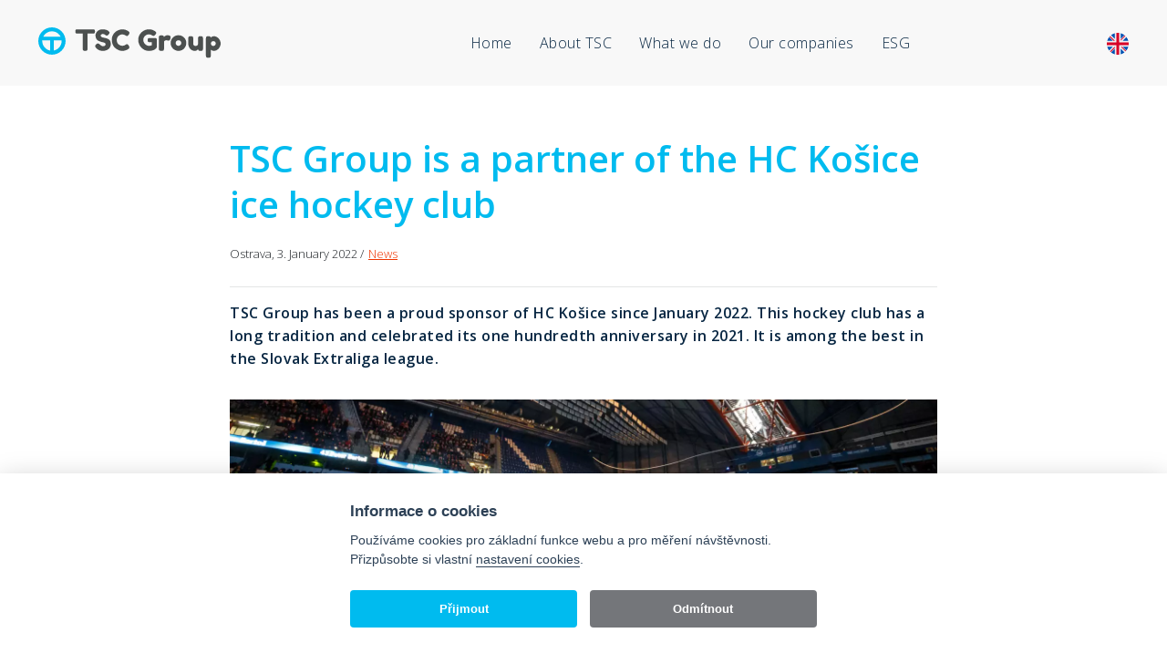

--- FILE ---
content_type: text/html; charset=utf-8
request_url: https://www.tsc-group.cz/en/news/tsc-group-is-a-partner-of-the-hc-kosice-ice-hockey-club/
body_size: 3050
content:
<!DOCTYPE html>
<html lang="">
<head>
    <meta charset="UTF-8">
    <meta name="viewport" content="width=device-width, initial-scale=1.0">
    <script>
        window.dataLayer = window.dataLayer || [];
    </script>
    <!-- Google Tag Manager -->
    <script>(function(w,d,s,l,i){w[l]=w[l]||[];w[l].push({'gtm.start':
    new Date().getTime(),event:'gtm.js'});var f=d.getElementsByTagName(s)[0],
    j=d.createElement(s),dl=l!='dataLayer'?'&l='+l:'';j.async=true;j.src=
    'https://www.googletagmanager.com/gtm.js?id='+i+dl;f.parentNode.insertBefore(j,f);
    })(window,document,'script','dataLayer','GTM-5BS7VWG');</script>
    <!-- End Google Tag Manager -->
    <title>TSC Group is a partner of the HC Košice ice hockey club</title>
    <meta property="og:title" content="TSC Group is a partner of the HC Košice ice hockey club">
    <meta property="og:type" content="website">
    <meta property="og:image" content="https://www.tsc-group.cz/uploads/about/rv0-4690.jpg">
    <link rel="canonical" href="https://www.tsc-group.cz/en/news/tsc-group-is-a-partner-of-the-hc-kosice-ice-hockey-club/">
    <link rel="icon" type="image/x-icon" href="favicon.ico">
    <link rel="stylesheet" href="/assets/css/styles.css?v1" type="text/css">
    <link rel="stylesheet" href="/assets/css/main.css?v1" type="text/css">
        <meta name="author" content="www.ngs.cz">
</head>
<body data-recaptchakey="6LdiUy4gAAAAAObOOnzA0szEYdfxMvOfqb2CqlXe">
    <noscript><iframe src="https://www.googletagmanager.com/ns.html?id=GTM-5BS7VWG" height="0" width="0" style="display:none;visibility:hidden"></iframe></noscript>

<header class="c-header c-header--no-shadow c-header--no-img">
    <div class="container-fluid c-header__content">
        <div class="row justify-content-center justify-content-lg-between align-items-center">
            <div class="col-4 col-md-3 col-lg c-header__logo">
                <a href="/en/">
                    <img class="c-header__logo img-fluid" src="/assets/img/logo.svg?v1">
                </a>
            </div>
            <div class="col c-header__mobile-nav">
                <div class="c-header__nav-container">
                    <ul class="c-header__nav mb-0">
                        <li class="c-header__item">
                                    <a href="/en/" class="c-header__link">Home</a>

                        </li>
                        <li class="c-header__item">
                                    <a href="/en/about-tsc/" class="c-header__link">About TSC</a>

                        </li>
                        <li class="c-header__item">
                                    <a href="/en/what-we-do/" class="c-header__link">What we do</a>

                        </li>
                        <li class="c-header__item">
                                    <a href="/en/our-companies/" class="c-header__link">Our companies</a>

                        </li>
                        <li class="c-header__item">
                                    <a href="/en/esg/" class="c-header__link">ESG</a>

                        </li>
                    </ul>
                </div>
            </div>
            <div class="col-8 col-md-9 col-lg-auto d-flex align-items-center justify-content-end">
                <div class="c-burger js-burger-toggler">
                    <div class="c-burger__line"></div>
                </div>
                <div class="c-header__lang">
                    <img class="c-header__lang-trigger js-lang-drop" src="/assets/static/lang/en.svg?v1">
                    <div class="c-header__lang-drop">
                        <ul>
                            <li>
                                
                                    <a href="https://www.tsc-group.cz">CZ</a>
                            </li>
                            <li>
                                                                    <a href="/en/">EN</a>
                            </li>
                            <li>
                                                                    <a href="/de/">DE</a>
                            </li>
                            <li>
                                                                    <a href="/pl/">PL</a>
                            </li>
                            <li>
                                                                    <a href="/kr/">KR</a>
                            </li>
                            <li>
                                                                    <a href="/sk/">SK</a>
                            </li>
                        </ul>
                    </div>
                </div>
            </div>
        </div>
    </div>
</header>

    <section class="c-hero__no-image mt-4">
        <div class="container--small">
            <div class="row">
                <div class="col-12">
                    <h1 class="h2 mb-3">TSC Group is a partner of the HC Košice ice hockey club</h1>
                </div>
            </div>
            <div class="row mb-4">
                <div class="col-12">
                    <div class="c-breadcrumbs"><span>Ostrava, 3. January 2022 / </span><a href="/en/news/">News</a></div>
                </div>
            </div>
            <hr>
             <div class="perex mb-3">
                <p><strong>TSC Group has been a proud sponsor of HC Košice since January 2022. This hockey club has a long tradition and celebrated its one hundredth anniversary in 2021. It is among the best in the Slovak Extraliga league.</strong></p>
            </div>
        </div>
    </section>
    <section class="pt-3">
        <div class="container--small">
             <div class="row">
                <div class="col-12">
                    <picture><source srcset="/uploads/clanky/_r/hc-kosice-arena-576x177.webp 576w,
/uploads/clanky/_r/hc-kosice-arena-991x305.webp 991w,
/uploads/clanky/_r/hc-kosice-arena-1152x354.webp 1152w,
/uploads/clanky/_r/hc-kosice-arena-1600x492.webp 1600w,
/uploads/clanky/_r/hc-kosice-arena-1950x600.webp 1920w" type="image/webp"><source srcset="/uploads/clanky/_r/hc-kosice-arena-576x177.jpg 576w,
/uploads/clanky/_r/hc-kosice-arena-991x305.jpg 991w,
/uploads/clanky/_r/hc-kosice-arena-1152x354.jpg 1152w,
/uploads/clanky/_r/hc-kosice-arena-1600x492.jpg 1600w,
/uploads/clanky/_r/hc-kosice-arena-1950x600.jpg 1920w"><img width="1950" height="600" data-src="/uploads/clanky/_r/hc-kosice-arena-1950x600.jpg" src="data:image/svg+xml,%3Csvg xmlns='http://www.w3.org/2000/svg' viewBox='0 0 1950 600'%3E%3C/svg%3E" class="img-fluid" loading="lazy"></picture>
                </div>
            </div>
        </div>
    </section>
    <div class="container--small">


        <section data-anchor="obsah" class="c-section js-scroll-anchor js-sequence-animation">
            <div class="container">
                <div class="row justify-content-center js-sequence-item">
                    <div class="col">
                        <p>“TSC Group has been successfully developing its activities in Slovakia for a long time, and we are therefore pleased to be able to support a local hockey team,” says Marek Granica, TSC Group Sales Director.</p>
<p>We will keep our fingers crossed for the team to achieve clean successes on the ice.</p>
<p>TSC Group has undergone restructuring and a change in corporate identity over the past year. The new name is an abbreviation of Technical Services Company, and expresses a shift in the group’s strategy towards providing a wide range of higher added value services using the latest technologies in the market.</p>
                    </div>
                </div>
            </div>
        </section>



    </div>

<footer class="c-footer">
    <div class="container">
        <div class="row">
            <div class="col-12 col-lg-4 mb-5 mb-lg-0 d-flex flex-column justify-content-between">
                <img class="u-width--200" src="/assets/img/logo.svg?v1">
                <div class="d-flex c-footer__socials mt-3">
                    <a href="https://www.linkedin.com/company/tsc-group-cz/posts/?feedView=all&amp;viewAsMember=true" target="_blank">
                        <svg class="icon">
                            <use xlink:href="/assets/img/symbols.svg?v1#icon-linkedin"></use>
                        </svg>
                    </a>
                    <a href="https://www.facebook.com/UpratovacieSluzbyTSC" target="_blank">
                        <svg class="icon">
                            <use xlink:href="/assets/img/symbols.svg?v1#icon-facebook"></use>
                        </svg>
                    </a>
                    <a href="https://www.youtube.com/@TSCGroup-cr9sk" target="_blank">
                        <svg class="icon">
                            <use xlink:href="/assets/img/symbols.svg?v1#icon-youtube"></use>
                        </svg>
                    </a>
                </div>
            </div>
            <div class="col-6 col-lg-4">
                <h4>TSC Group</h4>
                <ul class="c-footer__list">
                    <li>
                                <a href="/en/about-tsc/">About the group</a>

                    </li>
                    <li>
                                <a href="/en/what-we-do/">What do we do?</a>

                    </li>
                    <li>
                                <a href="/en/news/">News</a>

                    </li>
                    <li>
                                <a href="/en/contacts/">Contacts</a>

                    </li>
                    <li>
                                <a href="/en/we-support/">We support</a>

                    </li>
                    <li>
                                <a href="https://obj.renatex.cz/">Leastex - order on-line</a>

                    </li>
                </ul>
            </div>
            <div class="col-6 col-lg-4">
                <h4>Our companies</h4>
                <div class="row">
                    <div class="col-12 col-md-6">
                        <ul class="c-footer__list">
                            <li>
                                <a href="https://www.tsc-cleaning.cz/" target="_blank" rel="nofollow">TSC Cleaning, a.s.</a>
                            </li>
                            <li>
                                <a href="https://www.tsc-group.sk/" target="_blank" rel="nofollow">TSC Slovakia s.r.o.</a>
                            </li>
                            <li>
                                <a href="https://www.tsc-facility.com/" target="_blank" rel="nofollow">TSC Facility, s.r.o.</a>
                            </li>
                            <li>
                                <a href="https://www.tsc-jet.com/" target="_blank" rel="nofollow">TSC Jet, a.s.</a>
                            </li>
                            <li>
                                <a href="https://www.tsc-hospital.com/" target="_blank" rel="nofollow">TSC Hospital, s.r.o.</a>
                            </li>
                            <li>
                                <a href="https://www.leastex.cz/" target="_blank" rel="nofollow">Leastex, a.s.</a>
                            </li>
                        </ul>
                    </div>
                    <div class="col-12 col-md-6">
                        <ul class="c-footer__list">
                            <li>
                                <a href="https://www.tech-clean.cz/" target="_blank" rel="nofollow">TechClean, s.r.o.</a>
                            </li>
                            <li>
                                <a href="https://www.tsc-services.cz/" target="_blank" rel="nofollow">TSC Services, s.r.o.</a>
                            </li>
                            <li>
                                <a href="https://www.tsc-clena.com/" target="_blank" rel="nofollow">TSC Clena, s.r.o.</a>
                            </li>
                            <li>
                                <a href="https://www.tsc-spectre.cz/" target="_blank" rel="nofollow">TSC Spectre, s.r.o.</a>
                            </li>
                            <li>
                                <a href="https://www.tsc-marketing.com/" target="_blank" rel="nofollow">TSC Marketing, s.r.o.</a>
                            </li>
                        </ul>
                    </div>
                </div>
            </div>
        </div>
        <div class="c-footer__bottom pb-3">
            <div class="row align-items-center">
                <div class="col-12 col-lg-4 mt-4 mt-md-0">
                    <p class="small mb-2 mb-lg-0">&copy;2026,  TSC GROUP</p>
                </div>
                <div class="col-12 col-lg-8 d-flex align-items-center flex-wrap mt-3 mt-md-0">
        <a href="/en/cookies-statement/" class="small">Cookie policy</a>
                            <p class="small mb-0">—</p>
        <a href="/en/criminal-compliance-program/" class="small">Documents</a>
                            
                </div>
            </div>
        </div>
        <a class="c-footer__elevator js-elevator" href="#">
            <svg class="icon">
                <use xlink:href="/assets/img/symbols.svg?v1#icon-arrow-up"></use>
            </svg>
        </a>
    </div>
</footer>

        <script defer src="/en/cookieConsentScript"></script>
    <script src="/assets/js/main.js?v1"></script>
    <script type="text/javascript" src="/admin/nette-form-validation.js?v1"></script>
    </body>
</html>


--- FILE ---
content_type: text/css
request_url: https://www.tsc-group.cz/assets/css/main.css?v1
body_size: 24344
content:
@import url(https://fonts.googleapis.com/css2?family=Open+Sans:ital,wght@0,300;0,600;0,700;0,800;1,300&display=swap);
/*!
 * Bootstrap v5.1.3 (https://getbootstrap.com/)
 * Copyright 2011-2021 The Bootstrap Authors
 * Copyright 2011-2021 Twitter, Inc.
 * Licensed under MIT (https://github.com/twbs/bootstrap/blob/main/LICENSE)
 */:root{--bs-blue: #0d6efd;--bs-indigo: #6610f2;--bs-purple: #6f42c1;--bs-pink: #d63384;--bs-red: #dc3545;--bs-orange: #fd7e14;--bs-yellow: #ffc107;--bs-green: #198754;--bs-teal: #20c997;--bs-cyan: #0dcaf0;--bs-white: #fff;--bs-gray: #6c757d;--bs-gray-dark: #343a40;--bs-gray-100: #f8f9fa;--bs-gray-200: #e9ecef;--bs-gray-300: #dee2e6;--bs-gray-400: #ced4da;--bs-gray-500: #adb5bd;--bs-gray-600: #6c757d;--bs-gray-700: #495057;--bs-gray-800: #343a40;--bs-gray-900: #212529;--bs-primary: #0d6efd;--bs-secondary: #6c757d;--bs-success: #198754;--bs-info: #0dcaf0;--bs-warning: #ffc107;--bs-danger: #dc3545;--bs-light: #f8f9fa;--bs-dark: #212529;--bs-primary-rgb: 13, 110, 253;--bs-secondary-rgb: 108, 117, 125;--bs-success-rgb: 25, 135, 84;--bs-info-rgb: 13, 202, 240;--bs-warning-rgb: 255, 193, 7;--bs-danger-rgb: 220, 53, 69;--bs-light-rgb: 248, 249, 250;--bs-dark-rgb: 33, 37, 41;--bs-white-rgb: 255, 255, 255;--bs-black-rgb: 0, 0, 0;--bs-body-color-rgb: 33, 37, 41;--bs-body-bg-rgb: 255, 255, 255;--bs-font-sans-serif: system-ui, -apple-system, "Segoe UI", Roboto, "Helvetica Neue", Arial, "Noto Sans", "Liberation Sans", sans-serif, "Apple Color Emoji", "Segoe UI Emoji", "Segoe UI Symbol", "Noto Color Emoji";--bs-font-monospace: SFMono-Regular, Menlo, Monaco, Consolas, "Liberation Mono", "Courier New", monospace;--bs-gradient: linear-gradient(180deg, rgba(255, 255, 255, 0.15), rgba(255, 255, 255, 0));--bs-body-font-family: var(--bs-font-sans-serif);--bs-body-font-size: 1rem;--bs-body-font-weight: 400;--bs-body-line-height: 1.5;--bs-body-color: #212529;--bs-body-bg: #fff}*,*::before,*::after{box-sizing:border-box}@media(prefers-reduced-motion: no-preference){:root{scroll-behavior:smooth}}body{margin:0;font-family:var(--bs-body-font-family);font-size:var(--bs-body-font-size);font-weight:var(--bs-body-font-weight);line-height:var(--bs-body-line-height);color:var(--bs-body-color);text-align:var(--bs-body-text-align);background-color:var(--bs-body-bg);-webkit-text-size-adjust:100%;-webkit-tap-highlight-color:rgba(0,0,0,0)}hr{margin:1rem 0;color:inherit;background-color:currentColor;border:0;opacity:.25}hr:not([size]){height:1px}h6,.h6,h5,.h5,h4,.h4,h3,.h3,h2,.h2,h1,.h1{margin-top:0;margin-bottom:.5rem;font-weight:500;line-height:1.2}h1,.h1{font-size:calc(1.375rem + 1.5vw)}@media(min-width: 1200px){h1,.h1{font-size:2.5rem}}h2,.h2{font-size:calc(1.325rem + 0.9vw)}@media(min-width: 1200px){h2,.h2{font-size:2rem}}h3,.h3{font-size:calc(1.3rem + 0.6vw)}@media(min-width: 1200px){h3,.h3{font-size:1.75rem}}h4,.h4{font-size:calc(1.275rem + 0.3vw)}@media(min-width: 1200px){h4,.h4{font-size:1.5rem}}h5,.h5{font-size:1.25rem}h6,.h6{font-size:1rem}p{margin-top:0;margin-bottom:1rem}address{margin-bottom:1rem;font-style:normal;line-height:inherit}ol,ul{padding-left:2rem}ol,ul,dl{margin-top:0;margin-bottom:1rem}ol ol,ul ul,ol ul,ul ol{margin-bottom:0}dt{font-weight:700}dd{margin-bottom:.5rem;margin-left:0}blockquote{margin:0 0 1rem}b,strong{font-weight:bolder}small,.small{font-size:0.875em}sub,sup{position:relative;font-size:0.75em;line-height:0;vertical-align:baseline}sub{bottom:-0.25em}sup{top:-0.5em}a{color:#0d6efd;text-decoration:underline}a:hover{color:#0a58ca}a:not([href]):not([class]),a:not([href]):not([class]):hover{color:inherit;text-decoration:none}pre,code{font-family:var(--bs-font-monospace);font-size:1em;direction:ltr /* rtl:ignore */;unicode-bidi:bidi-override}pre{display:block;margin-top:0;margin-bottom:1rem;overflow:auto;font-size:0.875em}pre code{font-size:inherit;color:inherit;word-break:normal}code{font-size:0.875em;color:#d63384;word-wrap:break-word}a>code{color:inherit}img,svg{vertical-align:middle}table{caption-side:bottom;border-collapse:collapse}caption{padding-top:.5rem;padding-bottom:.5rem;color:#6c757d;text-align:left}th{text-align:inherit;text-align:-webkit-match-parent}thead,tbody,tr,td,th{border-color:inherit;border-style:solid;border-width:0}label{display:inline-block}button{border-radius:0}button:focus:not(:focus-visible){outline:0}input,button,select,textarea{margin:0;font-family:inherit;font-size:inherit;line-height:inherit}button,select{text-transform:none}[role=button]{cursor:pointer}select{word-wrap:normal}select:disabled{opacity:1}[list]::-webkit-calendar-picker-indicator{display:none}button,[type=button],[type=reset],[type=submit]{-webkit-appearance:button}button:not(:disabled),[type=button]:not(:disabled),[type=reset]:not(:disabled),[type=submit]:not(:disabled){cursor:pointer}::-moz-focus-inner{padding:0;border-style:none}textarea{resize:vertical}::-webkit-datetime-edit-fields-wrapper,::-webkit-datetime-edit-text,::-webkit-datetime-edit-minute,::-webkit-datetime-edit-hour-field,::-webkit-datetime-edit-day-field,::-webkit-datetime-edit-month-field,::-webkit-datetime-edit-year-field{padding:0}::-webkit-inner-spin-button{height:auto}[type=search]{outline-offset:-2px;-webkit-appearance:textfield}::-webkit-search-decoration{-webkit-appearance:none}::-webkit-color-swatch-wrapper{padding:0}::file-selector-button{font:inherit}::-webkit-file-upload-button{font:inherit;-webkit-appearance:button}output{display:inline-block}iframe{border:0}summary{display:list-item;cursor:pointer}progress{vertical-align:baseline}[hidden]{display:none !important}.lead{font-size:1.25rem;font-weight:300}.blockquote{margin-bottom:1rem;font-size:1.25rem}.blockquote>:last-child{margin-bottom:0}.img-fluid{max-width:100%;height:auto}.container,.container--small,.container--medium,.container-fluid{width:100%;padding-right:var(--bs-gutter-x, 0.75rem);padding-left:var(--bs-gutter-x, 0.75rem);margin-right:auto;margin-left:auto}@media(min-width: 576px){.container,.container--small,.container--medium{max-width:540px}}@media(min-width: 768px){.container,.container--small,.container--medium{max-width:720px}}@media(min-width: 992px){.container,.container--small,.container--medium{max-width:960px}}@media(min-width: 1200px){.container,.container--small,.container--medium{max-width:1140px}}@media(min-width: 1400px){.container,.container--small,.container--medium{max-width:1320px}}.row{--bs-gutter-x: 1.5rem;--bs-gutter-y: 0;display:flex;flex-wrap:wrap;margin-top:calc(-1*var(--bs-gutter-y));margin-right:calc(-0.5*var(--bs-gutter-x));margin-left:calc(-0.5*var(--bs-gutter-x))}.row>*{flex-shrink:0;width:100%;max-width:100%;padding-right:calc(var(--bs-gutter-x)*.5);padding-left:calc(var(--bs-gutter-x)*.5);margin-top:var(--bs-gutter-y)}.col{flex:1 0 0%}.col-auto{flex:0 0 auto;width:auto}.col-1{flex:0 0 auto;width:8.33333333%}.col-4{flex:0 0 auto;width:33.33333333%}.col-5{flex:0 0 auto;width:41.66666667%}.col-6{flex:0 0 auto;width:50%}.col-7{flex:0 0 auto;width:58.33333333%}.col-8{flex:0 0 auto;width:66.66666667%}.col-9{flex:0 0 auto;width:75%}.col-10{flex:0 0 auto;width:83.33333333%}.col-11{flex:0 0 auto;width:91.66666667%}.col-12{flex:0 0 auto;width:100%}.g-0{--bs-gutter-x: 0}.g-0{--bs-gutter-y: 0}.g-1{--bs-gutter-x: 0.25rem}.g-1{--bs-gutter-y: 0.25rem}.g-2{--bs-gutter-x: 0.5rem}.g-2{--bs-gutter-y: 0.5rem}.g-3{--bs-gutter-x: 1rem}.g-3{--bs-gutter-y: 1rem}.g-4{--bs-gutter-x: 1.5rem}.g-4{--bs-gutter-y: 1.5rem}.g-5{--bs-gutter-x: 3rem}.g-5{--bs-gutter-y: 3rem}@media(min-width: 576px){.col-sm-1{flex:0 0 auto;width:8.33333333%}.col-sm-3{flex:0 0 auto;width:25%}.col-sm-4{flex:0 0 auto;width:33.33333333%}.col-sm-5{flex:0 0 auto;width:41.66666667%}.col-sm-6{flex:0 0 auto;width:50%}.col-sm-7{flex:0 0 auto;width:58.33333333%}.col-sm-8{flex:0 0 auto;width:66.66666667%}.col-sm-12{flex:0 0 auto;width:100%}}@media(min-width: 768px){.col-md{flex:1 0 0%}.col-md-3{flex:0 0 auto;width:25%}.col-md-4{flex:0 0 auto;width:33.33333333%}.col-md-5{flex:0 0 auto;width:41.66666667%}.col-md-6{flex:0 0 auto;width:50%}.col-md-7{flex:0 0 auto;width:58.33333333%}.col-md-8{flex:0 0 auto;width:66.66666667%}.col-md-9{flex:0 0 auto;width:75%}.col-md-12{flex:0 0 auto;width:100%}.offset-md-1{margin-left:8.33333333%}}@media(min-width: 992px){.col-lg{flex:1 0 0%}.col-lg-auto{flex:0 0 auto;width:auto}.col-lg-3{flex:0 0 auto;width:25%}.col-lg-4{flex:0 0 auto;width:33.33333333%}.col-lg-5{flex:0 0 auto;width:41.66666667%}.col-lg-6{flex:0 0 auto;width:50%}.col-lg-7{flex:0 0 auto;width:58.33333333%}.col-lg-8{flex:0 0 auto;width:66.66666667%}.col-lg-9{flex:0 0 auto;width:75%}.col-lg-10{flex:0 0 auto;width:83.33333333%}.col-lg-12{flex:0 0 auto;width:100%}.offset-lg-1{margin-left:8.33333333%}.offset-lg-2{margin-left:16.66666667%}.offset-lg-3{margin-left:25%}.offset-lg-6{margin-left:50%}}.table{--bs-table-bg: transparent;--bs-table-accent-bg: transparent;--bs-table-striped-color: #212529;--bs-table-striped-bg: rgba(0, 0, 0, 0.05);--bs-table-active-color: #212529;--bs-table-active-bg: rgba(0, 0, 0, 0.1);--bs-table-hover-color: #212529;--bs-table-hover-bg: rgba(0, 0, 0, 0.075);width:100%;margin-bottom:1rem;color:#212529;vertical-align:top;border-color:#dee2e6}.table>:not(caption)>*>*{padding:.5rem .5rem;background-color:var(--bs-table-bg);border-bottom-width:1px;box-shadow:inset 0 0 0 9999px var(--bs-table-accent-bg)}.table>tbody{vertical-align:inherit}.table>thead{vertical-align:bottom}.table>:not(:first-child){border-top:2px solid currentColor}.table-bordered>:not(caption)>*{border-width:1px 0}.table-bordered>:not(caption)>*>*{border-width:0 1px}.table-striped>tbody>tr:nth-of-type(odd)>*{--bs-table-accent-bg: var(--bs-table-striped-bg);color:var(--bs-table-striped-color)}.table-hover>tbody>tr:hover>*{--bs-table-accent-bg: var(--bs-table-hover-bg);color:var(--bs-table-hover-color)}.form-control{display:block;width:100%;padding:.375rem .75rem;font-size:1rem;font-weight:400;line-height:1.5;color:#212529;background-color:#fff;background-clip:padding-box;border:1px solid #ced4da;appearance:none;border-radius:.25rem;transition:border-color .15s ease-in-out,box-shadow .15s ease-in-out}@media(prefers-reduced-motion: reduce){.form-control{transition:none}}.form-control[type=file]{overflow:hidden}.form-control[type=file]:not(:disabled):not([readonly]){cursor:pointer}.form-control:focus{color:#212529;background-color:#fff;border-color:#86b7fe;outline:0;box-shadow:0 0 0 .25rem rgba(13,110,253,.25)}.form-control::-webkit-date-and-time-value{height:1.5em}.form-control::placeholder{color:#6c757d;opacity:1}.form-control:disabled,.form-control[readonly]{background-color:#e9ecef;opacity:1}.form-control::file-selector-button{padding:.375rem .75rem;margin:-0.375rem -0.75rem;margin-inline-end:.75rem;color:#212529;background-color:#e9ecef;pointer-events:none;border-color:inherit;border-style:solid;border-width:0;border-inline-end-width:1px;border-radius:0;transition:color .15s ease-in-out,background-color .15s ease-in-out,border-color .15s ease-in-out,box-shadow .15s ease-in-out}@media(prefers-reduced-motion: reduce){.form-control::file-selector-button{transition:none}}.form-control:hover:not(:disabled):not([readonly])::file-selector-button{background-color:#dde0e3}.form-control::-webkit-file-upload-button{padding:.375rem .75rem;margin:-0.375rem -0.75rem;margin-inline-end:.75rem;color:#212529;background-color:#e9ecef;pointer-events:none;border-color:inherit;border-style:solid;border-width:0;border-inline-end-width:1px;border-radius:0;transition:color .15s ease-in-out,background-color .15s ease-in-out,border-color .15s ease-in-out,box-shadow .15s ease-in-out}@media(prefers-reduced-motion: reduce){.form-control::-webkit-file-upload-button{transition:none}}.form-control:hover:not(:disabled):not([readonly])::-webkit-file-upload-button{background-color:#dde0e3}textarea.form-control{min-height:calc(1.5em + 0.75rem + 2px)}.input-group{position:relative;display:flex;flex-wrap:wrap;align-items:stretch;width:100%}.input-group>.form-control{position:relative;flex:1 1 auto;width:1%;min-width:0}.input-group>.form-control:focus{z-index:3}.input-group .btn{position:relative;z-index:2}.input-group .btn:focus{z-index:3}.input-group:not(.has-validation)>:not(:last-child):not(.dropdown-toggle):not(.dropdown-menu),.input-group:not(.has-validation)>.dropdown-toggle:nth-last-child(n+3){border-top-right-radius:0;border-bottom-right-radius:0}.input-group>:not(:first-child):not(.dropdown-menu):not(.valid-tooltip):not(.valid-feedback):not(.invalid-tooltip):not(.invalid-feedback){margin-left:-1px;border-top-left-radius:0;border-bottom-left-radius:0}.btn{display:inline-block;font-weight:400;line-height:1.5;color:#212529;text-align:center;text-decoration:none;vertical-align:middle;cursor:pointer;user-select:none;background-color:rgba(0,0,0,0);border:1px solid rgba(0,0,0,0);padding:.375rem .75rem;font-size:1rem;border-radius:.25rem;transition:color .15s ease-in-out,background-color .15s ease-in-out,border-color .15s ease-in-out,box-shadow .15s ease-in-out}@media(prefers-reduced-motion: reduce){.btn{transition:none}}.btn:hover{color:#212529}.btn:focus{outline:0;box-shadow:0 0 0 .25rem rgba(13,110,253,.25)}.btn:disabled,.btn.disabled{pointer-events:none;opacity:.65}.btn-primary{color:#fff;background-color:#0d6efd;border-color:#0d6efd}.btn-primary:hover{color:#fff;background-color:#0b5ed7;border-color:#0a58ca}.btn-primary:focus{color:#fff;background-color:#0b5ed7;border-color:#0a58ca;box-shadow:0 0 0 .25rem rgba(49,132,253,.5)}.btn-primary:active,.btn-primary.active,.show>.btn-primary.dropdown-toggle{color:#fff;background-color:#0a58ca;border-color:#0a53be}.btn-primary:active:focus,.btn-primary.active:focus,.show>.btn-primary.dropdown-toggle:focus{box-shadow:0 0 0 .25rem rgba(49,132,253,.5)}.btn-primary:disabled,.btn-primary.disabled{color:#fff;background-color:#0d6efd;border-color:#0d6efd}.btn-success{color:#fff;background-color:#198754;border-color:#198754}.btn-success:hover{color:#fff;background-color:#157347;border-color:#146c43}.btn-success:focus{color:#fff;background-color:#157347;border-color:#146c43;box-shadow:0 0 0 .25rem rgba(60,153,110,.5)}.btn-success:active,.btn-success.active,.show>.btn-success.dropdown-toggle{color:#fff;background-color:#146c43;border-color:#13653f}.btn-success:active:focus,.btn-success.active:focus,.show>.btn-success.dropdown-toggle:focus{box-shadow:0 0 0 .25rem rgba(60,153,110,.5)}.btn-success:disabled,.btn-success.disabled{color:#fff;background-color:#198754;border-color:#198754}.btn-info{color:#000;background-color:#0dcaf0;border-color:#0dcaf0}.btn-info:hover{color:#000;background-color:#31d2f2;border-color:#25cff2}.btn-info:focus{color:#000;background-color:#31d2f2;border-color:#25cff2;box-shadow:0 0 0 .25rem rgba(11,172,204,.5)}.btn-info:active,.btn-info.active,.show>.btn-info.dropdown-toggle{color:#000;background-color:#3dd5f3;border-color:#25cff2}.btn-info:active:focus,.btn-info.active:focus,.show>.btn-info.dropdown-toggle:focus{box-shadow:0 0 0 .25rem rgba(11,172,204,.5)}.btn-info:disabled,.btn-info.disabled{color:#000;background-color:#0dcaf0;border-color:#0dcaf0}.btn-danger{color:#fff;background-color:#dc3545;border-color:#dc3545}.btn-danger:hover{color:#fff;background-color:#bb2d3b;border-color:#b02a37}.btn-danger:focus{color:#fff;background-color:#bb2d3b;border-color:#b02a37;box-shadow:0 0 0 .25rem rgba(225,83,97,.5)}.btn-danger:active,.btn-danger.active,.show>.btn-danger.dropdown-toggle{color:#fff;background-color:#b02a37;border-color:#a52834}.btn-danger:active:focus,.btn-danger.active:focus,.show>.btn-danger.dropdown-toggle:focus{box-shadow:0 0 0 .25rem rgba(225,83,97,.5)}.btn-danger:disabled,.btn-danger.disabled{color:#fff;background-color:#dc3545;border-color:#dc3545}.btn-lg{padding:.5rem 1rem;font-size:1.25rem;border-radius:.3rem}.btn-sm{padding:.25rem .5rem;font-size:0.875rem;border-radius:.2rem}.fade{transition:opacity .15s linear}@media(prefers-reduced-motion: reduce){.fade{transition:none}}.fade:not(.show){opacity:0}.collapse:not(.show){display:none}.dropdown{position:relative}.dropdown-toggle{white-space:nowrap}.dropdown-toggle::after{display:inline-block;margin-left:.255em;vertical-align:.255em;content:"";border-top:.3em solid;border-right:.3em solid rgba(0,0,0,0);border-bottom:0;border-left:.3em solid rgba(0,0,0,0)}.dropdown-toggle:empty::after{margin-left:0}.dropdown-menu{position:absolute;z-index:1000;display:none;min-width:10rem;padding:.5rem 0;margin:0;font-size:1rem;color:#212529;text-align:left;list-style:none;background-color:#fff;background-clip:padding-box;border:1px solid rgba(0,0,0,.15);border-radius:.25rem}.dropdown-item{display:block;width:100%;padding:.25rem 1rem;clear:both;font-weight:400;color:#212529;text-align:inherit;text-decoration:none;white-space:nowrap;background-color:rgba(0,0,0,0);border:0}.dropdown-item:hover,.dropdown-item:focus{color:#1e2125;background-color:#e9ecef}.dropdown-item.active,.dropdown-item:active{color:#fff;text-decoration:none;background-color:#0d6efd}.dropdown-item.disabled,.dropdown-item:disabled{color:#adb5bd;pointer-events:none;background-color:rgba(0,0,0,0)}.dropdown-menu.show{display:block}.btn-group{position:relative;display:inline-flex;vertical-align:middle}.btn-group>.btn{position:relative;flex:1 1 auto}.btn-group>.btn:hover,.btn-group>.btn:focus,.btn-group>.btn:active,.btn-group>.btn.active{z-index:1}.btn-toolbar{display:flex;flex-wrap:wrap;justify-content:flex-start}.btn-toolbar .input-group{width:auto}.btn-group>.btn:not(:first-child),.btn-group>.btn-group:not(:first-child){margin-left:-1px}.btn-group>.btn:not(:last-child):not(.dropdown-toggle),.btn-group>.btn-group:not(:last-child)>.btn{border-top-right-radius:0;border-bottom-right-radius:0}.btn-group>.btn:nth-child(n+3),.btn-group>:not(.btn-check)+.btn,.btn-group>.btn-group:not(:first-child)>.btn{border-top-left-radius:0;border-bottom-left-radius:0}.nav{display:flex;flex-wrap:wrap;padding-left:0;margin-bottom:0;list-style:none}.nav-tabs{border-bottom:1px solid #dee2e6}.nav-tabs .dropdown-menu{margin-top:-1px;border-top-left-radius:0;border-top-right-radius:0}.tab-content>.tab-pane{display:none}.tab-content>.active{display:block}.navbar{position:relative;display:flex;flex-wrap:wrap;align-items:center;justify-content:space-between;padding-top:.5rem;padding-bottom:.5rem}.navbar>.container,.navbar>.container--small,.navbar>.container--medium,.navbar>.container-fluid{display:flex;flex-wrap:inherit;align-items:center;justify-content:space-between}.navbar-nav{display:flex;flex-direction:column;padding-left:0;margin-bottom:0;list-style:none}.navbar-nav .dropdown-menu{position:static}.pagination{display:flex;padding-left:0;list-style:none}.badge{display:inline-block;padding:.35em .65em;font-size:0.75em;font-weight:700;line-height:1;color:#fff;text-align:center;white-space:nowrap;vertical-align:baseline;border-radius:.25rem}.badge:empty{display:none}.btn .badge{position:relative;top:-1px}.alert{position:relative;padding:1rem 1rem;margin-bottom:1rem;border:1px solid rgba(0,0,0,0);border-radius:.25rem}.alert-dismissible{padding-right:3rem}.alert-dismissible .btn-close{position:absolute;top:0;right:0;z-index:2;padding:1.25rem 1rem}.alert-info{color:#055160;background-color:#cff4fc;border-color:#b6effb}.alert-danger{color:#842029;background-color:#f8d7da;border-color:#f5c2c7}@keyframes progress-bar-stripes{0%{background-position-x:1rem}}.progress{display:flex;height:1rem;overflow:hidden;font-size:0.75rem;background-color:#e9ecef;border-radius:.25rem}.btn-close{box-sizing:content-box;width:1em;height:1em;padding:.25em .25em;color:#000;background:rgba(0,0,0,0) url("data:image/svg+xml,%3csvg xmlns=%27http://www.w3.org/2000/svg%27 viewBox=%270 0 16 16%27 fill=%27%23000%27%3e%3cpath d=%27M.293.293a1 1 0 011.414 0L8 6.586 14.293.293a1 1 0 111.414 1.414L9.414 8l6.293 6.293a1 1 0 01-1.414 1.414L8 9.414l-6.293 6.293a1 1 0 01-1.414-1.414L6.586 8 .293 1.707a1 1 0 010-1.414z%27/%3e%3c/svg%3e") center/1em auto no-repeat;border:0;border-radius:.25rem;opacity:.5}.btn-close:hover{color:#000;text-decoration:none;opacity:.75}.btn-close:focus{outline:0;box-shadow:0 0 0 .25rem rgba(13,110,253,.25);opacity:1}.btn-close:disabled,.btn-close.disabled{pointer-events:none;user-select:none;opacity:.25}.modal{position:fixed;top:0;left:0;z-index:1055;display:none;width:100%;height:100%;overflow-x:hidden;overflow-y:auto;outline:0}.modal-dialog{position:relative;width:auto;margin:.5rem;pointer-events:none}.modal.fade .modal-dialog{transition:transform .3s ease-out;transform:translate(0, -50px)}@media(prefers-reduced-motion: reduce){.modal.fade .modal-dialog{transition:none}}.modal.show .modal-dialog{transform:none}.modal-dialog-scrollable{height:calc(100% - 1rem)}.modal-dialog-scrollable .modal-content{max-height:100%;overflow:hidden}.modal-dialog-scrollable .modal-body{overflow-y:auto}.modal-content{position:relative;display:flex;flex-direction:column;width:100%;pointer-events:auto;background-color:#fff;background-clip:padding-box;border:1px solid rgba(0,0,0,.2);border-radius:.3rem;outline:0}.modal-header{display:flex;flex-shrink:0;align-items:center;justify-content:space-between;padding:1rem 1rem;border-bottom:1px solid #dee2e6;border-top-left-radius:calc(0.3rem - 1px);border-top-right-radius:calc(0.3rem - 1px)}.modal-header .btn-close{padding:.5rem .5rem;margin:-0.5rem -0.5rem -0.5rem auto}.modal-title{margin-bottom:0;line-height:1.5}.modal-body{position:relative;flex:1 1 auto;padding:1rem}.modal-footer{display:flex;flex-wrap:wrap;flex-shrink:0;align-items:center;justify-content:flex-end;padding:.75rem;border-top:1px solid #dee2e6;border-bottom-right-radius:calc(0.3rem - 1px);border-bottom-left-radius:calc(0.3rem - 1px)}.modal-footer>*{margin:.25rem}@media(min-width: 576px){.modal-dialog{max-width:500px;margin:1.75rem auto}.modal-dialog-scrollable{height:calc(100% - 3.5rem)}}@media(min-width: 992px){.modal-lg{max-width:800px}}.tooltip{position:absolute;z-index:1080;display:block;margin:0;font-family:var(--bs-font-sans-serif);font-style:normal;font-weight:400;line-height:1.5;text-align:left;text-align:start;text-decoration:none;text-shadow:none;text-transform:none;letter-spacing:normal;word-break:normal;word-spacing:normal;white-space:normal;line-break:auto;font-size:0.875rem;word-wrap:break-word;opacity:0}.tooltip.show{opacity:.9}.carousel{position:relative}@keyframes spinner-border{to{transform:rotate(360deg) /* rtl:ignore */}}.spinner-border{display:inline-block;width:2rem;height:2rem;vertical-align:-0.125em;border:.25em solid currentColor;border-right-color:rgba(0,0,0,0);border-radius:50%;animation:.75s linear infinite spinner-border}.spinner-border-sm{width:1rem;height:1rem;border-width:.2em}@keyframes spinner-grow{0%{transform:scale(0)}50%{opacity:1;transform:none}}@media(prefers-reduced-motion: reduce){.spinner-border{animation-duration:1.5s}}.placeholder{display:inline-block;min-height:1em;vertical-align:middle;cursor:wait;background-color:currentColor;opacity:.5}.placeholder.btn::before{display:inline-block;content:""}@keyframes placeholder-glow{50%{opacity:.2}}@keyframes placeholder-wave{100%{mask-position:-200% 0%}}.clearfix::after{display:block;clear:both;content:""}.vr{display:inline-block;align-self:stretch;width:1px;min-height:1em;background-color:currentColor;opacity:.25}.d-inline-block{display:inline-block !important}.d-block{display:block !important}.d-flex{display:flex !important}.d-none{display:none !important}.position-relative{position:relative !important}.end-0{right:0 !important}.w-100{width:100% !important}.h-100{height:100% !important}.flex-column{flex-direction:column !important}.flex-row-reverse{flex-direction:row-reverse !important}.flex-wrap{flex-wrap:wrap !important}.justify-content-start{justify-content:flex-start !important}.justify-content-end{justify-content:flex-end !important}.justify-content-center{justify-content:center !important}.justify-content-between{justify-content:space-between !important}.align-items-end{align-items:flex-end !important}.align-items-center{align-items:center !important}.m-0{margin:0 !important}.m-1{margin:.25rem !important}.m-2{margin:.5rem !important}.m-4{margin:1.5rem !important}.mx-auto{margin-right:auto !important;margin-left:auto !important}.my-3{margin-top:1rem !important;margin-bottom:1rem !important}.my-5{margin-top:3rem !important;margin-bottom:3rem !important}.mt-1{margin-top:.25rem !important}.mt-2{margin-top:.5rem !important}.mt-3{margin-top:1rem !important}.mt-4{margin-top:1.5rem !important}.mt-5{margin-top:3rem !important}.me-1{margin-right:.25rem !important}.me-2{margin-right:.5rem !important}.me-3{margin-right:1rem !important}.me-4{margin-right:1.5rem !important}.mb-0{margin-bottom:0 !important}.mb-1{margin-bottom:.25rem !important}.mb-2{margin-bottom:.5rem !important}.mb-3{margin-bottom:1rem !important}.mb-4{margin-bottom:1.5rem !important}.mb-5{margin-bottom:3rem !important}.ms-2{margin-left:.5rem !important}.ms-5{margin-left:3rem !important}.p-0{padding:0 !important}.p-1{padding:.25rem !important}.p-3{padding:1rem !important}.p-4{padding:1.5rem !important}.px-0{padding-right:0 !important;padding-left:0 !important}.px-2{padding-right:.5rem !important;padding-left:.5rem !important}.px-4{padding-right:1.5rem !important;padding-left:1.5rem !important}.px-5{padding-right:3rem !important;padding-left:3rem !important}.py-4{padding-top:1.5rem !important;padding-bottom:1.5rem !important}.py-5{padding-top:3rem !important;padding-bottom:3rem !important}.pt-0{padding-top:0 !important}.pt-1{padding-top:.25rem !important}.pt-2{padding-top:.5rem !important}.pt-3{padding-top:1rem !important}.pe-0{padding-right:0 !important}.pe-3{padding-right:1rem !important}.pe-5{padding-right:3rem !important}.pb-3{padding-bottom:1rem !important}.pb-4{padding-bottom:1.5rem !important}.pb-5{padding-bottom:3rem !important}.ps-0{padding-left:0 !important}.ps-5{padding-left:3rem !important}.text-center{text-align:center !important}.text-info{--bs-text-opacity: 1;color:rgba(var(--bs-info-rgb), var(--bs-text-opacity)) !important}.text-danger{--bs-text-opacity: 1;color:rgba(var(--bs-danger-rgb), var(--bs-text-opacity)) !important}.visible{visibility:visible !important}@media(min-width: 768px){.d-md-block{display:block !important}.d-md-none{display:none !important}.justify-content-md-start{justify-content:flex-start !important}.justify-content-md-center{justify-content:center !important}.mt-md-0{margin-top:0 !important}.mt-md-4{margin-top:1.5rem !important}.mt-md-5{margin-top:3rem !important}.me-md-3{margin-right:1rem !important}.mb-md-0{margin-bottom:0 !important}.mb-md-4{margin-bottom:1.5rem !important}.mb-md-5{margin-bottom:3rem !important}.ms-md-0{margin-left:0 !important}.px-md-3{padding-right:1rem !important;padding-left:1rem !important}.px-md-4{padding-right:1.5rem !important;padding-left:1.5rem !important}.pt-md-5{padding-top:3rem !important}.pe-md-5{padding-right:3rem !important}.pb-md-5{padding-bottom:3rem !important}.text-md-start{text-align:left !important}}@media(min-width: 992px){.justify-content-lg-start{justify-content:flex-start !important}.justify-content-lg-between{justify-content:space-between !important}.mt-lg-0{margin-top:0 !important}.mt-lg-5{margin-top:3rem !important}.mb-lg-0{margin-bottom:0 !important}.py-lg-5{padding-top:3rem !important;padding-bottom:3rem !important}.pt-lg-5{padding-top:3rem !important}.pe-lg-5{padding-right:3rem !important}.pb-lg-0{padding-bottom:0 !important}.pb-lg-4{padding-bottom:1.5rem !important}.pb-lg-5{padding-bottom:3rem !important}.ps-lg-4{padding-left:1.5rem !important}.ps-lg-5{padding-left:3rem !important}.text-lg-start{text-align:left !important}.text-lg-center{text-align:center !important}}body[data-aos-duration="50"] [data-aos],[data-aos][data-aos][data-aos-duration="50"]{transition-duration:50ms}body[data-aos-delay="50"] [data-aos],[data-aos][data-aos][data-aos-delay="50"]{transition-delay:0}body[data-aos-delay="50"] [data-aos].aos-animate,[data-aos][data-aos][data-aos-delay="50"].aos-animate{transition-delay:50ms}body[data-aos-duration="100"] [data-aos],[data-aos][data-aos][data-aos-duration="100"]{transition-duration:100ms}body[data-aos-delay="100"] [data-aos],[data-aos][data-aos][data-aos-delay="100"]{transition-delay:0}body[data-aos-delay="100"] [data-aos].aos-animate,[data-aos][data-aos][data-aos-delay="100"].aos-animate{transition-delay:100ms}body[data-aos-duration="150"] [data-aos],[data-aos][data-aos][data-aos-duration="150"]{transition-duration:150ms}body[data-aos-delay="150"] [data-aos],[data-aos][data-aos][data-aos-delay="150"]{transition-delay:0}body[data-aos-delay="150"] [data-aos].aos-animate,[data-aos][data-aos][data-aos-delay="150"].aos-animate{transition-delay:150ms}body[data-aos-duration="200"] [data-aos],[data-aos][data-aos][data-aos-duration="200"]{transition-duration:200ms}body[data-aos-delay="200"] [data-aos],[data-aos][data-aos][data-aos-delay="200"]{transition-delay:0}body[data-aos-delay="200"] [data-aos].aos-animate,[data-aos][data-aos][data-aos-delay="200"].aos-animate{transition-delay:200ms}body[data-aos-duration="250"] [data-aos],[data-aos][data-aos][data-aos-duration="250"]{transition-duration:250ms}body[data-aos-delay="250"] [data-aos],[data-aos][data-aos][data-aos-delay="250"]{transition-delay:0}body[data-aos-delay="250"] [data-aos].aos-animate,[data-aos][data-aos][data-aos-delay="250"].aos-animate{transition-delay:250ms}body[data-aos-duration="300"] [data-aos],[data-aos][data-aos][data-aos-duration="300"]{transition-duration:300ms}body[data-aos-delay="300"] [data-aos],[data-aos][data-aos][data-aos-delay="300"]{transition-delay:0}body[data-aos-delay="300"] [data-aos].aos-animate,[data-aos][data-aos][data-aos-delay="300"].aos-animate{transition-delay:300ms}body[data-aos-duration="350"] [data-aos],[data-aos][data-aos][data-aos-duration="350"]{transition-duration:350ms}body[data-aos-delay="350"] [data-aos],[data-aos][data-aos][data-aos-delay="350"]{transition-delay:0}body[data-aos-delay="350"] [data-aos].aos-animate,[data-aos][data-aos][data-aos-delay="350"].aos-animate{transition-delay:350ms}body[data-aos-duration="400"] [data-aos],[data-aos][data-aos][data-aos-duration="400"]{transition-duration:400ms}body[data-aos-delay="400"] [data-aos],[data-aos][data-aos][data-aos-delay="400"]{transition-delay:0}body[data-aos-delay="400"] [data-aos].aos-animate,[data-aos][data-aos][data-aos-delay="400"].aos-animate{transition-delay:400ms}body[data-aos-duration="450"] [data-aos],[data-aos][data-aos][data-aos-duration="450"]{transition-duration:450ms}body[data-aos-delay="450"] [data-aos],[data-aos][data-aos][data-aos-delay="450"]{transition-delay:0}body[data-aos-delay="450"] [data-aos].aos-animate,[data-aos][data-aos][data-aos-delay="450"].aos-animate{transition-delay:450ms}body[data-aos-duration="500"] [data-aos],[data-aos][data-aos][data-aos-duration="500"]{transition-duration:500ms}body[data-aos-delay="500"] [data-aos],[data-aos][data-aos][data-aos-delay="500"]{transition-delay:0}body[data-aos-delay="500"] [data-aos].aos-animate,[data-aos][data-aos][data-aos-delay="500"].aos-animate{transition-delay:500ms}body[data-aos-duration="550"] [data-aos],[data-aos][data-aos][data-aos-duration="550"]{transition-duration:550ms}body[data-aos-delay="550"] [data-aos],[data-aos][data-aos][data-aos-delay="550"]{transition-delay:0}body[data-aos-delay="550"] [data-aos].aos-animate,[data-aos][data-aos][data-aos-delay="550"].aos-animate{transition-delay:550ms}body[data-aos-duration="600"] [data-aos],[data-aos][data-aos][data-aos-duration="600"]{transition-duration:600ms}body[data-aos-delay="600"] [data-aos],[data-aos][data-aos][data-aos-delay="600"]{transition-delay:0}body[data-aos-delay="600"] [data-aos].aos-animate,[data-aos][data-aos][data-aos-delay="600"].aos-animate{transition-delay:600ms}body[data-aos-duration="650"] [data-aos],[data-aos][data-aos][data-aos-duration="650"]{transition-duration:650ms}body[data-aos-delay="650"] [data-aos],[data-aos][data-aos][data-aos-delay="650"]{transition-delay:0}body[data-aos-delay="650"] [data-aos].aos-animate,[data-aos][data-aos][data-aos-delay="650"].aos-animate{transition-delay:650ms}body[data-aos-duration="700"] [data-aos],[data-aos][data-aos][data-aos-duration="700"]{transition-duration:700ms}body[data-aos-delay="700"] [data-aos],[data-aos][data-aos][data-aos-delay="700"]{transition-delay:0}body[data-aos-delay="700"] [data-aos].aos-animate,[data-aos][data-aos][data-aos-delay="700"].aos-animate{transition-delay:700ms}body[data-aos-duration="750"] [data-aos],[data-aos][data-aos][data-aos-duration="750"]{transition-duration:750ms}body[data-aos-delay="750"] [data-aos],[data-aos][data-aos][data-aos-delay="750"]{transition-delay:0}body[data-aos-delay="750"] [data-aos].aos-animate,[data-aos][data-aos][data-aos-delay="750"].aos-animate{transition-delay:750ms}body[data-aos-duration="800"] [data-aos],[data-aos][data-aos][data-aos-duration="800"]{transition-duration:800ms}body[data-aos-delay="800"] [data-aos],[data-aos][data-aos][data-aos-delay="800"]{transition-delay:0}body[data-aos-delay="800"] [data-aos].aos-animate,[data-aos][data-aos][data-aos-delay="800"].aos-animate{transition-delay:800ms}body[data-aos-duration="850"] [data-aos],[data-aos][data-aos][data-aos-duration="850"]{transition-duration:850ms}body[data-aos-delay="850"] [data-aos],[data-aos][data-aos][data-aos-delay="850"]{transition-delay:0}body[data-aos-delay="850"] [data-aos].aos-animate,[data-aos][data-aos][data-aos-delay="850"].aos-animate{transition-delay:850ms}body[data-aos-duration="900"] [data-aos],[data-aos][data-aos][data-aos-duration="900"]{transition-duration:900ms}body[data-aos-delay="900"] [data-aos],[data-aos][data-aos][data-aos-delay="900"]{transition-delay:0}body[data-aos-delay="900"] [data-aos].aos-animate,[data-aos][data-aos][data-aos-delay="900"].aos-animate{transition-delay:900ms}body[data-aos-duration="950"] [data-aos],[data-aos][data-aos][data-aos-duration="950"]{transition-duration:950ms}body[data-aos-delay="950"] [data-aos],[data-aos][data-aos][data-aos-delay="950"]{transition-delay:0}body[data-aos-delay="950"] [data-aos].aos-animate,[data-aos][data-aos][data-aos-delay="950"].aos-animate{transition-delay:950ms}body[data-aos-duration="1000"] [data-aos],[data-aos][data-aos][data-aos-duration="1000"]{transition-duration:1000ms}body[data-aos-delay="1000"] [data-aos],[data-aos][data-aos][data-aos-delay="1000"]{transition-delay:0}body[data-aos-delay="1000"] [data-aos].aos-animate,[data-aos][data-aos][data-aos-delay="1000"].aos-animate{transition-delay:1000ms}body[data-aos-duration="1050"] [data-aos],[data-aos][data-aos][data-aos-duration="1050"]{transition-duration:1050ms}body[data-aos-delay="1050"] [data-aos],[data-aos][data-aos][data-aos-delay="1050"]{transition-delay:0}body[data-aos-delay="1050"] [data-aos].aos-animate,[data-aos][data-aos][data-aos-delay="1050"].aos-animate{transition-delay:1050ms}body[data-aos-duration="1100"] [data-aos],[data-aos][data-aos][data-aos-duration="1100"]{transition-duration:1100ms}body[data-aos-delay="1100"] [data-aos],[data-aos][data-aos][data-aos-delay="1100"]{transition-delay:0}body[data-aos-delay="1100"] [data-aos].aos-animate,[data-aos][data-aos][data-aos-delay="1100"].aos-animate{transition-delay:1100ms}body[data-aos-duration="1150"] [data-aos],[data-aos][data-aos][data-aos-duration="1150"]{transition-duration:1150ms}body[data-aos-delay="1150"] [data-aos],[data-aos][data-aos][data-aos-delay="1150"]{transition-delay:0}body[data-aos-delay="1150"] [data-aos].aos-animate,[data-aos][data-aos][data-aos-delay="1150"].aos-animate{transition-delay:1150ms}body[data-aos-duration="1200"] [data-aos],[data-aos][data-aos][data-aos-duration="1200"]{transition-duration:1200ms}body[data-aos-delay="1200"] [data-aos],[data-aos][data-aos][data-aos-delay="1200"]{transition-delay:0}body[data-aos-delay="1200"] [data-aos].aos-animate,[data-aos][data-aos][data-aos-delay="1200"].aos-animate{transition-delay:1200ms}body[data-aos-duration="1250"] [data-aos],[data-aos][data-aos][data-aos-duration="1250"]{transition-duration:1250ms}body[data-aos-delay="1250"] [data-aos],[data-aos][data-aos][data-aos-delay="1250"]{transition-delay:0}body[data-aos-delay="1250"] [data-aos].aos-animate,[data-aos][data-aos][data-aos-delay="1250"].aos-animate{transition-delay:1250ms}body[data-aos-duration="1300"] [data-aos],[data-aos][data-aos][data-aos-duration="1300"]{transition-duration:1300ms}body[data-aos-delay="1300"] [data-aos],[data-aos][data-aos][data-aos-delay="1300"]{transition-delay:0}body[data-aos-delay="1300"] [data-aos].aos-animate,[data-aos][data-aos][data-aos-delay="1300"].aos-animate{transition-delay:1300ms}body[data-aos-duration="1350"] [data-aos],[data-aos][data-aos][data-aos-duration="1350"]{transition-duration:1350ms}body[data-aos-delay="1350"] [data-aos],[data-aos][data-aos][data-aos-delay="1350"]{transition-delay:0}body[data-aos-delay="1350"] [data-aos].aos-animate,[data-aos][data-aos][data-aos-delay="1350"].aos-animate{transition-delay:1350ms}body[data-aos-duration="1400"] [data-aos],[data-aos][data-aos][data-aos-duration="1400"]{transition-duration:1400ms}body[data-aos-delay="1400"] [data-aos],[data-aos][data-aos][data-aos-delay="1400"]{transition-delay:0}body[data-aos-delay="1400"] [data-aos].aos-animate,[data-aos][data-aos][data-aos-delay="1400"].aos-animate{transition-delay:1400ms}body[data-aos-duration="1450"] [data-aos],[data-aos][data-aos][data-aos-duration="1450"]{transition-duration:1450ms}body[data-aos-delay="1450"] [data-aos],[data-aos][data-aos][data-aos-delay="1450"]{transition-delay:0}body[data-aos-delay="1450"] [data-aos].aos-animate,[data-aos][data-aos][data-aos-delay="1450"].aos-animate{transition-delay:1450ms}body[data-aos-duration="1500"] [data-aos],[data-aos][data-aos][data-aos-duration="1500"]{transition-duration:1500ms}body[data-aos-delay="1500"] [data-aos],[data-aos][data-aos][data-aos-delay="1500"]{transition-delay:0}body[data-aos-delay="1500"] [data-aos].aos-animate,[data-aos][data-aos][data-aos-delay="1500"].aos-animate{transition-delay:1500ms}body[data-aos-duration="1550"] [data-aos],[data-aos][data-aos][data-aos-duration="1550"]{transition-duration:1550ms}body[data-aos-delay="1550"] [data-aos],[data-aos][data-aos][data-aos-delay="1550"]{transition-delay:0}body[data-aos-delay="1550"] [data-aos].aos-animate,[data-aos][data-aos][data-aos-delay="1550"].aos-animate{transition-delay:1550ms}body[data-aos-duration="1600"] [data-aos],[data-aos][data-aos][data-aos-duration="1600"]{transition-duration:1600ms}body[data-aos-delay="1600"] [data-aos],[data-aos][data-aos][data-aos-delay="1600"]{transition-delay:0}body[data-aos-delay="1600"] [data-aos].aos-animate,[data-aos][data-aos][data-aos-delay="1600"].aos-animate{transition-delay:1600ms}body[data-aos-duration="1650"] [data-aos],[data-aos][data-aos][data-aos-duration="1650"]{transition-duration:1650ms}body[data-aos-delay="1650"] [data-aos],[data-aos][data-aos][data-aos-delay="1650"]{transition-delay:0}body[data-aos-delay="1650"] [data-aos].aos-animate,[data-aos][data-aos][data-aos-delay="1650"].aos-animate{transition-delay:1650ms}body[data-aos-duration="1700"] [data-aos],[data-aos][data-aos][data-aos-duration="1700"]{transition-duration:1700ms}body[data-aos-delay="1700"] [data-aos],[data-aos][data-aos][data-aos-delay="1700"]{transition-delay:0}body[data-aos-delay="1700"] [data-aos].aos-animate,[data-aos][data-aos][data-aos-delay="1700"].aos-animate{transition-delay:1700ms}body[data-aos-duration="1750"] [data-aos],[data-aos][data-aos][data-aos-duration="1750"]{transition-duration:1750ms}body[data-aos-delay="1750"] [data-aos],[data-aos][data-aos][data-aos-delay="1750"]{transition-delay:0}body[data-aos-delay="1750"] [data-aos].aos-animate,[data-aos][data-aos][data-aos-delay="1750"].aos-animate{transition-delay:1750ms}body[data-aos-duration="1800"] [data-aos],[data-aos][data-aos][data-aos-duration="1800"]{transition-duration:1800ms}body[data-aos-delay="1800"] [data-aos],[data-aos][data-aos][data-aos-delay="1800"]{transition-delay:0}body[data-aos-delay="1800"] [data-aos].aos-animate,[data-aos][data-aos][data-aos-delay="1800"].aos-animate{transition-delay:1800ms}body[data-aos-duration="1850"] [data-aos],[data-aos][data-aos][data-aos-duration="1850"]{transition-duration:1850ms}body[data-aos-delay="1850"] [data-aos],[data-aos][data-aos][data-aos-delay="1850"]{transition-delay:0}body[data-aos-delay="1850"] [data-aos].aos-animate,[data-aos][data-aos][data-aos-delay="1850"].aos-animate{transition-delay:1850ms}body[data-aos-duration="1900"] [data-aos],[data-aos][data-aos][data-aos-duration="1900"]{transition-duration:1900ms}body[data-aos-delay="1900"] [data-aos],[data-aos][data-aos][data-aos-delay="1900"]{transition-delay:0}body[data-aos-delay="1900"] [data-aos].aos-animate,[data-aos][data-aos][data-aos-delay="1900"].aos-animate{transition-delay:1900ms}body[data-aos-duration="1950"] [data-aos],[data-aos][data-aos][data-aos-duration="1950"]{transition-duration:1950ms}body[data-aos-delay="1950"] [data-aos],[data-aos][data-aos][data-aos-delay="1950"]{transition-delay:0}body[data-aos-delay="1950"] [data-aos].aos-animate,[data-aos][data-aos][data-aos-delay="1950"].aos-animate{transition-delay:1950ms}body[data-aos-duration="2000"] [data-aos],[data-aos][data-aos][data-aos-duration="2000"]{transition-duration:2000ms}body[data-aos-delay="2000"] [data-aos],[data-aos][data-aos][data-aos-delay="2000"]{transition-delay:0}body[data-aos-delay="2000"] [data-aos].aos-animate,[data-aos][data-aos][data-aos-delay="2000"].aos-animate{transition-delay:2000ms}body[data-aos-duration="2050"] [data-aos],[data-aos][data-aos][data-aos-duration="2050"]{transition-duration:2050ms}body[data-aos-delay="2050"] [data-aos],[data-aos][data-aos][data-aos-delay="2050"]{transition-delay:0}body[data-aos-delay="2050"] [data-aos].aos-animate,[data-aos][data-aos][data-aos-delay="2050"].aos-animate{transition-delay:2050ms}body[data-aos-duration="2100"] [data-aos],[data-aos][data-aos][data-aos-duration="2100"]{transition-duration:2100ms}body[data-aos-delay="2100"] [data-aos],[data-aos][data-aos][data-aos-delay="2100"]{transition-delay:0}body[data-aos-delay="2100"] [data-aos].aos-animate,[data-aos][data-aos][data-aos-delay="2100"].aos-animate{transition-delay:2100ms}body[data-aos-duration="2150"] [data-aos],[data-aos][data-aos][data-aos-duration="2150"]{transition-duration:2150ms}body[data-aos-delay="2150"] [data-aos],[data-aos][data-aos][data-aos-delay="2150"]{transition-delay:0}body[data-aos-delay="2150"] [data-aos].aos-animate,[data-aos][data-aos][data-aos-delay="2150"].aos-animate{transition-delay:2150ms}body[data-aos-duration="2200"] [data-aos],[data-aos][data-aos][data-aos-duration="2200"]{transition-duration:2200ms}body[data-aos-delay="2200"] [data-aos],[data-aos][data-aos][data-aos-delay="2200"]{transition-delay:0}body[data-aos-delay="2200"] [data-aos].aos-animate,[data-aos][data-aos][data-aos-delay="2200"].aos-animate{transition-delay:2200ms}body[data-aos-duration="2250"] [data-aos],[data-aos][data-aos][data-aos-duration="2250"]{transition-duration:2250ms}body[data-aos-delay="2250"] [data-aos],[data-aos][data-aos][data-aos-delay="2250"]{transition-delay:0}body[data-aos-delay="2250"] [data-aos].aos-animate,[data-aos][data-aos][data-aos-delay="2250"].aos-animate{transition-delay:2250ms}body[data-aos-duration="2300"] [data-aos],[data-aos][data-aos][data-aos-duration="2300"]{transition-duration:2300ms}body[data-aos-delay="2300"] [data-aos],[data-aos][data-aos][data-aos-delay="2300"]{transition-delay:0}body[data-aos-delay="2300"] [data-aos].aos-animate,[data-aos][data-aos][data-aos-delay="2300"].aos-animate{transition-delay:2300ms}body[data-aos-duration="2350"] [data-aos],[data-aos][data-aos][data-aos-duration="2350"]{transition-duration:2350ms}body[data-aos-delay="2350"] [data-aos],[data-aos][data-aos][data-aos-delay="2350"]{transition-delay:0}body[data-aos-delay="2350"] [data-aos].aos-animate,[data-aos][data-aos][data-aos-delay="2350"].aos-animate{transition-delay:2350ms}body[data-aos-duration="2400"] [data-aos],[data-aos][data-aos][data-aos-duration="2400"]{transition-duration:2400ms}body[data-aos-delay="2400"] [data-aos],[data-aos][data-aos][data-aos-delay="2400"]{transition-delay:0}body[data-aos-delay="2400"] [data-aos].aos-animate,[data-aos][data-aos][data-aos-delay="2400"].aos-animate{transition-delay:2400ms}body[data-aos-duration="2450"] [data-aos],[data-aos][data-aos][data-aos-duration="2450"]{transition-duration:2450ms}body[data-aos-delay="2450"] [data-aos],[data-aos][data-aos][data-aos-delay="2450"]{transition-delay:0}body[data-aos-delay="2450"] [data-aos].aos-animate,[data-aos][data-aos][data-aos-delay="2450"].aos-animate{transition-delay:2450ms}body[data-aos-duration="2500"] [data-aos],[data-aos][data-aos][data-aos-duration="2500"]{transition-duration:2500ms}body[data-aos-delay="2500"] [data-aos],[data-aos][data-aos][data-aos-delay="2500"]{transition-delay:0}body[data-aos-delay="2500"] [data-aos].aos-animate,[data-aos][data-aos][data-aos-delay="2500"].aos-animate{transition-delay:2500ms}body[data-aos-duration="2550"] [data-aos],[data-aos][data-aos][data-aos-duration="2550"]{transition-duration:2550ms}body[data-aos-delay="2550"] [data-aos],[data-aos][data-aos][data-aos-delay="2550"]{transition-delay:0}body[data-aos-delay="2550"] [data-aos].aos-animate,[data-aos][data-aos][data-aos-delay="2550"].aos-animate{transition-delay:2550ms}body[data-aos-duration="2600"] [data-aos],[data-aos][data-aos][data-aos-duration="2600"]{transition-duration:2600ms}body[data-aos-delay="2600"] [data-aos],[data-aos][data-aos][data-aos-delay="2600"]{transition-delay:0}body[data-aos-delay="2600"] [data-aos].aos-animate,[data-aos][data-aos][data-aos-delay="2600"].aos-animate{transition-delay:2600ms}body[data-aos-duration="2650"] [data-aos],[data-aos][data-aos][data-aos-duration="2650"]{transition-duration:2650ms}body[data-aos-delay="2650"] [data-aos],[data-aos][data-aos][data-aos-delay="2650"]{transition-delay:0}body[data-aos-delay="2650"] [data-aos].aos-animate,[data-aos][data-aos][data-aos-delay="2650"].aos-animate{transition-delay:2650ms}body[data-aos-duration="2700"] [data-aos],[data-aos][data-aos][data-aos-duration="2700"]{transition-duration:2700ms}body[data-aos-delay="2700"] [data-aos],[data-aos][data-aos][data-aos-delay="2700"]{transition-delay:0}body[data-aos-delay="2700"] [data-aos].aos-animate,[data-aos][data-aos][data-aos-delay="2700"].aos-animate{transition-delay:2700ms}body[data-aos-duration="2750"] [data-aos],[data-aos][data-aos][data-aos-duration="2750"]{transition-duration:2750ms}body[data-aos-delay="2750"] [data-aos],[data-aos][data-aos][data-aos-delay="2750"]{transition-delay:0}body[data-aos-delay="2750"] [data-aos].aos-animate,[data-aos][data-aos][data-aos-delay="2750"].aos-animate{transition-delay:2750ms}body[data-aos-duration="2800"] [data-aos],[data-aos][data-aos][data-aos-duration="2800"]{transition-duration:2800ms}body[data-aos-delay="2800"] [data-aos],[data-aos][data-aos][data-aos-delay="2800"]{transition-delay:0}body[data-aos-delay="2800"] [data-aos].aos-animate,[data-aos][data-aos][data-aos-delay="2800"].aos-animate{transition-delay:2800ms}body[data-aos-duration="2850"] [data-aos],[data-aos][data-aos][data-aos-duration="2850"]{transition-duration:2850ms}body[data-aos-delay="2850"] [data-aos],[data-aos][data-aos][data-aos-delay="2850"]{transition-delay:0}body[data-aos-delay="2850"] [data-aos].aos-animate,[data-aos][data-aos][data-aos-delay="2850"].aos-animate{transition-delay:2850ms}body[data-aos-duration="2900"] [data-aos],[data-aos][data-aos][data-aos-duration="2900"]{transition-duration:2900ms}body[data-aos-delay="2900"] [data-aos],[data-aos][data-aos][data-aos-delay="2900"]{transition-delay:0}body[data-aos-delay="2900"] [data-aos].aos-animate,[data-aos][data-aos][data-aos-delay="2900"].aos-animate{transition-delay:2900ms}body[data-aos-duration="2950"] [data-aos],[data-aos][data-aos][data-aos-duration="2950"]{transition-duration:2950ms}body[data-aos-delay="2950"] [data-aos],[data-aos][data-aos][data-aos-delay="2950"]{transition-delay:0}body[data-aos-delay="2950"] [data-aos].aos-animate,[data-aos][data-aos][data-aos-delay="2950"].aos-animate{transition-delay:2950ms}body[data-aos-duration="3000"] [data-aos],[data-aos][data-aos][data-aos-duration="3000"]{transition-duration:3000ms}body[data-aos-delay="3000"] [data-aos],[data-aos][data-aos][data-aos-delay="3000"]{transition-delay:0}body[data-aos-delay="3000"] [data-aos].aos-animate,[data-aos][data-aos][data-aos-delay="3000"].aos-animate{transition-delay:3000ms}body[data-aos-easing=linear] [data-aos],[data-aos][data-aos][data-aos-easing=linear]{transition-timing-function:cubic-bezier(0.25, 0.25, 0.75, 0.75)}body[data-aos-easing=ease] [data-aos],[data-aos][data-aos][data-aos-easing=ease]{transition-timing-function:cubic-bezier(0.25, 0.1, 0.25, 1)}body[data-aos-easing=ease-in] [data-aos],[data-aos][data-aos][data-aos-easing=ease-in]{transition-timing-function:cubic-bezier(0.42, 0, 1, 1)}body[data-aos-easing=ease-out] [data-aos],[data-aos][data-aos][data-aos-easing=ease-out]{transition-timing-function:cubic-bezier(0, 0, 0.58, 1)}body[data-aos-easing=ease-in-out] [data-aos],[data-aos][data-aos][data-aos-easing=ease-in-out]{transition-timing-function:cubic-bezier(0.42, 0, 0.58, 1)}body[data-aos-easing=ease-in-back] [data-aos],[data-aos][data-aos][data-aos-easing=ease-in-back]{transition-timing-function:cubic-bezier(0.6, -0.28, 0.735, 0.045)}body[data-aos-easing=ease-out-back] [data-aos],[data-aos][data-aos][data-aos-easing=ease-out-back]{transition-timing-function:cubic-bezier(0.175, 0.885, 0.32, 1.275)}body[data-aos-easing=ease-in-out-back] [data-aos],[data-aos][data-aos][data-aos-easing=ease-in-out-back]{transition-timing-function:cubic-bezier(0.68, -0.55, 0.265, 1.55)}body[data-aos-easing=ease-in-sine] [data-aos],[data-aos][data-aos][data-aos-easing=ease-in-sine]{transition-timing-function:cubic-bezier(0.47, 0, 0.745, 0.715)}body[data-aos-easing=ease-out-sine] [data-aos],[data-aos][data-aos][data-aos-easing=ease-out-sine]{transition-timing-function:cubic-bezier(0.39, 0.575, 0.565, 1)}body[data-aos-easing=ease-in-out-sine] [data-aos],[data-aos][data-aos][data-aos-easing=ease-in-out-sine]{transition-timing-function:cubic-bezier(0.445, 0.05, 0.55, 0.95)}body[data-aos-easing=ease-in-quad] [data-aos],[data-aos][data-aos][data-aos-easing=ease-in-quad]{transition-timing-function:cubic-bezier(0.55, 0.085, 0.68, 0.53)}body[data-aos-easing=ease-out-quad] [data-aos],[data-aos][data-aos][data-aos-easing=ease-out-quad]{transition-timing-function:cubic-bezier(0.25, 0.46, 0.45, 0.94)}body[data-aos-easing=ease-in-out-quad] [data-aos],[data-aos][data-aos][data-aos-easing=ease-in-out-quad]{transition-timing-function:cubic-bezier(0.455, 0.03, 0.515, 0.955)}body[data-aos-easing=ease-in-cubic] [data-aos],[data-aos][data-aos][data-aos-easing=ease-in-cubic]{transition-timing-function:cubic-bezier(0.55, 0.085, 0.68, 0.53)}body[data-aos-easing=ease-out-cubic] [data-aos],[data-aos][data-aos][data-aos-easing=ease-out-cubic]{transition-timing-function:cubic-bezier(0.25, 0.46, 0.45, 0.94)}body[data-aos-easing=ease-in-out-cubic] [data-aos],[data-aos][data-aos][data-aos-easing=ease-in-out-cubic]{transition-timing-function:cubic-bezier(0.455, 0.03, 0.515, 0.955)}body[data-aos-easing=ease-in-quart] [data-aos],[data-aos][data-aos][data-aos-easing=ease-in-quart]{transition-timing-function:cubic-bezier(0.55, 0.085, 0.68, 0.53)}body[data-aos-easing=ease-out-quart] [data-aos],[data-aos][data-aos][data-aos-easing=ease-out-quart]{transition-timing-function:cubic-bezier(0.25, 0.46, 0.45, 0.94)}body[data-aos-easing=ease-in-out-quart] [data-aos],[data-aos][data-aos][data-aos-easing=ease-in-out-quart]{transition-timing-function:cubic-bezier(0.455, 0.03, 0.515, 0.955)}[data-aos^=fade][data-aos^=fade]{opacity:0;transition-property:opacity,transform}[data-aos^=fade][data-aos^=fade].aos-animate{opacity:1;transform:translate3d(0, 0, 0)}[data-aos=fade-up]{transform:translate3d(0, 100px, 0)}[data-aos=fade-down]{transform:translate3d(0, -100px, 0)}[data-aos=fade-right]{transform:translate3d(-100px, 0, 0)}[data-aos=fade-left]{transform:translate3d(100px, 0, 0)}[data-aos=fade-up-right]{transform:translate3d(-100px, 100px, 0)}[data-aos=fade-up-left]{transform:translate3d(100px, 100px, 0)}[data-aos=fade-down-right]{transform:translate3d(-100px, -100px, 0)}[data-aos=fade-down-left]{transform:translate3d(100px, -100px, 0)}[data-aos^=zoom][data-aos^=zoom]{opacity:0;transition-property:opacity,transform}[data-aos^=zoom][data-aos^=zoom].aos-animate{opacity:1;transform:translate3d(0, 0, 0) scale(1)}[data-aos=zoom-in]{transform:scale(0.6)}[data-aos=zoom-in-up]{transform:translate3d(0, 100px, 0) scale(0.6)}[data-aos=zoom-in-down]{transform:translate3d(0, -100px, 0) scale(0.6)}[data-aos=zoom-in-right]{transform:translate3d(-100px, 0, 0) scale(0.6)}[data-aos=zoom-in-left]{transform:translate3d(100px, 0, 0) scale(0.6)}[data-aos=zoom-out]{transform:scale(1.2)}[data-aos=zoom-out-up]{transform:translate3d(0, 100px, 0) scale(1.2)}[data-aos=zoom-out-down]{transform:translate3d(0, -100px, 0) scale(1.2)}[data-aos=zoom-out-right]{transform:translate3d(-100px, 0, 0) scale(1.2)}[data-aos=zoom-out-left]{transform:translate3d(100px, 0, 0) scale(1.2)}[data-aos^=slide][data-aos^=slide]{transition-property:transform}[data-aos^=slide][data-aos^=slide].aos-animate{transform:translate3d(0, 0, 0)}[data-aos=slide-up]{transform:translate3d(0, 100%, 0)}[data-aos=slide-down]{transform:translate3d(0, -100%, 0)}[data-aos=slide-right]{transform:translate3d(-100%, 0, 0)}[data-aos=slide-left]{transform:translate3d(100%, 0, 0)}[data-aos^=flip][data-aos^=flip]{backface-visibility:hidden;transition-property:transform}[data-aos=flip-left]{transform:perspective(2500px) rotateY(-100deg)}[data-aos=flip-left].aos-animate{transform:perspective(2500px) rotateY(0)}[data-aos=flip-right]{transform:perspective(2500px) rotateY(100deg)}[data-aos=flip-right].aos-animate{transform:perspective(2500px) rotateY(0)}[data-aos=flip-up]{transform:perspective(2500px) rotateX(-100deg)}[data-aos=flip-up].aos-animate{transform:perspective(2500px) rotateX(0)}[data-aos=flip-down]{transform:perspective(2500px) rotateX(100deg)}[data-aos=flip-down].aos-animate{transform:perspective(2500px) rotateX(0)}@media screen and (min-width: 1440px){.container,.container--small,.container--medium{max-width:1200px}}.container--medium{max-width:350px}@media screen and (min-width: 768px){.container--medium{max-width:700px}}@media screen and (min-width: 992px){.container--medium{max-width:950px}}@media screen and (min-width: 1200px){.container--medium{max-width:1050px}}.container--small{max-width:350px}@media screen and (min-width: 768px){.container--small{max-width:700px}}@media screen and (min-width: 992px){.container--small{max-width:800px}}@keyframes showMe{0%{opacity:0;box-shadow:0px 0px 0px rgba(0,0,0,.1)}to{opacity:1;box-shadow:0px 2px 20px rgba(0,0,0,.1)}}::-moz-selection{color:#fff;background:#00bbef}::selection{color:#fff;background:#00bbef}b,strong{font-weight:bold}p,li{font-size:14px;font-size:.875rem;letter-spacing:0.5px;letter-spacing:0.03125rem;line-height:23px;line-height:1.4375rem;font-family:"Open Sans",sans-serif;color:#072642;font-weight:300}@media(min-width: 768px){p,li{font-size:16px;font-size:1rem;line-height:25px;line-height:1.5625rem}}p strong,li strong{font-weight:600}p i,li i{font-style:italic}p u,li u{text-decoration:underline}p.small,li.small{line-height:12px;line-height:0.75rem}p:last-child{margin-bottom:0}span strong{font-weight:600}strong{font-weight:600}.content ul{padding-left:0}.content ul li{margin-bottom:10px;margin-bottom:0.625rem;padding-left:25px;padding-left:1.5625rem;list-style-type:none;background-image:url(../img/arrow_bullet.svg);background-repeat:no-repeat;background-position:5px 5px}h1,.h1{font-size:30px;font-size:1.875rem;line-height:40px;line-height:2.5rem;margin-bottom:30px;margin-bottom:1.875rem;font-family:"Open Sans",sans-serif;color:#00bbef;font-weight:800}@media(min-width: 768px){h1,.h1{font-size:40px;font-size:2.5rem;line-height:50px;line-height:3.125rem}}@media(min-width: 992px){h1,.h1{font-size:56px;font-size:3.5rem;line-height:66px;line-height:4.125rem}}h1 span,.h1 span{color:#00bbef}h2,.h2{font-size:25px;font-size:1.5625rem;line-height:30px;line-height:1.875rem;margin-bottom:20px;margin-bottom:1.25rem;letter-spacing:0px;letter-spacing:0rem;margin-bottom:20px;margin-bottom:1.25rem;font-family:"Open Sans",sans-serif;font-weight:600;position:relative;color:#00bbef}@media(min-width: 768px){h2,.h2{font-size:40px;font-size:2.5rem;line-height:50px;line-height:3.125rem;margin-bottom:30px;margin-bottom:1.875rem}}h3,.h3{font-size:18px;font-size:1.125rem;letter-spacing:0px;letter-spacing:0rem;line-height:30px;line-height:1.875rem;margin-bottom:20px;margin-bottom:1.25rem;font-family:"Open Sans",sans-serif;color:#072642;font-weight:700}@media(min-width: 768px){h3,.h3{font-size:20px;font-size:1.25rem;line-height:30px;line-height:1.875rem}}h4,.h4{font-size:16px;font-size:1rem;font-family:"Open Sans",sans-serif;color:#00bbef;font-weight:700;text-transform:uppercase}a{transition:.2s ease-in-out;color:#ef3400;font-family:"Open Sans",sans-serif}a:hover{text-decoration:none;color:#bc2900}html{font-family:"Open Sans",sans-serif;box-sizing:border-box}body{background-color:#fff;margin:0}*,*:before,*:after{box-sizing:border-box}table{margin:30px 0px;margin:1.875rem 0rem;border-radius:4px;border-radius:0.25rem;width:100%;overflow-x:auto}table thead{border-bottom:1px solid #ececec}table thead td{font-size:15px;font-size:.9375rem;background-color:#fff;font-weight:600}table th,table td{font-size:14px;font-size:.875rem;line-height:40px;line-height:2.5rem;padding-left:15px;padding-left:0.9375rem;padding-right:15px;padding-right:0.9375rem;font-family:"Open Sans",sans-serif;font-weight:400}table th{letter-spacing:1px;letter-spacing:0.0625rem;overflow:hidden;font-weight:700;background-color:#00bbef;border-collapse:collapse;color:#fff;border:1px solid #4c7dce}table tr:nth-child(even){background-color:#f4f4f4}table td{letter-spacing:0.88px;letter-spacing:0.055rem}body{font-size:14px;font-size:.875rem;line-height:24px;line-height:1.5rem;display:block;font-family:"Open Sans",sans-serif;font-weight:300}@media(min-width: 768px){body{font-size:16px;font-size:1rem}}hr{background:rgba(76,80,79,.15);opacity:1}main{padding-top:100px;padding-top:6.25rem}.row-block{padding-top:40px;padding-top:2.5rem}@media(min-width: 768px){.row-block{padding-top:60px;padding-top:3.75rem}}@media(min-width: 992px){.row-block{padding-top:90px;padding-top:5.625rem}}@keyframes scrollLeft{100%{width:70px;width:4.375rem}0%{width:0}}@keyframes jump{0%{top:0}50%{top:10px;top:0.625rem}100%{top:0}}@keyframes moveLogoSlideshow{100%{transform:translateX(-520px)}}.c-btn,.c-btn__full,.c-btn__auto,.c-btn__outline,.c-btn__primary{padding:10px 33px;padding:0.625rem 2.0625rem;font-size:16px;font-size:1rem;text-decoration:none;font-weight:600;color:#fff;background-color:#00bbef;display:inline-flex;border-radius:0 0 13px 0;line-height:1;justify-content:space-between;align-items:center;transition:background-color .2s ease-in-out;position:relative;font-family:"Open Sans",sans-serif;border:none}.c-btn:after,.c-btn__full:after,.c-btn__auto:after,.c-btn__outline:after,.c-btn__primary:after{content:"";position:absolute;top:0;left:0;width:0;height:100%;background-color:rgba(255,255,255,.4);transition:none}@media(min-width: 576px){.c-btn,.c-btn__full,.c-btn__auto,.c-btn__outline,.c-btn__primary{padding:17px 24px;padding:1.0625rem 1.5rem}}.c-btn:hover,.c-btn__full:hover,.c-btn__auto:hover,.c-btn__outline:hover,.c-btn__primary:hover{color:#fff;background-color:#0093bc}.c-btn:hover:after,.c-btn__full:hover:after,.c-btn__auto:hover:after,.c-btn__outline:hover:after,.c-btn__primary:hover:after{width:100%;background-color:rgba(255,255,255,0);transition:all .4s ease-in-out}.c-btn__primary{background:linear-gradient(209.86deg, #E03100 0%, #EF3400 100%)}.c-btn__primary.blue{background:linear-gradient(209.86deg, #0097C1 0%, #0AB3E2 100%)}.c-btn__outline{background:rgba(0,0,0,0);color:#ef3400;border:1px solid #ef3400;text-decoration:none}.c-btn__outline:hover{background-color:#ef3400}.c-btn__auto{min-width:auto}.c-btn__inline{color:#ef3400;text-decoration:underline;display:inline-block}.c-btn__inline:hover{color:#bc2900}.c-btn__full{width:100%}.c-btn--large{padding:20px 30px;padding:1.25rem 1.875rem}.c-form{position:relative}.c-form input,.c-form textarea{font-size:14px;font-size:.875rem;padding:10px 15px;padding:0.625rem 0.9375rem;position:relative;color:#072642;border:1px solid #c1c1c1;transition:border-color .2s ease-in-out;box-shadow:none !important;text-align:left;border-radius:3px;width:100%;outline:none;background:#fff}.c-form input:focus,.c-form textarea:focus{border:1px solid #00bbef}.c-form label,.c-form .label{font-size:13px;font-size:.8125rem;margin-bottom:5px;margin-bottom:0.3125rem;color:#072642;display:block}.c-form label span,.c-form .label span{color:#00bbef}.c-form ::placeholder{font-size:13px;font-size:.8125rem;color:rgba(76,80,79,.41);text-align:left}.c-form__checkbox{position:relative;padding-left:35px}.c-form__checkbox label{cursor:pointer}.c-form__checkbox .checkmark{position:absolute;top:0;left:0;height:25px;width:25px;border:1px solid #c1c1c1;border-radius:5px}.c-form__checkbox .checkmark::after{content:"";position:absolute;display:none}.c-form__checkbox input{position:absolute;opacity:0;cursor:pointer;height:0;width:0}.c-form__checkbox input:checked~.checkmark{background-color:#00bbef}.c-form__checkbox input:checked~.checkmark:after{display:block}.c-form__checkbox .checkmark:after{left:9px;top:5px;width:5px;height:10px;border:solid #fff;border-width:0 2px 2px 0;transform:rotate(45deg)}.c-form__file .inputfile{width:.1px;height:.1px;opacity:0;overflow:hidden;position:absolute;z-index:-1}.c-form__file label{padding:10px 15px;padding:0.625rem 0.9375rem;font-size:14px;font-size:.875rem;border:1px solid #c1c1c1;cursor:pointer;border-radius:3px;width:100%;color:rgba(76,80,79,.41);position:relative}.c-form__file label.active{color:#072642}.c-form__file svg.icon{font-size:20px;font-size:1.25rem;position:absolute;right:10px;color:#00bbef;top:50%;transform:translateY(-50%)}.c-form .help-block{font-size:13px;font-size:.8125rem;margin-top:5px;margin-top:0.3125rem;display:inline-block}.c-hero,.c-hero--subpage{height:80vh;position:relative;overflow:hidden}@media(min-width: 768px){.c-hero,.c-hero--subpage{height:70vh}}@media(min-width: 992px){.c-hero,.c-hero--subpage{height:100vh}}.c-hero:before,.c-hero--subpage:before{height:180px;height:11.25rem;content:"";background:linear-gradient(180deg, #000000 0%, rgba(0, 0, 0, 0) 100%);position:absolute;z-index:0;left:0;top:0;width:100%;opacity:.5}.c-hero--subpage.smaller{max-height:350px;max-height:21.875rem}@media(min-width: 768px){.c-hero--subpage.smaller{max-height:550px;max-height:34.375rem}}.c-hero--subpage.smaller .c-hero__content--subpage h1,.c-hero--subpage.smaller .c-hero__content--subpage .h1{font-size:35px;font-size:2.1875rem;line-height:40px;line-height:2.5rem}@media(min-width: 576px){.c-hero--subpage.smaller .c-hero__content--subpage h1,.c-hero--subpage.smaller .c-hero__content--subpage .h1{font-size:50px;font-size:3.125rem;line-height:55px;line-height:3.4375rem}}.c-hero--subpage.smaller .c-hero__content--subpage p{font-size:18px;font-size:1.125rem;line-height:24px;line-height:1.5rem}@media(min-width: 576px){.c-hero--subpage.smaller .c-hero__content--subpage p{font-size:20px;font-size:1.25rem;line-height:27px;line-height:1.6875rem}}.c-hero--subpage.gradient{position:relative}.c-hero--subpage.gradient:before{position:absolute;height:100%;width:100%;left:0;top:0;background-color:rgba(22,23,24,.4)}.c-hero__logo,.c-hero__logo-white{height:65px;height:4.0625rem;width:100%;display:flex;align-items:center;z-index:1;position:relative;opacity:0}.c-hero__logo.is-animate,.is-animate.c-hero__logo-white{opacity:1}.c-hero__logo.is-animate img,.is-animate.c-hero__logo-white img{opacity:1}.c-hero__logo img,.c-hero__logo-white img{width:90vw;max-width:750px;opacity:0;transition:opacity 1s ease-in}@media(min-width: 1024px){.c-hero__logo img,.c-hero__logo-white img{width:60vw}}.c-hero__logo-white{position:absolute;top:0;left:0;z-index:0;transition:none;display:flex;opacity:.4}.c-hero__logo-white img{opacity:1}.c-hero__corner{position:absolute;left:0;top:-1px;display:none;z-index:11}@media(min-width: 1024px){.c-hero__corner{display:block}}@media screen and (max-height: 550px)and (min-width: 992px){.c-hero__corner{width:570px;width:35.625rem}}.c-hero__corner--2{top:auto;left:auto;right:0;bottom:0}.c-hero__content,.c-hero__content--subpage{position:absolute;top:50%;transform:translateY(-50%);left:0;right:0;text-align:center;z-index:10}.c-hero__content h1,.c-hero__content--subpage h1,.c-hero__content .h1,.c-hero__content--subpage .h1{font-size:30px;font-size:1.875rem;line-height:55px;line-height:3.4375rem;letter-spacing:1px;letter-spacing:0.0625rem;font-weight:900;color:#fff;filter:drop-shadow(2px 4px 46px black)}@media(min-width: 768px){.c-hero__content h1,.c-hero__content--subpage h1,.c-hero__content .h1,.c-hero__content--subpage .h1{font-size:61px;font-size:3.8125rem;line-height:67px;line-height:4.1875rem;transform:translateY(-4px);display:inline-flex;width:auto}}.c-hero__content p,.c-hero__content--subpage p{font-size:25px;font-size:1.5625rem;line-height:24px;line-height:1.5rem;font-family:"Open Sans",sans-serif;font-weight:700;margin-bottom:0;color:#fff;filter:drop-shadow(2px 4px 16px black)}@media(min-width: 576px){.c-hero__content p,.c-hero__content--subpage p{font-size:30px;font-size:1.875rem;line-height:29px;line-height:1.8125rem}}@media screen and (max-height: 600px)and (min-width: 992px){.c-hero__content--subpage{top:60%}}.c-hero__content--subpage h1,.c-hero__content--subpage .h1{font-size:50px;font-size:3.125rem;margin-bottom:15px;margin-bottom:0.9375rem}@media(min-width: 576px){.c-hero__content--subpage h1,.c-hero__content--subpage .h1{font-size:70px;font-size:4.375rem;margin-bottom:25px;margin-bottom:1.5625rem}}@media(min-width: 992px){.c-hero__content--subpage h1,.c-hero__content--subpage .h1{font-size:100px;font-size:6.25rem}}.c-hero__content--subpage p{font-size:18px;font-size:1.125rem;line-height:25px;line-height:1.5625rem;font-weight:400}@media(min-width: 576px){.c-hero__content--subpage p{font-size:24px;font-size:1.5rem;line-height:29px;line-height:1.8125rem}}.c-hero__cover{position:absolute;height:100%;width:100%;top:0;left:0;z-index:9}.c-hero__cover.wide{z-index:8}@media(min-width: 1600px){.c-hero__cover.wide{z-index:10}}.c-hero__cover:before{content:"";background:linear-gradient(270deg, rgba(7, 38, 66, 0.26) 0%, rgba(7, 38, 66, 0.62) 100%);height:100%;width:100%;position:absolute;left:0;top:0;z-index:10}.c-hero__cover img,.c-hero__cover video{width:100%;height:100%;object-fit:cover;position:absolute;top:0;z-index:-1}@media(min-width: 1600px){.c-hero__cover img,.c-hero__cover video{object-position:center}}.c-hero__indicator{bottom:30px;bottom:1.875rem;font-size:13px;font-size:.8125rem;line-height:18px;line-height:1.125rem;position:absolute;left:auto;right:40px;margin:0 auto;text-align:center;color:#000;font-weight:700;z-index:12}.c-hero__indicator a{width:40px;width:2.5rem;height:40px;height:2.5rem;border-radius:20px;background:#fff;display:flex;align-items:center;color:#000;justify-content:center;animation:pulse infinite 2s ease-in-out;font-size:1.5em}.c-hero__no-image{padding-top:80px;padding-top:5rem}@media(min-width: 992px){.c-hero__no-image{padding-top:125px;padding-top:7.8125rem}}@keyframes pulse{0%{transform:translateY(0)}50%{transform:translateY(10px)}100%{transform:translateY(0)}}.c-header{padding:30px;padding:1.875rem;position:absolute;top:0;width:100%;z-index:999;background:rgba(0,0,0,0);color:#fff}@media screen and (max-width: 1035px){.c-header{background:#fff;padding:10px 0px;padding:0.625rem 0rem}}.c-header:before{height:180px;height:11.25rem;content:"";background:linear-gradient(180deg, #000000 0%, rgba(0, 0, 0, 0) 100%);position:absolute;z-index:0;left:0;top:0;width:100%;opacity:.5}.c-header--no-shadow:before{display:none}.c-header--no-img{background-color:#f8f8f8}.c-header--no-img .c-header__link{color:#072642}.c-header__nav{display:flex}@media screen and (max-width: 1035px){.c-header__nav{display:block;padding:0;margin-bottom:0}}.c-header__nav-container{display:flex;justify-content:center;position:static}@media screen and (max-width: 1035px){.c-header__nav-container{display:block}}@media screen and (max-width: 1035px){.c-header__mobile-nav{position:absolute;top:calc(100% + 10px);padding:0;background:#fff;border-top:2px solid #00bbef;display:none}}.c-header__item{padding:0px 15px;padding:0rem 0.9375rem;display:inline-flex;list-style-type:none}@media screen and (max-width: 1035px){.c-header__item{display:block;padding:0;text-align:center}}.c-header__link{font-size:16px;font-size:1rem;color:#fff;text-decoration:none;position:relative;font-family:"Open Sans",sans-serif}@media screen and (max-width: 1035px){.c-header__link{padding:15px 15px;padding:0.9375rem 0.9375rem;font-size:15px;font-size:0.9375rem;display:block;color:#072642;border-bottom:1px solid rgba(0,0,0,.1)}}.c-header__link:hover{color:#00bbef}.c-header__link:before{content:"";display:block;position:absolute;bottom:-5px;border-bottom:2px solid #00bbef;width:0;height:1px;opacity:0;transition:opacity .2s ease-in-out,width .2s ease-in-out}@media screen and (max-width: 1035px){.c-header__link:before{display:none}}.c-header__link:hover:before,.c-header__link.active:before{opacity:1;width:100%}.c-header__content{z-index:10;position:relative}.c-header__logo{transition:opacity .2s ease-in-out;max-width:100%}@media(min-width: 992px){.c-header__logo{max-width:250px;max-width:15.625rem}}.c-header__logo:hover{opacity:.8}.c-header__lang{position:relative}.c-header__lang ul{padding:0;margin:0}.c-header__lang ul li{list-style-type:none;padding:1px 0px;padding:0.0625rem 0rem}.c-header__lang ul li a{color:#25272a;font-weight:600;font-size:13px;font-size:0.8125rem;text-decoration:none}.c-header__lang ul li a:hover{color:#00bbef}.c-header__lang-drop{background:#fff;border-top:2px solid #00bbef;padding:8px 8px;padding:0.5rem 0.5rem;position:absolute;top:calc(100% + 10px);left:50%;transform:translateX(-50%);display:none}.c-header__lang.is-active .c-header__lang-drop{display:block}.c-header__lang-trigger{cursor:pointer;transition:opacity 250ms ease-in-out}.c-header__lang-trigger:hover{opacity:.7}.c-header__dropdown{position:relative;width:140px}@media(min-width: 768px){.c-header__dropdown{width:auto}}.c-header__dropdown .dropdown-item{font-size:13px;font-size:.8125rem;font-weight:600}.c-header__dropdown .dropdown-menu{top:42px}.c-header__dropdown--button{padding:7px 20px;padding:0.4375rem 1.25rem;background-color:rgba(0,187,239,.6);border-radius:4px;display:flex;align-items:center;transition:background-color .2s ease-in-out}.c-header__dropdown--button:hover{background-color:rgba(0,187,239,.9);cursor:pointer}.c-header__dropdown--button a{text-decoration:none;color:#fff}.c-header__dropdown--button svg.icon{margin-left:15px;margin-left:0.9375rem;width:7px !important;transform:rotate(90deg);fill:#fff !important}.c-header svg.icon{width:25px;width:1.5625rem;height:25px;height:1.5625rem;fill:#00bbef}body.is-menu-open .c-header__mobile-nav{display:block}.c-footer{padding-top:30px;padding-top:1.875rem;position:relative;max-width:100%;overflow:hidden;border-top:1px solid #ececec}@media(min-width: 992px){.c-footer{padding-top:88px;padding-top:5.5rem}}.c-footer.wave{padding-bottom:100px;padding-bottom:6.25rem}@media(min-width: 768px){.c-footer.wave{padding-bottom:120px}}@media(min-width: 992px){.c-footer.wave{padding-bottom:0}}.c-footer h4,.c-footer .h4{color:#072642;font-size:15px;font-size:.9375rem;margin-bottom:14px;margin-bottom:0.875rem;text-align:left}@media(min-width: 576px){.c-footer h4,.c-footer .h4{margin-bottom:25px;margin-bottom:1.5625rem}}.c-footer__list{font-size:15px;font-size:.9375rem;margin:0;padding:0;text-indent:-20px;margin-left:20px}.c-footer__list a{color:#072642;text-decoration:none}.c-footer__list a:hover{color:#ef3400;text-decoration:underline}.c-footer__list li{padding:2px 0px;padding:0.125rem 0rem;font-size:14px;font-size:.875rem;list-style-type:none;text-align:left}.c-footer__list li:before{display:inline-flex;content:"";height:8px;width:8px;background:url(../img/list.svg);margin-right:5px}.c-footer__bottom{text-align:center}.c-footer__bottom p,.c-footer__bottom a{font-size:12px;font-size:.75rem;color:#4c504f}.c-footer__bottom a{margin:0px 10px;margin:0rem 0.625rem;transition:color .2s ease-in-out}.c-footer__bottom a:hover{color:#00bbef}@media(min-width: 768px){.c-footer__bottom{padding:40px 0px;padding:2.5rem 0rem;padding-top:50px;padding-top:3.125rem;text-align:left}}.c-footer__elevator{width:32px;width:2rem;height:32px;height:2rem;background-color:#ef3400;border-radius:16px;color:#fff;position:absolute;display:flex;align-items:center;justify-content:center;bottom:30px;right:15px}.c-footer__elevator .icon{transition:transform .2s ease-in-out}@media(min-width: 576px){.c-footer__elevator{bottom:88px}}@media(min-width: 1024px){.c-footer__elevator{right:100px}}.c-footer__elevator:hover{color:#fff}.c-footer__elevator:hover .icon{transform:translateY(-5px)}.c-footer__wave{position:absolute;left:0;bottom:0;z-index:0}.c-footer__wave img{max-width:100%}@media(min-width: 768px){.c-footer__wave img{max-width:600px}}.c-footer__wave--logo{bottom:10px;bottom:0.625rem;left:20px;left:1.25rem;z-index:2;position:absolute}@media(min-width: 768px){.c-footer__wave--logo{bottom:40px;bottom:2.5rem;left:30px;left:1.875rem}}.c-footer__wave--logo span{font-size:12px;font-size:.75rem;color:#fff;font-weight:700;display:block}@media(min-width: 768px){.c-footer__wave--logo span{font-size:13px;font-size:.8125rem}}.c-footer__wave--logo img{width:150px;width:9.375rem;margin-top:5px;margin-top:0.3125rem}@media(min-width: 768px){.c-footer__wave--logo img{width:200px;width:12.5rem}}.c-footer__socials{gap:15px}.c-footer__socials a{color:#00bbef}.c-section{padding:50px 0px;padding:3.125rem 0rem}@media(min-width: 768px){.c-section{padding:80px 0px;padding:5rem 0rem}}.c-section--large{padding:60px 0px;padding:3.75rem 0rem}@media(min-width: 768px){.c-section--large{padding:160px 0px;padding:10rem 0rem}.c-section--large h2,.c-section--large .h2{margin-bottom:40px;margin-bottom:2.5rem}}.c-section--overflow{position:relative;overflow:hidden}.c-section__watermark{position:absolute;bottom:0;right:0}.c-section__dark p,.c-section__dark h3,.c-section__dark .h3,.c-section__dark span,.c-section__dark .c-counter__number,.c-section__dark .c-counter__label,.c-section__dark .c-counter__text{color:#fff;position:relative}.animation-clip{transition:clip-path 1000ms cubic-bezier(0.75, 0.01, 0.21, 0.99),-webkit-clip-path 1000ms cubic-bezier(0.75, 0.01, 0.21, 0.99);will-change:clip-path;clip-path:polygon(100% 0%, 100% 0%, 100% 100%, 100% 100%)}.is-animate .animation-clip{clip-path:polygon(0% 0%, 100% 0%, 100% 100%, 0% 100%)}.js-sequence-item{transition:all 500ms cubic-bezier(0.25, 0.6, 0.5, 1.05);opacity:0;transform:translateY(40px)}.is-animate .js-sequence-item{opacity:1;transform:translateY(0px)}.js-animation-item{opacity:0;transform:translateY(40px)}.js-animation-item.is-animate{transition:all 500ms cubic-bezier(0.25, 0.6, 0.5, 1.05);opacity:1;transform:translateY(0px)}@keyframes pulse{0%{transform:scale(0.95);box-shadow:0 0 0 rgba(0,187,239,.9)}70%{transform:scale(1);box-shadow:0 0 20px rgba(0,187,239,.2)}100%{transform:scale(0.95);box-shadow:0 0 0 rgba(0,187,239,0)}}@keyframes open{from{line-clamp:4;-webkit-line-clamp:4}to{line-clamp:initial;-webkit-line-clamp:initial}}@keyframes close{from{line-clamp:initial;-webkit-line-clamp:initial}to{line-clamp:4;-webkit-line-clamp:4}}.c-main-info{padding:50px 30px;padding:3.125rem 1.875rem;margin:0px 15px;margin:0rem 0.9375rem;background-color:#fafafa;position:relative;z-index:10}@media(min-width: 992px){.c-main-info{padding:50px 10px;padding:3.125rem 0.625rem}}.c-main-info:before{width:10px;width:0.625rem;left:0px;left:0rem;top:0;height:100%;position:absolute;content:"";background:#00bbef}.c-main-info:after{top:-25px;top:-1.5625rem;display:none;content:url(../img/dots.svg);position:absolute;z-index:-1}@media(min-width: 992px){.c-main-info:after{right:-25px;right:-1.5625rem;display:block}}.c-main-info p{font-size:15px;font-size:.9375rem;line-height:25px;line-height:1.5625rem;margin-bottom:0}@media(min-width: 768px){.c-main-info p{font-size:18px;font-size:1.125rem;line-height:30px;line-height:1.875rem}}.c-service-box__img{height:220px;height:13.75rem;border-radius:3px 3px 0 0;position:relative;overflow:hidden}.c-service-box__img img{position:absolute;left:0;top:0;height:100%;width:100%;object-fit:cover}.c-service-box__bottom{background:#f6f6f6;border-radius:0 0 57px 3px;position:relative;overflow:hidden}.c-service-box__headline{padding:0px 30px;padding:0rem 1.875rem;padding-top:15px;padding-top:0.9375rem}.c-service-box__headline h3,.c-service-box__headline .h3{font-size:16px;font-size:1rem}.c-service-box__wrap{padding:10px 20px;padding:0.625rem 1.25rem}.c-service-box__item{padding:17px 0px;padding:1.0625rem 0rem;font-size:16px;font-size:1rem;font-family:"Open Sans",sans-serif;align-items:center;color:#25272a;text-decoration:none;width:100%;position:relative;z-index:10;cursor:pointer}.c-service-box__item:before{content:"";background-color:#f1f1f1;width:110%;height:100%;top:0;left:-20px;position:absolute;opacity:0;z-index:-1;transition:opacity .2s ease-in-out}.c-service-box__item:not(.c-service-box__item:last-child){border-bottom:1px solid #ececec}.c-service-box__item:first-child{border-top:1px solid #ececec}.c-service-box__item:last-child:before{height:110%}.c-service-box__item--headline{transition:color .2s ease-in-out}.c-service-box__item span{padding-right:30px;padding-right:1.875rem;display:inline-block}.c-service-box__item.is-open .c-service-box__item--headline,.c-service-box__item:hover .c-service-box__item--headline{color:#ef3400}.c-service-box__item.is-open .c-plus-tab__plus:before,.c-service-box__item:hover .c-plus-tab__plus:before{transform:rotate(90deg)}.c-service-box__item.is-open:before{opacity:1}.c-service-box__item img{filter:brightness(0) saturate(100%) invert(77%) sepia(41%) saturate(6421%) hue-rotate(150deg) brightness(93%) contrast(102%);width:20px}.c-service-box__item--direct{color:#fff}.c-service-box__item--direct span{transition:color .2s ease-in-out}.c-service-box__item--direct:hover span{color:#00bbef !important}.c-service-box__item--direct:hover .arrow{transform:translateX(5px)}.c-service-box__item--direct.no-hover{cursor:initial}.c-service-box__item--direct.no-hover:hover span{color:inherit !important}.c-service-box__item--direct:not(.c-service-box__item--direct:last-child){border-bottom:1px solid #072642}.c-service-box__item--direct:first-child{border-top:none}.c-service-box__item--direct .c-icon .icon{width:35px}.c-service-box__item--direct .icon.arrow{transition:transform .2s ease-in-out;height:17px}.c-service-box__content{padding-left:40px;padding-left:2.5rem;padding-right:25px;padding-right:1.5625rem;margin-top:20px;margin-top:1.25rem;display:none;margin-top:0 !important}.c-service-box__content a,.c-service-box__content p{font-size:14px;font-size:.875rem;line-height:23px;line-height:1.4375rem}.c-service-box__content p{margin-top:10px;margin-top:0.625rem;margin-bottom:0}.c-service-box__content a{margin-top:20px;margin-top:1.25rem}.c-icon{height:28px;width:28px;min-height:28px;min-width:28px;color:#00bbef;border-radius:50%;display:inline-flex;justify-content:center;align-items:center}.c-icon img{filter:brightness(0) saturate(100%) invert(77%) sepia(41%) saturate(6421%) hue-rotate(150deg) brightness(93%) contrast(102%);width:20px}.c-icon--light{background:#edfafe}.c-icon--light .icon{fill:#00bbef}.c-icon--medium{height:35px;width:35px;min-height:35px;min-width:35px}@media(min-width: 992px){.c-icon--medium{height:40px;width:40px;min-height:40px;min-width:40px}}.c-icon--medium .icon{width:1.4em;height:1.4em}@media(min-width: 768px){.c-icon--medium .icon{width:1.6em;height:1.6em}}.c-icon--large{height:38px;width:38px;min-height:38px;min-width:38px}@media(min-width: 992px){.c-icon--large{height:48px;width:48px;min-height:48px;min-width:48px}}.c-icon--large .icon{width:1.2em;height:1.2em}@media(min-width: 768px){.c-icon--large .icon{width:1.5em;height:1.5em}}.c-icon--contact{height:18px;width:18px;min-height:18px;min-width:18px;transform:translateY(4px)}.icon{display:inline-block;width:23px;height:23px;stroke-width:0;stroke:currentColor;fill:currentColor}.c-side-line{padding-left:15px;padding-left:0.9375rem;position:relative}.c-side-line::before{content:"";display:block;background:#00bbef;position:absolute;left:0;top:0;height:0%;width:3px;transition:height 250ms ease-in-out;transition-delay:inherit}.is-animate .c-side-line::before{height:100%}.c-counter{padding:30px 0px;padding:1.875rem 0rem;position:relative}.c-counter__number{font-size:40px;font-size:2.5rem;line-height:1;font-weight:700;color:#072642}@media(min-width: 576px){.c-counter__number{font-size:70px;font-size:4.375rem}}.c-counter__label{padding-bottom:10px;padding-bottom:0.625rem;padding-left:5px;padding-left:0.3125rem;font-size:20px;font-size:1.25rem;line-height:1;color:#072642;font-weight:600}.c-counter__text{font-size:14px;font-size:0.875rem;margin-top:10px;margin-top:0.625rem;width:100%;font-family:"Open Sans",sans-serif;color:#072642}.c-tabs__top{border-bottom:1px solid rgba(76,80,79,.2);position:relative}.c-tabs__item{padding:10px 0px;padding:0.625rem 0rem;margin-right:25px;margin-right:1.5625rem;font-size:16px;font-size:1rem;font-weight:700;display:inline-flex;cursor:pointer;color:rgba(76,80,79,.7);transition:color 250ms ease-in-out}@media(min-width: 576px){.c-tabs__item{font-size:20px;font-size:1.25rem}}.c-tabs__item.is-active{color:#ef3400;position:relative}.c-tabs__item.is-active:before{display:block;position:absolute;content:"";bottom:-1px;height:2px;background:#ef3400;width:100%}.c-tabs__item:hover{color:#ef3400}.c-tabs__right{position:absolute;right:0;bottom:5px}.c-tabs__content{padding:40px 0px;padding:2.5rem 0rem;display:none}.c-tabs__content.is-active{display:block}.c-article{position:relative;border-radius:3px 3px 57px 3px;overflow:hidden;transition:opacity 250ms ease-in-out;text-decoration:none;font-family:"Open Sans",sans-serif;border:1px solid #ececec;height:auto}.c-article__nav{position:absolute;width:40px;width:2.5rem;height:40px;height:2.5rem;background:rgba(0,0,0,.5);cursor:pointer;border-radius:20px;border-radius:1.25rem;top:calc(50% - 20px);z-index:3;color:#fff;display:flex;justify-content:center;align-items:center;transition:background 250ms ease-in-out}.c-article__nav:hover{background:#000}.c-article__nav--prev{left:-100px}@media screen and (max-width: 1350px){.c-article__nav--prev{left:15px}}.c-article__nav--next{right:-100px}@media screen and (max-width: 1350px){.c-article__nav--next{right:15px}}.c-article__nav.swiper-button-disabled{display:none}.c-article__bg{height:177px;height:11.0625rem;width:100%;transition:transform 250ms ease-in-out;position:relative}.c-article__bg img{position:absolute;left:0;top:0;height:100%;width:100%;object-fit:cover}.c-article:hover .c-article__bg{transform:scale(1.05)}.c-article:hover .c-article__headline{color:#ef3400}.c-article__content{padding:24px 20px;padding:1.5rem 1.25rem;position:relative;z-index:2;color:#072642;display:flex;flex-direction:column;justify-content:space-between}.c-article__headline{font-size:16px;font-size:1rem;line-height:22px;line-height:1.375rem;min-height:90px;min-height:5.625rem;margin-bottom:10px;margin-bottom:0.625rem;font-weight:600;transition:color .2s ease-in-out}.c-article__perex p{font-size:14px;font-size:.875rem;line-height:18px;line-height:1.125rem}.c-article__link{font-size:12px;font-size:.75rem}.c-article__date{font-size:12px;font-size:.75rem;margin-left:10px;margin-left:0.625rem;display:inline-block;color:#bdbdbd}.c-article svg.icon{width:13px;color:#bdbdbd}.c-article:not(.swiper-slide-visible){opacity:.3}.c-article__pag{top:auto !important;bottom:-40px;background:rgba(76,80,79,.15)}.c-article__pag .swiper-pagination-progressbar-fill{background:#00bbef}.c-article__pag--absolute{position:absolute;bottom:0}.c-article.list{opacity:1;display:block}.js-article-swiper{overflow:visible}.c-box-carousel{height:400px;height:25rem;position:relative;border-radius:6px 6px 57px 6px;overflow:hidden;background:gray;color:#fff}.c-box-carousel__item{padding-bottom:40px;padding-bottom:2.5rem;padding:30px;padding:1.875rem;padding-bottom:60px;padding-bottom:3.75rem;display:flex;align-items:end;height:100%}.c-box-carousel__bottom{position:absolute;bottom:30px;display:flex;justify-content:space-between;width:100%;left:0;padding:0px 30px;padding:0rem 1.875rem;z-index:2}.c-box-carousel__nav{display:flex}.c-box-carousel__arrow{height:28px;height:1.75rem;width:28px;width:1.75rem;margin-left:10px;margin-left:0.625rem;display:inline-flex;align-items:center;justify-content:center;cursor:pointer;transition:color .2s ease-in-out}.c-box-carousel__arrow:hover{color:#00bbef}.c-box-carousel__arrow.next{transform:rotate(180deg) translateY(-1px)}.c-box-carousel__pag{font-size:13px;font-size:0.8125rem}.c-box-carousel__pag .current{font-weight:700}.c-box-carousel__headline{border-left:2px solid #00bbef;padding-left:10px;padding-left:0.625rem}.c-box-carousel__number{font-size:14px;font-size:0.875rem}.c-box-carousel__title{font-size:20px;font-size:1.25rem;font-weight:700;margin-bottom:24px;margin-bottom:1.5rem}.c-box-carousel__description{font-size:12px;font-size:0.75rem;line-height:20px;line-height:1.25rem;font-family:"Open Sans",sans-serif;max-height:300px;display:block;position:relative;overflow:hidden;transition:all 350ms ease-in-out}@media(min-width: 576px){.c-box-carousel__description{max-height:0;font-size:15px;font-size:0.9375rem}}.c-box-carousel__bg{position:absolute;left:0;top:0;height:100%;width:100%;z-index:1}.c-box-carousel__bg:before{display:block;background:linear-gradient(270deg, #072642 0%, rgba(7, 38, 66, 0.84) 100%);content:"";height:100%;left:0;top:0;width:100%;opacity:.74}.c-box-carousel__bg img{position:absolute;top:0;left:0;height:100%;width:100%;object-fit:cover;z-index:-1}.c-box-carousel__bg.no-overlay:before{display:none}.c-box-carousel__content{margin-bottom:24px;margin-bottom:1.5rem;position:relative;z-index:2}.c-box-carousel:hover .c-box-carousel__description{max-height:300px}.c-burger{display:inline-block;width:30px;width:1.875rem;height:30px;height:1.875rem;position:relative;background:rgba(0,0,0,0);border:0;display:none;margin-right:15px;margin-right:0.9375rem}.c-burger:focus{outline:0}@media screen and (max-width: 1035px){.c-burger{display:inline-block}}.c-burger__line{display:block;width:100%;height:1px;background:#00bbef;position:absolute;top:50%;margin-top:-1px;left:0;transition:all 250ms ease-in-out}.c-burger__line:before{content:"";display:block;width:100%;top:-8px;position:absolute;height:1px;background:#00bbef;transition:all 250ms ease-in-out}.c-burger__line:after{content:"";display:block;width:100%;bottom:-8px;position:absolute;height:1px;background:#00bbef;transition:all 250ms ease-in-out}body.is-menu-open .c-burger__line{background:rgba(0,0,0,0) !important}body.is-menu-open .c-burger__line:before{top:-1px;transform:rotate(-45deg)}body.is-menu-open .c-burger__line:after{transform:rotate(45deg);bottom:0px}.c-contact__direct{display:flex;align-items:center;text-decoration:none}.c-contact__direct .icon{width:20px;width:1.25rem;color:#00bbef;display:inline-block}.c-contact__direct span{text-decoration:underline;font-weight:600;transition:color .2s ease-in-out}.c-value-box__wrapper{position:relative}.c-value-box__wrapper:not(.c-value-box__wrapper:last-child):before{content:"";position:absolute;right:40px;top:0;height:100%;width:1px;background-color:#ececec}.c-value-box.small .number{font-size:35px;font-size:2.1875rem;color:#072642;display:flex;align-items:flex-end;font-weight:700;line-height:1}@media(min-width: 768px){.c-value-box.small .number{font-size:50px;font-size:3.125rem;margin-bottom:15px;margin-bottom:0.9375rem}}.c-value-box.small .number span{margin-left:5px;margin-left:0.3125rem;font-size:25px;font-size:1.5625rem;color:#ef3400;font-weight:400;display:inline-block}.c-value-box p{margin-bottom:0;max-width:90%}.c-value-box h3,.c-value-box .h3{font-size:18px;font-size:1.125rem;line-height:23px;line-height:1.4375rem;color:#072642;text-align:center;margin-bottom:0}@media(min-width: 768px){.c-value-box h3,.c-value-box .h3{font-size:20px;font-size:1.25rem;line-height:30px;line-height:1.875rem}}.c-sticky-panel{display:none;height:0;background:#f6f6f6}@media(min-width: 768px){.c-sticky-panel{min-height:80px;min-height:5rem;display:block}}.c-sticky-panel__inner{padding-top:15px;padding-top:0.9375rem;background:#f6f6f6;display:flex;align-items:center;justify-content:center}@media(min-width: 768px){.c-sticky-panel__inner{height:80px;height:5rem}}.c-sticky-panel.is-sticky .c-sticky-panel__inner{top:0;left:0;right:0;position:fixed;width:100%;z-index:50;margin:0 auto}.c-sticky-panel__list{padding-left:0;margin-bottom:0;display:flex;justify-content:space-between}@media(min-width: 768px){.c-sticky-panel__list{max-width:695px;max-width:43.4375rem}}@media(min-width: 992px){.c-sticky-panel__list{max-width:950px;max-width:59.375rem}}@media(min-width: 1200px){.c-sticky-panel__list{max-width:1115px;max-width:69.6875rem}}.c-sticky-panel__item{font-size:12px;font-size:0.75rem;line-height:10px;line-height:0.625rem;margin:10px 20px;margin:0.625rem 1.25rem;padding-bottom:20px;padding-bottom:1.25rem;display:inline-flex;align-items:center;position:relative;font-weight:600;font-family:"Open Sans",sans-serif}.c-sticky-panel__item:before{height:2px;height:0.125rem;width:0;content:"";background-color:#ef3400;position:absolute;bottom:-15px;transition:width .2s ease-in-out}@media(min-width: 768px){.c-sticky-panel__item{font-size:14px;font-size:0.875rem;line-height:19px;line-height:1.1875rem}}@media(min-width: 992px){.c-sticky-panel__item{margin-bottom:0}}.c-sticky-panel__item a{color:#072642;text-decoration:none}.c-sticky-panel__item.is-active:before,.c-sticky-panel__item:hover:before{width:100%}.c-content .perex p{font-size:16px;font-size:1rem}@media(min-width: 768px){.c-content .perex p{font-size:18px;font-size:1.125rem}}.c-content img{margin:20px 0px;margin:1.25rem 0rem;max-width:100%;height:auto}.c-content ul{padding-left:0}.c-content ul li{padding-left:20px;padding-left:1.25rem;line-height:23px;line-height:1.4375rem;margin-top:5px;margin-top:0.3125rem;list-style:none;background-image:url(../img/caret-right.svg);background-position:0 6px;background-size:10px;background-repeat:no-repeat}@media(min-width: 768px){.c-content ul li{line-height:30px;line-height:1.875rem}}.c-content ol{list-style:none;counter-reset:li;padding-left:0}.c-content ol li{padding-left:20px;padding-left:1.25rem;line-height:23px;line-height:1.4375rem;margin-top:5px;margin-top:0.3125rem;counter-increment:li}@media(min-width: 768px){.c-content ol li{line-height:30px;line-height:1.875rem}}.c-content ol li:before{content:counter(li);color:#00bbef;display:inline-block;width:1em;margin-left:-1em}.c-content blockquote{padding:20px 25px;padding:1.25rem 1.5625rem;font-size:14px;font-size:.875rem;margin:20px 0px;margin:1.25rem 0rem;font-family:"Open Sans",sans-serif;background-color:#edfafe;text-align:justify;color:#00bbef;border-left:3px solid #00bbef;font-style:italic}@media(min-width: 768px){.c-content blockquote{font-size:16px;font-size:1rem}}.c-content__video{width:100%;padding-top:56.5%;position:relative}.c-content__video iframe,.c-content__video video{height:100%;position:absolute;width:100%;top:0;left:0}.c-post-image{height:200px;height:12.5rem}@media(min-width: 768px){.c-post-image{height:300px;height:18.75rem}}@media(min-width: 992px){.c-post-image{height:400px;height:25rem}}.c-post-image img{height:100%;width:100%;object-fit:cover}.c-breadcrumbs span,.c-breadcrumbs a{font-size:12px;font-size:.75rem;font-family:"Open Sans",sans-serif}@media(min-width: 768px){.c-breadcrumbs span,.c-breadcrumbs a{font-size:13px;font-size:.8125rem}}.c-breadcrumbs span{display:inline-block}.c-breadcrumbs a{margin-left:5px;margin-left:0.3125rem;display:inline-block}.c-accordion{padding:10px;padding:0.625rem;width:100%;transition:background-color .2s ease-in-out;border-bottom:1px solid #ececec}@media(min-width: 768px){.c-accordion{padding:0px 10px;padding:0rem 0.625rem}}.c-accordion.is-open{background-color:#f6f6f6}.c-accordion a:hover .c-plus-tab__plus{transform:rotate(360deg)}.c-accordion__content{padding-bottom:25px;padding-bottom:1.5625rem;padding-top:25px;padding-top:1.5625rem;display:none;width:100%;margin:0 auto}.c-accordion__content p,.c-accordion__content a,.c-accordion__content span,.c-accordion__content li{font-size:14px;font-size:.875rem}@media(min-width: 992px){.c-accordion__content{padding-left:50px;padding-left:3.125rem;padding-top:0}}.c-accordion.is-open .c-plus-tab__plus:before{transform:rotate(90deg)}.c-timeline__item{padding:16px 30px 16px 16px;padding:1rem 1.875rem 1rem 1rem;display:block}.c-timeline__date{font-size:40px;font-size:2.5rem;margin-bottom:35px;margin-bottom:2.1875rem;font-weight:600;color:#fff}.c-timeline__description{font-size:14px;font-size:0.875rem;line-height:22px;color:#fff}.c-timeline__date,.c-timeline__description{text-align:center}@media(min-width: 992px){.c-timeline__date,.c-timeline__description{text-align:left}}.c-timeline__navigation{display:flex;align-items:center;position:relative;z-index:10}.c-timeline__navigation--item{color:#00bbef;cursor:pointer;transition:color .2s ease-in-out,opacity .2s ease-in-out}.c-timeline__navigation--item:hover{color:#ef3400}.c-timeline__navigation--item.next{transform:rotate(180deg)}.c-timeline__navigation--item svg.icon{width:30px;height:30px}.c-timeline__navigation--item.swiper-button-disabled{opacity:.1;pointer-events:none}.c-timeline__dot{height:24px;height:1.5rem;width:24px;width:1.5rem;border-radius:50%;background:#00bbef;position:absolute;bottom:-40px;left:0;right:0;margin:0 auto;box-shadow:0 0 0 #00bbef;transform:scale(1);animation:pulse 2s infinite}@media(min-width: 992px){.c-timeline__dot{left:20px;right:auto}}.c-timeline .swiper-wrapper{align-items:flex-end}.js-offset-right-container{position:absolute}@media screen and (max-width: 768px){.js-offset-right-container{position:relative}}.c-company-box{padding:25px;padding:1.5625rem;min-height:435px;min-height:27.1875rem;border-radius:6px 6px 57px 6px;border-radius:0.375rem 0.375rem 3.5625rem 0.375rem;display:block;height:100%;background-color:#f6f6f6;position:relative;overflow:hidden}@media(min-width: 768px){.c-company-box{min-height:485px;min-height:30.3125rem}}.c-company-box:hover:before{opacity:1}.c-company-box:hover .c-company-box__outer{opacity:0}.c-company-box:hover .c-company-box__inner{opacity:1}.c-company-box__outer{display:flex;align-items:center;justify-content:center;height:100%;position:relative;transition:opacity .4s ease-in-out}.c-company-box__outer img{max-width:250px;max-width:15.625rem}.c-company-box__outer--symbols{position:absolute;bottom:0;left:0;width:100%}.c-company-box__outer--symbols-plus{font-size:26px;font-size:1.625rem;color:#ef3400}.c-company-box__inner{padding:25px 25px 70px 25px;padding:1.5625rem 1.5625rem 4.375rem 1.5625rem;position:absolute;height:100%;transition:opacity .4s ease-in-out;opacity:0;left:0;top:0}.c-company-box__inner h2,.c-company-box__inner .h2{font-size:30px;font-size:1.875rem}.c-company-box__inner a{text-decoration:none}.c-company-box__inner a:hover{color:#0093bc}.c-company-box__inner--content{margin-top:25px;margin-top:1.5625rem}.c-company-box__inner--content p,.c-company-box__inner--content a{font-size:14px;font-size:.875rem}.c-company-box__inner--content p:last-child{margin-bottom:0}.c-company-box__inner--arrow{bottom:25px;bottom:1.5625rem;right:25px;right:1.5625rem;position:absolute;color:#ef3400;font-weight:500;font-family:"Open Sans",sans-serif;transition:color .2s ease-in-out}.c-company-box__inner--arrow:hover a{color:#bc2900}.c-company-box__inner--arrow:hover svg.icon{color:#bc2900}.c-company-box__inner--arrow svg.icon{font-size:25px;font-size:1.5625rem;color:#ef3400;transition:color .2s ease-in-out}.c-plus-tab__plus{width:20px;width:1.25rem;height:20px;height:1.25rem;transition:transform 450ms ease-in-out;position:relative}@media(min-width: 768px){.c-plus-tab__plus{width:36px;width:2.25rem;height:36px;height:2.25rem}}.c-plus-tab__plus:before{content:"";display:block;height:100%;width:2px;background-color:#ef3400;position:absolute;left:50%;margin-left:-1px;transition:transform 250ms ease-in-out}.c-plus-tab__plus:after{content:"";display:block;width:100%;height:2px;background-color:#ef3400;position:absolute;top:50%;margin-top:-1px}.c-plus-tab__plus--small{width:15px;width:0.9375rem;height:15px;height:0.9375rem}.c-download-item{padding:25px 10px;padding:1.5625rem 0.625rem;text-decoration:none;border-bottom:1px solid #ececec;display:block;transition:background-color .2s ease-in-out}.c-download-item:hover{background-color:#f5f5f5}.c-download-item:hover svg.icon{transform:translateY(5px)}.c-download-item svg.icon{color:#00bbef;transition:transform .2s ease-in-out}.c-download-item p{margin-bottom:0}.c-modal .modal-content{padding:10px;padding:0.625rem;border:none;border-radius:8px}@media(min-width: 768px){.c-modal .modal-content{padding:20px;padding:1.25rem}}.c-modal .btn-close{width:5px;height:5px;position:absolute;right:20px;top:17px;cursor:pointer;z-index:10}.modal-backdrop{position:fixed;top:0;left:0;z-index:1050;width:100vw;height:100vh;background-color:#000}.modal-backdrop{background-color:rgba(0,0,0,.5)}.modal-backdrop.fade{opacity:0}.modal-backdrop.show{opacity:.5}.cms-container{position:relative;width:0;height:0;overflow:visible}.cms-link{position:absolute !important;top:-1em !important;left:-1em !important;z-index:998 !important;padding:.5em !important;border:1px solid #dc3545 !important;border-radius:25% !important;background:rgba(0,0,0,0) !important;color:#dc3545 !important;cursor:pointer;font-size:12px !important;text-decoration:none !important;transition:transform .25s ease-in-out !important}.cms-link:hover{background:#dc3545 !important;color:#fff !important}.cms-link--small{padding:.25em !important;font-size:10px !important;cursor:pointer}.swiper-container .cms-link{top:0 !important;left:0 !important}.select2-container{box-sizing:border-box;display:inline-block;margin:0;position:relative;vertical-align:middle}.select2-container .select2-selection--single{box-sizing:border-box;cursor:pointer;display:block;height:28px;user-select:none;-webkit-user-select:none}.select2-container .select2-selection--single .select2-selection__rendered{display:block;padding-left:8px;padding-right:20px;overflow:hidden;text-overflow:ellipsis;white-space:nowrap}.select2-container .select2-selection--single .select2-selection__clear{background-color:rgba(0,0,0,0);border:none;font-size:1em}.select2-container[dir=rtl] .select2-selection--single .select2-selection__rendered{padding-right:8px;padding-left:20px}.select2-container .select2-selection--multiple{box-sizing:border-box;cursor:pointer;display:block;min-height:32px;user-select:none;-webkit-user-select:none}.select2-container .select2-selection--multiple .select2-selection__rendered{display:inline;list-style:none;padding:0}.select2-container .select2-selection--multiple .select2-selection__clear{background-color:rgba(0,0,0,0);border:none;font-size:1em}.select2-container .select2-search--inline .select2-search__field{box-sizing:border-box;border:none;font-size:100%;margin-top:5px;margin-left:5px;padding:0;max-width:100%;resize:none;height:18px;vertical-align:bottom;font-family:sans-serif;overflow:hidden;word-break:keep-all}.select2-container .select2-search--inline .select2-search__field::-webkit-search-cancel-button{-webkit-appearance:none}.select2-dropdown{background-color:#fff;border:1px solid #aaa;border-radius:4px;box-sizing:border-box;display:block;position:absolute;left:-100000px;width:100%;z-index:1051}.select2-results{display:block}.select2-results__options{list-style:none;margin:0;padding:0}.select2-results__option{padding:6px;user-select:none;-webkit-user-select:none}.select2-results__option--selectable{cursor:pointer}.select2-container--open .select2-dropdown{left:0}.select2-container--open .select2-dropdown--above{border-bottom:none;border-bottom-left-radius:0;border-bottom-right-radius:0}.select2-container--open .select2-dropdown--below{border-top:none;border-top-left-radius:0;border-top-right-radius:0}.select2-search--dropdown{display:block;padding:4px}.select2-search--dropdown .select2-search__field{padding:4px;width:100%;box-sizing:border-box}.select2-search--dropdown .select2-search__field::-webkit-search-cancel-button{-webkit-appearance:none}.select2-search--dropdown.select2-search--hide{display:none}.select2-close-mask{border:0;margin:0;padding:0;display:block;position:fixed;left:0;top:0;min-height:100%;min-width:100%;height:auto;width:auto;opacity:0;z-index:99;background-color:#fff;filter:alpha(opacity=0)}.select2-hidden-accessible{border:0 !important;clip:rect(0 0 0 0) !important;-webkit-clip-path:inset(50%) !important;clip-path:inset(50%) !important;height:1px !important;overflow:hidden !important;padding:0 !important;position:absolute !important;width:1px !important;white-space:nowrap !important}.select2-container--default .select2-selection--single{background-color:#fff;border:1px solid #aaa;border-radius:4px}.select2-container--default .select2-selection--single .select2-selection__rendered{color:#444;line-height:28px}.select2-container--default .select2-selection--single .select2-selection__clear{cursor:pointer;float:right;font-weight:bold;height:26px;margin-right:20px;padding-right:0px}.select2-container--default .select2-selection--single .select2-selection__placeholder{color:#999}.select2-container--default .select2-selection--single .select2-selection__arrow{height:26px;position:absolute;top:1px;right:1px;width:20px}.select2-container--default .select2-selection--single .select2-selection__arrow b{border-color:#888 rgba(0,0,0,0) rgba(0,0,0,0) rgba(0,0,0,0);border-style:solid;border-width:5px 4px 0 4px;height:0;left:50%;margin-left:-4px;margin-top:-2px;position:absolute;top:50%;width:0}.select2-container--default[dir=rtl] .select2-selection--single .select2-selection__clear{float:left}.select2-container--default[dir=rtl] .select2-selection--single .select2-selection__arrow{left:1px;right:auto}.select2-container--default.select2-container--disabled .select2-selection--single{background-color:#eee;cursor:default}.select2-container--default.select2-container--disabled .select2-selection--single .select2-selection__clear{display:none}.select2-container--default.select2-container--open .select2-selection--single .select2-selection__arrow b{border-color:rgba(0,0,0,0) rgba(0,0,0,0) #888 rgba(0,0,0,0);border-width:0 4px 5px 4px}.select2-container--default .select2-selection--multiple{background-color:#fff;border:1px solid #aaa;border-radius:4px;cursor:text;padding-bottom:5px;padding-right:5px;position:relative}.select2-container--default .select2-selection--multiple.select2-selection--clearable{padding-right:25px}.select2-container--default .select2-selection--multiple .select2-selection__clear{cursor:pointer;font-weight:bold;height:20px;margin-right:10px;margin-top:5px;position:absolute;right:0;padding:1px}.select2-container--default .select2-selection--multiple .select2-selection__choice{background-color:#e4e4e4;border:1px solid #aaa;border-radius:4px;box-sizing:border-box;display:inline-block;margin-left:5px;margin-top:5px;padding:0;padding-left:20px;position:relative;max-width:100%;overflow:hidden;text-overflow:ellipsis;vertical-align:bottom;white-space:nowrap}.select2-container--default .select2-selection--multiple .select2-selection__choice__display{cursor:default;padding-left:2px;padding-right:5px}.select2-container--default .select2-selection--multiple .select2-selection__choice__remove{background-color:rgba(0,0,0,0);border:none;border-right:1px solid #aaa;border-top-left-radius:4px;border-bottom-left-radius:4px;color:#999;cursor:pointer;font-size:1em;font-weight:bold;padding:0 4px;position:absolute;left:0;top:0}.select2-container--default .select2-selection--multiple .select2-selection__choice__remove:hover,.select2-container--default .select2-selection--multiple .select2-selection__choice__remove:focus{background-color:#f1f1f1;color:#333;outline:none}.select2-container--default[dir=rtl] .select2-selection--multiple .select2-selection__choice{margin-left:5px;margin-right:auto}.select2-container--default[dir=rtl] .select2-selection--multiple .select2-selection__choice__display{padding-left:5px;padding-right:2px}.select2-container--default[dir=rtl] .select2-selection--multiple .select2-selection__choice__remove{border-left:1px solid #aaa;border-right:none;border-top-left-radius:0;border-bottom-left-radius:0;border-top-right-radius:4px;border-bottom-right-radius:4px}.select2-container--default[dir=rtl] .select2-selection--multiple .select2-selection__clear{float:left;margin-left:10px;margin-right:auto}.select2-container--default.select2-container--focus .select2-selection--multiple{border:solid #000 1px;outline:0}.select2-container--default.select2-container--disabled .select2-selection--multiple{background-color:#eee;cursor:default}.select2-container--default.select2-container--disabled .select2-selection__choice__remove{display:none}.select2-container--default.select2-container--open.select2-container--above .select2-selection--single,.select2-container--default.select2-container--open.select2-container--above .select2-selection--multiple{border-top-left-radius:0;border-top-right-radius:0}.select2-container--default.select2-container--open.select2-container--below .select2-selection--single,.select2-container--default.select2-container--open.select2-container--below .select2-selection--multiple{border-bottom-left-radius:0;border-bottom-right-radius:0}.select2-container--default .select2-search--dropdown .select2-search__field{border:1px solid #aaa}.select2-container--default .select2-search--inline .select2-search__field{background:rgba(0,0,0,0);border:none;outline:0;box-shadow:none;-webkit-appearance:textfield}.select2-container--default .select2-results>.select2-results__options{max-height:200px;overflow-y:auto}.select2-container--default .select2-results__option .select2-results__option{padding-left:1em}.select2-container--default .select2-results__option .select2-results__option .select2-results__group{padding-left:0}.select2-container--default .select2-results__option .select2-results__option .select2-results__option{margin-left:-1em;padding-left:2em}.select2-container--default .select2-results__option .select2-results__option .select2-results__option .select2-results__option{margin-left:-2em;padding-left:3em}.select2-container--default .select2-results__option .select2-results__option .select2-results__option .select2-results__option .select2-results__option{margin-left:-3em;padding-left:4em}.select2-container--default .select2-results__option .select2-results__option .select2-results__option .select2-results__option .select2-results__option .select2-results__option{margin-left:-4em;padding-left:5em}.select2-container--default .select2-results__option .select2-results__option .select2-results__option .select2-results__option .select2-results__option .select2-results__option .select2-results__option{margin-left:-5em;padding-left:6em}.select2-container--default .select2-results__option--group{padding:0}.select2-container--default .select2-results__option--disabled{color:#999}.select2-container--default .select2-results__option--selected{background-color:#ddd}.select2-container--default .select2-results__option--highlighted.select2-results__option--selectable{background-color:#5897fb;color:#fff}.select2-container--default .select2-results__group{cursor:default;display:block;padding:6px}.select2-container--classic .select2-selection--single{background-color:#f7f7f7;border:1px solid #aaa;border-radius:4px;outline:0;background-image:-webkit-linear-gradient(top, #fff 50%, #eee 100%);background-image:-o-linear-gradient(top, #fff 50%, #eee 100%);background-image:linear-gradient(to bottom, #fff 50%, #eee 100%);background-repeat:repeat-x;filter:progid:DXImageTransform.Microsoft.gradient(startColorstr="#FFFFFFFF", endColorstr="#FFEEEEEE", GradientType=0)}.select2-container--classic .select2-selection--single:focus{border:1px solid #5897fb}.select2-container--classic .select2-selection--single .select2-selection__rendered{color:#444;line-height:28px}.select2-container--classic .select2-selection--single .select2-selection__clear{cursor:pointer;float:right;font-weight:bold;height:26px;margin-right:20px}.select2-container--classic .select2-selection--single .select2-selection__placeholder{color:#999}.select2-container--classic .select2-selection--single .select2-selection__arrow{background-color:#ddd;border:none;border-left:1px solid #aaa;border-top-right-radius:4px;border-bottom-right-radius:4px;height:26px;position:absolute;top:1px;right:1px;width:20px;background-image:-webkit-linear-gradient(top, #eee 50%, #ccc 100%);background-image:-o-linear-gradient(top, #eee 50%, #ccc 100%);background-image:linear-gradient(to bottom, #eee 50%, #ccc 100%);background-repeat:repeat-x;filter:progid:DXImageTransform.Microsoft.gradient(startColorstr="#FFEEEEEE", endColorstr="#FFCCCCCC", GradientType=0)}.select2-container--classic .select2-selection--single .select2-selection__arrow b{border-color:#888 rgba(0,0,0,0) rgba(0,0,0,0) rgba(0,0,0,0);border-style:solid;border-width:5px 4px 0 4px;height:0;left:50%;margin-left:-4px;margin-top:-2px;position:absolute;top:50%;width:0}.select2-container--classic[dir=rtl] .select2-selection--single .select2-selection__clear{float:left}.select2-container--classic[dir=rtl] .select2-selection--single .select2-selection__arrow{border:none;border-right:1px solid #aaa;border-radius:0;border-top-left-radius:4px;border-bottom-left-radius:4px;left:1px;right:auto}.select2-container--classic.select2-container--open .select2-selection--single{border:1px solid #5897fb}.select2-container--classic.select2-container--open .select2-selection--single .select2-selection__arrow{background:rgba(0,0,0,0);border:none}.select2-container--classic.select2-container--open .select2-selection--single .select2-selection__arrow b{border-color:rgba(0,0,0,0) rgba(0,0,0,0) #888 rgba(0,0,0,0);border-width:0 4px 5px 4px}.select2-container--classic.select2-container--open.select2-container--above .select2-selection--single{border-top:none;border-top-left-radius:0;border-top-right-radius:0;background-image:-webkit-linear-gradient(top, #fff 0%, #eee 50%);background-image:-o-linear-gradient(top, #fff 0%, #eee 50%);background-image:linear-gradient(to bottom, #fff 0%, #eee 50%);background-repeat:repeat-x;filter:progid:DXImageTransform.Microsoft.gradient(startColorstr="#FFFFFFFF", endColorstr="#FFEEEEEE", GradientType=0)}.select2-container--classic.select2-container--open.select2-container--below .select2-selection--single{border-bottom:none;border-bottom-left-radius:0;border-bottom-right-radius:0;background-image:-webkit-linear-gradient(top, #eee 50%, #fff 100%);background-image:-o-linear-gradient(top, #eee 50%, #fff 100%);background-image:linear-gradient(to bottom, #eee 50%, #fff 100%);background-repeat:repeat-x;filter:progid:DXImageTransform.Microsoft.gradient(startColorstr="#FFEEEEEE", endColorstr="#FFFFFFFF", GradientType=0)}.select2-container--classic .select2-selection--multiple{background-color:#fff;border:1px solid #aaa;border-radius:4px;cursor:text;outline:0;padding-bottom:5px;padding-right:5px}.select2-container--classic .select2-selection--multiple:focus{border:1px solid #5897fb}.select2-container--classic .select2-selection--multiple .select2-selection__clear{display:none}.select2-container--classic .select2-selection--multiple .select2-selection__choice{background-color:#e4e4e4;border:1px solid #aaa;border-radius:4px;display:inline-block;margin-left:5px;margin-top:5px;padding:0}.select2-container--classic .select2-selection--multiple .select2-selection__choice__display{cursor:default;padding-left:2px;padding-right:5px}.select2-container--classic .select2-selection--multiple .select2-selection__choice__remove{background-color:rgba(0,0,0,0);border:none;border-top-left-radius:4px;border-bottom-left-radius:4px;color:#888;cursor:pointer;font-size:1em;font-weight:bold;padding:0 4px}.select2-container--classic .select2-selection--multiple .select2-selection__choice__remove:hover{color:#555;outline:none}.select2-container--classic[dir=rtl] .select2-selection--multiple .select2-selection__choice{margin-left:5px;margin-right:auto}.select2-container--classic[dir=rtl] .select2-selection--multiple .select2-selection__choice__display{padding-left:5px;padding-right:2px}.select2-container--classic[dir=rtl] .select2-selection--multiple .select2-selection__choice__remove{border-top-left-radius:0;border-bottom-left-radius:0;border-top-right-radius:4px;border-bottom-right-radius:4px}.select2-container--classic.select2-container--open .select2-selection--multiple{border:1px solid #5897fb}.select2-container--classic.select2-container--open.select2-container--above .select2-selection--multiple{border-top:none;border-top-left-radius:0;border-top-right-radius:0}.select2-container--classic.select2-container--open.select2-container--below .select2-selection--multiple{border-bottom:none;border-bottom-left-radius:0;border-bottom-right-radius:0}.select2-container--classic .select2-search--dropdown .select2-search__field{border:1px solid #aaa;outline:0}.select2-container--classic .select2-search--inline .select2-search__field{outline:0;box-shadow:none}.select2-container--classic .select2-dropdown{background-color:#fff;border:1px solid rgba(0,0,0,0)}.select2-container--classic .select2-dropdown--above{border-bottom:none}.select2-container--classic .select2-dropdown--below{border-top:none}.select2-container--classic .select2-results>.select2-results__options{max-height:200px;overflow-y:auto}.select2-container--classic .select2-results__option--group{padding:0}.select2-container--classic .select2-results__option--disabled{color:gray}.select2-container--classic .select2-results__option--highlighted.select2-results__option--selectable{background-color:#3875d7;color:#fff}.select2-container--classic .select2-results__group{cursor:default;display:block;padding:6px}.select2-container--classic.select2-container--open .select2-dropdown{border-color:#5897fb}.select2-container--default .select2-selection--single{height:48px;height:3rem;padding:0px 9px;padding:0rem 0.5625rem;font-size:14px;font-size:.875rem;background-color:rgba(76,80,79,.08);border-radius:5px;border:none;display:flex;align-items:center;font-family:"Open Sans",sans-serif}.select2-container--default .select2-selection--single .select2-selection__arrow{top:50%;transform:translateY(-50%)}.select2-container--default .select2-selection--single .select2-selection__clear{font-size:25px;font-size:1.5625rem;font-weight:400;color:#00bbef}.select2-container--open{z-index:9999}.select2-container--open .select2-dropdown{border:none}.select2-container--open .select2-results__option{font-size:14px;font-size:.875rem;padding:9px 15px !important}.select2-container--open .select2-results__option--highlighted{background-color:#edfafe !important;color:#072642 !important}:root{--cc-bg: #FFFFFF;--cc-text: #2d4156;--cc-btn-primary-bg: #00bbef;--cc-btn-primary-text: #FFFFFF;--cc-btn-primary-hover-bg: #00bbef;--cc-btn-secondary-bg: #74767A;--cc-btn-secondary-text: #FFFFFF;--cc-btn-secondary-hover-bg: #74767A;--cc-toggle-bg-off: #919ea6;--cc-toggle-bg-on: var(--cc-btn-primary-bg);--cc-toggle-bg-readonly: #d5dee2;--cc-toggle-knob-bg: #fff;--cc-toggle-knob-icon-color: #ecf2fa;--cc-block-text: var(--cc-text);--cc-cookie-category-block-bg: #f0f4f7;--cc-cookie-category-block-bg-hover: #e9eff4;--cc-section-border: #f1f3f5;--cc-cookie-table-border: #e9edf2;--cc-overlay-bg: rgba(4, 6, 8, .85);--cc-webkit-scrollbar-bg: #cfd5db;--cc-webkit-scrollbar-bg-hover: #9199a0}.c_darkmode{--cc-bg: #181b1d;--cc-text: #d8e5ea;--cc-btn-primary-bg: #a6c4dd;--cc-btn-primary-text: #000;--cc-btn-primary-hover-bg: #c2dff7;--cc-btn-secondary-bg: #33383c;--cc-btn-secondary-text: var(--cc-text);--cc-btn-secondary-hover-bg: #3e454a;--cc-toggle-bg-off: #667481;--cc-toggle-bg-on: var(--cc-btn-primary-bg);--cc-toggle-bg-readonly: #454c54;--cc-toggle-knob-bg: var(--cc-cookie-category-block-bg);--cc-toggle-knob-icon-color: var(--cc-bg);--cc-block-text: #b3bfc5;--cc-cookie-category-block-bg: #23272a;--cc-cookie-category-block-bg-hover: #2b3035;--cc-section-border: #292d31;--cc-cookie-table-border: #2b3035;--cc-webkit-scrollbar-bg: #667481;--cc-webkit-scrollbar-bg-hover: #9199a0}.cc_div *,.cc_div :before,.cc_div :after{-webkit-box-sizing:border-box;box-sizing:border-box;float:none;font-style:inherit;font-variant:normal;font-weight:inherit;font-family:inherit;line-height:1.2;font-size:1em;transition:none;animation:none;margin:0;padding:0;text-transform:none;letter-spacing:unset;color:inherit;background:none;border:none;box-shadow:none;text-decoration:none;text-align:left;visibility:unset}.cc_div{font-size:16px;font-weight:400;font-family:-apple-system,BlinkMacSystemFont,"Segoe UI",Roboto,Helvetica,Arial,sans-serif,"Apple Color Emoji","Segoe UI Emoji","Segoe UI Symbol";-webkit-font-smoothing:antialiased;-moz-osx-font-smoothing:grayscale;text-rendering:optimizeLegibility;color:#2d4156;color:var(--cc-text)}.cc_div .c-bn,.cc_div .b-tl,#s-ttl,#c-ttl,#s-bl td:before{font-weight:600}#cm,#s-inr,.cc_div .c-bl,.cc_div .b-tl,#s-bl .act .b-acc{border-radius:.35em}#s-bl .act .b-acc{border-top-left-radius:0;border-top-right-radius:0}.cc_div input,.cc_div button,.cc_div a{-webkit-appearance:none;-moz-appearance:none;appearance:none}.cc_div a{border-bottom:1px solid}.cc_div a:hover{text-decoration:none;border-color:transparent}.c--anim #cm,.c--anim #s-cnt,.c--anim #s-inr,#cs-ov,#cm-ov{transition:visibility .25s linear,opacity .25s ease,transform .25s ease !important}.c--anim .c-bn{transition:background-color .25s ease !important}.c--anim #cm.bar.slide,.c--anim .bar.slide #s-inr{transition:visibility .4s ease,opacity .4s ease,transform .4s ease !important}.c--anim #cm.bar.slide+#cm-ov,.c--anim .bar.slide+#cs-ov{transition:visibility .4s ease,opacity .4s ease,transform .4s ease !important}#cm.bar.slide,.cc_div .bar.slide #s-inr{transform:translateX(100%);opacity:1}#cm.bar.top.slide,.cc_div .bar.left.slide #s-inr{transform:translateX(-100%);opacity:1}#cm.slide,.cc_div .slide #s-inr{transform:translateY(1.6em)}#cm.top.slide{transform:translateY(-1.6em)}#cm.bar.slide{transform:translateY(100%)}#cm.bar.top.slide{transform:translateY(-100%)}.show--consent .c--anim #cm,.show--consent .c--anim #cm.bar,.show--settings .c--anim #s-inr,.show--settings .c--anim .bar.slide #s-inr{opacity:1;transform:scale(1);visibility:visible !important}.show--consent .c--anim #cm.box.middle,.show--consent .c--anim #cm.cloud.middle{transform:scale(1) translateY(-50%)}.show--settings .c--anim #s-cnt{visibility:visible !important}.force--consent.show--consent .c--anim #cm-ov,.show--settings .c--anim #cs-ov{visibility:visible !important;opacity:1 !important}#cm{font-family:inherit;padding:1.1em 1.8em 1.4em 1.8em;position:fixed;z-index:1;background:#fff;background:var(--cc-bg);max-width:24.2em;width:100%;bottom:1.25em;right:1.25em;box-shadow:0 .625em 1.875em #000;box-shadow:0 .625em 1.875em rgba(2, 2, 3, 0.28);opacity:0;visibility:hidden;transform:scale(0.95);line-height:initial}#cc_div #cm{display:block !important}#c-ttl{margin-bottom:.7em;font-size:1.05em}.cloud #c-ttl{margin-top:-0.15em}#c-txt{font-size:.9em;line-height:1.5em}.cc_div #c-bns{display:flex;justify-content:space-between;margin-top:1.4em}.cc_div .c-bn{color:#40505a;color:var(--cc-btn-secondary-text);background:#e5ebef;background:var(--cc-btn-secondary-bg);padding:1em 1.7em;display:inline-block;cursor:pointer;font-size:.82em;-moz-user-select:none;-khtml-user-select:none;-webkit-user-select:none;-o-user-select:none;user-select:none;text-align:center;border-radius:4px;flex:1}#c-bns button+button,#s-cnt button+button,#s-c-bn{float:right;margin-left:1em}#s-cnt #s-rall-bn{float:none}#cm .c_link:hover,#cm .c_link:active,#s-cnt button+button:hover,#s-cnt button+button:active,#s-c-bn:active,#s-c-bn:hover{background:#d8e0e6;background:var(--cc-btn-secondary-hover-bg)}#s-cnt{position:fixed;top:0;left:0;width:100%;z-index:9147483647;display:table;height:100%;visibility:hidden}#s-bl{outline:none}#s-bl .title{margin-top:1.4em}#s-bl .title:first-child{margin-top:0}#s-bl .b-bn{margin-top:0}#s-bl .b-acc .p{margin-top:0;padding:1em}#s-cnt .b-bn .b-tl{display:block;font-family:inherit;font-size:.95em;width:100%;position:relative;padding:1.3em 6.4em 1.3em 2.7em;background:none;transition:background-color .25s ease}#s-cnt .b-bn .b-tl.exp{cursor:pointer}#s-cnt .act .b-bn .b-tl{border-bottom-right-radius:0;border-bottom-left-radius:0}#s-cnt .b-bn .b-tl:active,#s-cnt .b-bn .b-tl:hover{background:#e9eff4;background:var(--cc-cookie-category-block-bg-hover)}#s-bl .b-bn{position:relative}#s-bl .c-bl{padding:1em;margin-bottom:.5em;border:1px solid #f1f3f5;border-color:var(--cc-section-border);transition:background-color .25s ease}#s-bl .c-bl:hover{background:#f0f4f7;background:var(--cc-cookie-category-block-bg)}#s-bl .c-bl:last-child{margin-bottom:.5em}#s-bl .c-bl:first-child{transition:none;padding:0;margin-top:0;border:none;margin-bottom:2em}#s-bl .c-bl:not(.b-ex):first-child:hover{background:transparent;background:unset}#s-bl .c-bl.b-ex{padding:0;border:none;background:#f0f4f7;background:var(--cc-cookie-category-block-bg);transition:none}#s-bl .c-bl.b-ex+.c-bl{margin-top:2em}#s-bl .c-bl.b-ex+.c-bl.b-ex{margin-top:0}#s-bl .c-bl.b-ex:first-child{margin-bottom:1em}#s-bl .c-bl.b-ex:first-child{margin-bottom:.5em}#s-bl .b-acc{max-height:0;overflow:hidden;padding-top:0;margin-bottom:0;display:none}#s-bl .act .b-acc{max-height:100%;display:block;overflow:hidden}#s-cnt .p{font-size:.9em;line-height:1.5em;margin-top:.85em;color:#2d4156;color:var(--cc-block-text)}.cc_div .b-tg .c-tgl:disabled{cursor:not-allowed}#c-vln{display:table-cell;vertical-align:middle;position:relative}#cs{padding:0 1.7em;width:100%;position:fixed;left:0;right:0;top:0;bottom:0;height:100%}#s-inr{height:100%;position:relative;max-width:45em;margin:0 auto;transform:scale(0.96);opacity:0;padding-top:4.75em;padding-bottom:4.75em;position:relative;height:100%;overflow:hidden;visibility:hidden;box-shadow:rgba(3, 6, 9, 0.26) 0px 13px 27px -5px}#s-inr,#s-hdr,#s-bns{background:#fff;background:var(--cc-bg)}#s-bl{overflow-y:auto;overflow-y:overlay;overflow-x:hidden;height:100%;padding:1.3em 2.1em;display:block;width:100%}#s-bns{position:absolute;bottom:0;left:0;right:0;padding:1em 2.1em;border-top:1px solid #f1f3f5;border-color:var(--cc-section-border);height:4.75em}.cc_div .cc-link{color:#253b48;color:var(--cc-btn-primary-bg);border-bottom:1px solid #253b48;border-color:var(--cc-btn-primary-bg);display:inline;padding-bottom:0;text-decoration:none;cursor:pointer;font-weight:600}.cc_div .cc-link:hover,.cc_div .cc-link:active{border-color:transparent}#c-bns button:first-child,#s-bns button:first-child{color:#fff;color:var(--cc-btn-primary-text);background:#253b48;background:var(--cc-btn-primary-bg)}#c-bns.swap button:first-child{color:#40505a;color:var(--cc-btn-secondary-text);background:#e5ebef;background:var(--cc-btn-secondary-bg)}#c-bns.swap button:last-child{color:#fff;color:var(--cc-btn-primary-text);background:#253b48;background:var(--cc-btn-primary-bg)}.cc_div .b-tg .c-tgl:checked~.c-tg{background:#253b48;background:var(--cc-toggle-bg-on)}#c-bns button:first-child:active,#c-bns button:first-child:hover,#s-bns button:first-child:active,#s-bns button:first-child:hover,#c-bns.swap button:last-child:active,#c-bns.swap button:last-child:hover{background:#1d2e38;background:var(--cc-btn-primary-hover-bg)}#c-bns.swap button:first-child:active,#c-bns.swap button:first-child:hover{background:#3e454a;background:var(--cc-btn-secondary-hover-bg)}#s-hdr{position:absolute;top:0;width:100%;display:table;padding:0 2.1em;height:4.75em;vertical-align:middle;z-index:2;border-bottom:1px solid #f1f3f5;border-color:var(--cc-section-border)}#s-ttl{display:table-cell;vertical-align:middle;font-size:1em}#s-c-bn{padding:0;width:1.7em;height:1.7em;font-size:1.45em;margin:0;font-weight:initial;position:relative}#s-c-bnc{display:table-cell;vertical-align:middle}.cc_div span.t-lb{position:absolute;top:0;z-index:-1;opacity:0;pointer-events:none;overflow:hidden}#c_policy__text{height:31.25em;overflow-y:auto;margin-top:1.25em}#c-s-in{position:relative;transform:translateY(-50%);top:50%;height:100%;height:calc(100% - 2.5em);max-height:37.5em}@media screen and (min-width: 688px){#s-bl::-webkit-scrollbar{width:.9em;height:100%;background:transparent;border-radius:0 .25em .25em 0}#s-bl::-webkit-scrollbar-thumb{border:.25em solid var(--cc-bg);background:#cfd5db;background:var(--cc-webkit-scrollbar-bg);border-radius:100em}#s-bl::-webkit-scrollbar-thumb:hover{background:#9199a0;background:var(--cc-webkit-scrollbar-bg-hover)}#s-bl::-webkit-scrollbar-button{width:10px;height:5px}}.cc_div .b-tg{position:absolute;right:0;top:0;bottom:0;display:inline-block;margin:auto;right:1.2em;cursor:pointer;-webkit-user-select:none;-moz-user-select:none;-ms-user-select:none;user-select:none;vertical-align:middle}.cc_div .b-tg .c-tgl{position:absolute;cursor:pointer;display:block;top:0;left:0;margin:0;border:0}.cc_div .b-tg .c-tg{position:absolute;background:#919ea6;background:var(--cc-toggle-bg-off);transition:background-color .25s ease,box-shadow .25s ease;pointer-events:none}.cc_div span.t-lb,.cc_div .b-tg,.cc_div .b-tg .c-tg,.cc_div .b-tg .c-tgl{width:3.4em;height:1.5em;border-radius:4em}.cc_div .b-tg .c-tg.c-ro{cursor:not-allowed}.cc_div .b-tg .c-tgl~.c-tg.c-ro{background:#d5dee2;background:var(--cc-toggle-bg-readonly)}.cc_div .b-tg .c-tgl~.c-tg.c-ro:after{box-shadow:none}.cc_div .b-tg .c-tg:after{content:"";position:relative;display:block;left:.125em;top:.125em;width:1.25em;height:1.25em;border:none;box-sizing:content-box;background:#fff;background:var(--cc-toggle-knob-bg);box-shadow:0 1px 2px rgba(24, 32, 35, 0.36);transition:transform .25s ease;border-radius:100%}.cc_div .b-tg .c-tgl:checked~.c-tg:after{transform:translateX(1.9em)}#s-bl table,#s-bl th,#s-bl td{border:none}#s-bl tbody tr{transition:background-color .25s ease}#s-bl tbody tr:hover{background:#e9eff4;background:var(--cc-cookie-category-block-bg-hover)}#s-bl table{text-align:left;border-collapse:collapse;width:100%;padding:0;margin:0;overflow:hidden}#s-bl td,#s-bl th{padding:.8em .625em;text-align:left;vertical-align:top;font-size:.8em;padding-left:1.2em}#s-bl th{font-family:inherit;padding:1.2em 1.2em}#s-bl thead tr:first-child{border-bottom:1px solid #e9edf2;border-color:var(--cc-cookie-table-border)}.force--consent #s-cnt,.force--consent #cs{width:100vw}#cm-ov,#cs-ov{position:fixed;left:0;right:0;top:0;bottom:0;visibility:hidden;opacity:0;background:#070707;background:rgba(4, 6, 8, 0.85);background:var(--cc-overlay-bg);display:none;transition:none}.show--settings #cs-ov,.c--anim #cs-ov,.force--consent .c--anim #cm-ov,.force--consent.show--consent #cm-ov{display:block}#cs-ov{z-index:2}.force--consent .cc_div{position:fixed;top:0;left:0;bottom:0;width:100%;width:100vw;visibility:hidden;transition:visibility .25s linear}.force--consent.show--consent .c--anim .cc_div,.force--consent.show--settings .c--anim .cc_div{visibility:visible}.force--consent #cm{position:absolute}.force--consent #cm.bar{width:100vw;max-width:100vw}html.force--consent.show--consent{overflow-y:hidden !important}html.force--consent.show--consent,html.force--consent.show--consent body{height:auto !important;overflow-x:hidden !important}.cc_div .b-bn .b-tl.exp::before,.cc_div .act .b-bn .b-tl.exp::before{border:solid #2d4156;border-color:var(--cc-btn-secondary-text);border-width:0 2px 2px 0;padding:.2em;display:inline-block;position:absolute;content:"";margin-right:15px;position:absolute;transform:translateY(-50%) rotate(45deg);left:1.2em;top:50%}.cc_div .act .b-bn .b-tl::before{transform:translateY(-20%) rotate(225deg)}.cc_div .on-i::before{border:solid #fff;border-color:var(--cc-toggle-knob-icon-color);border-width:0 2px 2px 0;padding:.1em;display:inline-block;padding-bottom:.45em;content:"";margin:0 auto;transform:rotate(45deg);top:.37em;left:.75em;position:absolute}#s-c-bn::before,#s-c-bn::after{content:"";position:absolute;left:.82em;top:.58em;height:.6em;width:1.5px;background:#444d53;background:var(--cc-btn-secondary-text);transform:rotate(45deg);border-radius:1em;margin:0 auto}#s-c-bn::after{transform:rotate(-45deg)}.cc_div .off-i,.cc_div .on-i{height:100%;width:50%;position:absolute;right:0;display:block;text-align:center;transition:opacity .15s ease}.cc_div .on-i{left:0;opacity:0}.cc_div .off-i::before,.cc_div .off-i::after{right:.8em;top:.42em;content:" ";height:.7em;width:.09375em;display:block;background:#cdd6dc;background:var(--cc-toggle-knob-icon-color);margin:0 auto;position:absolute;transform-origin:center}.cc_div .off-i::before{transform:rotate(45deg)}.cc_div .off-i::after{transform:rotate(-45deg)}.cc_div .b-tg .c-tgl:checked~.c-tg .on-i{opacity:1}.cc_div .b-tg .c-tgl:checked~.c-tg .off-i{opacity:0}#cm.box.middle,#cm.cloud.middle{top:50%;transform:translateY(-37%);bottom:auto}#cm.box.middle.zoom,#cm.cloud.middle.zoom{transform:scale(0.95) translateY(-50%)}#cm.box.center{left:1em;right:1em;margin:0 auto}#cm.cloud{max-width:50em;margin:0 auto;text-align:center;left:1em;right:1em;overflow:hidden;padding:1.3em 2em;width:unset}.cc_div .cloud #c-inr{display:table;width:100%}.cc_div .cloud #c-inr-i{width:70%;display:table-cell;vertical-align:top;padding-right:2.4em}.cc_div .cloud #c-txt{font-size:.85em}.cc_div .cloud #c-bns{min-width:170px;display:table-cell;vertical-align:middle}#cm.cloud .c-bn{margin:.625em 0 0 0;width:100%}#cm.cloud .c-bn:first-child{margin:0}#cm.cloud.left{margin-right:1.25em}#cm.cloud.right{margin-left:1.25em}#cm.bar{width:100%;max-width:100%;left:0;right:0;bottom:0;border-radius:0;position:fixed;padding:2em}#cm.bar #c-inr{max-width:32em;margin:0 auto}#cm.bar #c-bns{max-width:33.75em}#cm.bar #cs{padding:0}.cc_div .bar #c-s-in{top:0;transform:none;height:100%;max-height:100%}.cc_div .bar #s-hdr,.cc_div .bar #s-bl,.cc_div .bar #s-bns{padding-left:1.6em;padding-right:1.6em}.cc_div .bar #cs{padding:0}.cc_div .bar #s-inr{margin:0;margin-left:auto;margin-right:0;border-radius:0;max-width:32em}.cc_div .bar.left #s-inr{margin-left:0;margin-right:auto}.cc_div .bar #s-bl table,.cc_div .bar #s-bl thead,.cc_div .bar #s-bl tbody,.cc_div .bar #s-bl th,.cc_div .bar #s-bl td,.cc_div .bar #s-bl tr,.cc_div .bar #s-cnt{display:block}.cc_div .bar #s-bl thead tr{position:absolute;top:-9999px;left:-9999px}.cc_div .bar #s-bl tr{border-top:1px solid #e3e7ed;border-color:var(--cc-cookie-table-border)}.cc_div .bar #s-bl td{border:none;position:relative;padding-left:35%}.cc_div .bar #s-bl td:before{position:absolute;left:1em;padding-right:.625em;white-space:nowrap;content:attr(data-column);color:#000;color:var(--cc-text);overflow:hidden;text-overflow:ellipsis}#cm.top{bottom:auto;top:1.25em}#cm.left{right:auto;left:1.25em}#cm.right{left:auto;right:1.25em}#cm.bar.left,#cm.bar.right{left:0;right:0}#cm.bar.top{top:0}@media screen and (max-width: 688px){#cm,#cm.cloud,#cm.left,#cm.right{width:auto;max-width:100%;margin:0;padding:1.4em !important;right:1em;left:1em;bottom:1em;display:block}.force--consent #cm,.force--consent #cm.cloud{width:auto;max-width:100vw}#cm.top{top:1em;bottom:auto}#cm.bottom{bottom:1em;top:auto}#cm.bar.bottom{bottom:0}#cm.cloud .c-bn{font-size:.85em}#s-bns,.cc_div .bar #s-bns{padding:1em 1.3em}.cc_div .bar #s-inr{max-width:100%;width:100%}.cc_div .cloud #c-inr-i{padding-right:0}#cs{border-radius:0;padding:0}#c-s-in{max-height:100%;height:100%;top:0;transform:none}.cc_div .b-tg{transform:scale(1.1);right:1.1em}#s-inr{margin:0;padding-bottom:7.9em;border-radius:0}#s-bns{height:7.9em}#s-bl,.cc_div .bar #s-bl{padding:1.3em}#s-hdr,.cc_div .bar #s-hdr{padding:0 1.3em}#s-bl table{width:100%}#s-inr.bns-t{padding-bottom:10.5em}.bns-t #s-bns{height:10.5em}.cc_div .bns-t .c-bn{font-size:.83em;padding:.9em 1.6em}#s-cnt .b-bn .b-tl{padding-top:1.2em;padding-bottom:1.2em}#s-bl table,#s-bl thead,#s-bl tbody,#s-bl th,#s-bl td,#s-bl tr,#s-cnt{display:block}#s-bl thead tr{position:absolute;top:-9999px;left:-9999px}#s-bl tr{border-top:1px solid #e3e7ed;border-color:var(--cc-cookie-table-border)}#s-bl td{border:none;position:relative;padding-left:35%}#s-bl td:before{position:absolute;left:1em;padding-right:.625em;white-space:nowrap;content:attr(data-column);color:#000;color:var(--cc-text);overflow:hidden;text-overflow:ellipsis}#cm .c-bn,.cc_div .c-bn{width:100%;margin-right:0}#s-cnt #s-rall-bn{margin-left:0}.cc_div #c-bns{flex-direction:column}#c-bns button+button,#s-cnt button+button{margin-top:.625em;margin-left:0;float:unset}#cm.cloud,#cm.box{left:1em;right:1em;width:auto}#cm.cloud.right,#cm.cloud.left{margin:0}.cc_div .cloud #c-bns,.cc_div .cloud #c-inr,.cc_div .cloud #c-inr-i{display:block;width:auto;min-width:unset}.cc_div .cloud #c-txt{font-size:.9em}.cc_div .cloud #c-bns{margin-top:1.625em}}.cc_div.ie #c-vln{height:100%;padding-top:5.62em}.cc_div.ie .bar #c-vln{padding-top:0}.cc_div.ie #cs{max-height:37.5em;position:relative;top:0;margin-top:-5.625em}.cc_div.ie .bar #cs{margin-top:0;max-height:100%}.cc_div.ie #cm{border:1px solid #dee6e9}.cc_div.ie #c-s-in{top:0}.cc_div.ie .b-tg{padding-left:1em;margin-bottom:.7em}.cc_div.ie .b-tg .c-tgl:checked~.c-tg:after{left:1.95em}.cc_div.ie #s-bl table{overflow:auto}.cc_div.ie .b-tg .c-tg{display:none}.cc_div.ie .b-tg .c-tgl{position:relative;display:inline-block;vertical-align:middle;margin-bottom:.2em;height:auto}.cc_div.ie #s-cnt .b-bn .b-tl{padding:1.3em 6.4em 1.3em 1.4em}.cc_div.ie .bar #s-bl td:before{display:none}.cc_div.ie .bar #s-bl td{padding:.8em .625em .8em 1.2em}.cc_div.ie .bar #s-bl thead tr{position:relative}.cc_div.ie .b-tg .t-lb{filter:alpha(opacity=0)}.cc_div.ie #cm-ov,.cc_div.ie #cs-ov{filter:alpha(opacity=80)}.u-color--white{color:#fff !important}.u-color--secondary-color{color:#ef3400}.u-color--text{color:#072642}.u-color--grey{color:#25272a}.u-color--text-grey{color:#072642}.u-color--light{color:rgba(76,80,79,.8)}.u-color--light *{color:rgba(76,80,79,.8)}.u-text--left{text-align:left}.u-text-decoration--none{text-decoration:none !important}.u-text-decoration--none *{text-decoration:none !important}.u-background--grey{background-color:#f6f6f6}.u-background--image{position:relative;clip-path:inset(0)}.u-background--image picture img{position:fixed;left:0;top:0;height:100%;width:100%;object-fit:cover;z-index:-1}.u-background--image:before{position:absolute;left:0;top:0;content:"";background:linear-gradient(270deg, #052440 0%, rgba(6, 38, 66, 0.84) 100%);height:100%;width:100%;z-index:0}.u-radius img{border-radius:4px 4px 57px 4px;border-radius:0.25rem 0.25rem 57px 0.25rem;height:100%;width:100%;object-fit:cover}.u-font__size--12{font-size:12px;font-size:0.75rem;line-height:18px;line-height:1.125rem}.u-font__size--14{font-size:14px;font-size:0.875rem;line-height:18px;line-height:1.125rem}.u-font__size--18{font-size:16px;font-size:1rem;line-height:23px;line-height:1.4375rem}@media(min-width: 768px){.u-font__size--18{font-size:18px;font-size:1.125rem;line-height:28px;line-height:1.75rem}}.u-font__size--18 p{font-size:16px;font-size:1rem;line-height:23px;line-height:1.4375rem}@media(min-width: 768px){.u-font__size--18 p{font-size:18px;font-size:1.125rem;line-height:28px;line-height:1.75rem}}.u-font__size--20{font-size:20px;font-size:1.25rem}.u-font__size--35{font-size:35px;font-size:2.1875rem}.u-font__size--50{font-size:30px;font-size:1.875rem}@media(min-width: 768px){.u-font__size--50{font-size:50px;font-size:3.125rem;line-height:60px;line-height:3.75rem}}.u-font__size--60{font-size:30px;font-size:1.875rem}@media(min-width: 768px){.u-font__size--60{font-size:60px;font-size:3.75rem}}.u-font__medium{font-weight:600}.u-font__strong{font-weight:700}.u-font__family--primary a,.u-font__family--primary p,.u-font__family--primary span{font-family:"Open Sans",sans-serif}.u-font__family--secondary a,.u-font__family--secondary p,.u-font__family--secondary span{font-family:"Open Sans",sans-serif}.u-font__style--italic{font-style:italic}.u-font--upper{text-transform:uppercase}.u-margin__bottom--negative{margin-bottom:-50px;margin-bottom:-3.125rem}@media(min-width: 768px){.u-margin__bottom--negative{margin-bottom:-80px;margin-bottom:-5rem}}.u-margin__bottom--negative-half{margin-bottom:-25px;margin-bottom:-1.5625rem}@media(min-width: 768px){.u-margin__bottom--negative-half{margin-bottom:-40px;margin-bottom:-2.5rem}}.u-width--20{width:20px;width:1.25rem}.u-width--50{width:50px;width:3.125rem}.u-width--200{width:200px;width:12.5rem}@keyframes bounce-right{0%{transform:translateX(0px)}25%{transform:translateX(-5px)}75%{transform:translateX(5px)}100%{transform:translateX(0px)}}.u-border--bottom{border-bottom:1px solid #ececec}.u-line{padding-left:20px;padding-left:1.25rem;position:relative}.u-line:before{content:"";background-color:#00bbef;position:absolute;left:0;height:0;width:3px;transition:height 1s ease-in-out}.is-animate .u-line:before{height:100%}.u-dots{position:relative}@media(min-width: 768px){.u-dots:before{content:url(../img/dots-small.svg);position:absolute;right:-20px;top:-20px}}.u-dots img{object-fit:cover;height:100%;width:100%}.u-em em{font-size:13px;font-size:.8125rem;line-height:15px;line-height:0.9375rem;font-style:normal}


--- FILE ---
content_type: image/svg+xml
request_url: https://www.tsc-group.cz/assets/static/lang/en.svg?v1
body_size: 1154
content:
<?xml version="1.0" encoding="UTF-8"?>
<svg width="24px" height="24px" viewBox="0 0 24 24" version="1.1" xmlns="http://www.w3.org/2000/svg" xmlns:xlink="http://www.w3.org/1999/xlink">
    <title>C0E96D7D-AC13-4DA4-84A3-0505DFDFF9B3</title>
    <g id="Page-1" stroke="none" stroke-width="1" fill="none" fill-rule="evenodd">
        <g id="uvod-TSC-group-v3" transform="translate(-1384.000000, -37.000000)" fill-rule="nonzero">
            <g id="United-kingdom_flag_icon_round" transform="translate(1384.000000, 37.000000)">
                <circle id="Oval" fill="#F0F0F0" cx="12" cy="12" r="12"></circle>
                <g id="Group" transform="translate(0.413391, 0.413391)" fill="#0052B4">
                    <path d="M2.06723437,4.28076562 C1.124625,5.50715625 0.413859375,6.92067187 -6.66133815e-16,8.45625 L6.24271875,8.45625 L2.06723437,4.28076562 Z" id="Path"></path>
                    <path d="M23.1732188,8.45625 C22.7593594,6.92071875 22.0485469,5.50720312 21.1059844,4.2808125 L16.9305937,8.45625 L23.1732188,8.45625 Z" id="Path"></path>
                    <path d="M-7.49400542e-16,14.7171094 C0.41390625,16.2526406 1.12467187,17.6661563 2.06723437,18.8925 L6.24257812,14.7171094 L-7.49400542e-16,14.7171094 L-7.49400542e-16,14.7171094 Z" id="Path"></path>
                    <path d="M18.8924531,2.06728125 C17.6660625,1.12467187 16.2525937,0.41390625 14.7170156,-6.66133815e-16 L14.7170156,6.24267187 L18.8924531,2.06728125 Z" id="Path"></path>
                    <path d="M4.28076562,21.1059375 C5.50715625,22.0485469 6.92067187,22.7593125 8.45620312,23.1732188 L8.45620312,16.9305937 L4.28076562,21.1059375 Z" id="Path"></path>
                    <path d="M8.45615625,-7.49400542e-16 C6.920625,0.41390625 5.50710937,1.12467187 4.28076562,2.06723437 L8.45615625,6.242625 L8.45615625,-7.49400542e-16 Z" id="Path"></path>
                    <path d="M14.7170625,23.1732188 C16.2525937,22.7593125 17.6661094,22.0485469 18.8924531,21.1059844 L14.7170625,16.9305937 L14.7170625,23.1732188 Z" id="Path"></path>
                    <path d="M16.9305937,14.7171094 L21.1059844,18.8925469 C22.0485469,17.6662031 22.7593594,16.2526406 23.1732188,14.7171094 L16.9305937,14.7171094 Z" id="Path"></path>
                </g>
                <g id="Group" fill="#D80027">
                    <path d="M23.8984219,10.4347969 L13.5652969,10.4347969 L13.56525,10.4347969 L13.56525,0.101578125 C13.0528594,0.034875 12.5304844,0 12,0 C11.4694219,0 10.9471406,0.034875 10.4347969,0.101578125 L10.4347969,10.4347031 L10.4347969,10.43475 L0.101578125,10.43475 C0.034875,10.9471406 0,11.4695156 0,12 C0,12.5305781 0.034875,13.0528594 0.101578125,13.5652031 L10.4347031,13.5652031 L10.43475,13.5652031 L10.43475,23.8984219 C10.9471406,23.965125 11.4694219,24 12,24 C12.5304844,24 13.0528594,23.9651719 13.5652031,23.8984219 L13.5652031,13.5652969 L13.5652031,13.56525 L23.8984219,13.56525 C23.965125,13.0528594 24,12.5305781 24,12 C24,11.4695156 23.965125,10.9471406 23.8984219,10.4347969 Z" id="Path"></path>
                    <path d="M15.1304531,15.1304531 L15.1304531,15.1304531 L20.4852656,20.4853125 C20.7315469,20.239125 20.9664844,19.9817344 21.1906406,19.7149219 L16.6061719,15.1304531 L15.1304531,15.1304531 L15.1304531,15.1304531 Z" id="Path"></path>
                    <path d="M8.86954688,15.1305 L8.86945312,15.1305 L3.5146875,20.4852656 C3.760875,20.7315469 4.01826562,20.9664844 4.28507813,21.1906406 L8.86954688,16.6060781 L8.86954688,15.1305 Z" id="Path"></path>
                    <path d="M8.86954688,8.86964062 L8.86954688,8.86954687 L3.51473438,3.5146875 C3.26845312,3.760875 3.03351563,4.01826562 2.80935938,4.28507813 L7.393875,8.86964062 L8.86954688,8.86964062 L8.86954688,8.86964062 Z" id="Path"></path>
                    <path d="M15.1304531,8.86964062 L15.1304531,8.86964062 L20.4853125,3.51473437 C20.239125,3.26845312 19.9817344,3.03351562 19.7149219,2.80940625 L15.1304531,7.39392188 L15.1304531,8.86964062 L15.1304531,8.86964062 Z" id="Path"></path>
                </g>
            </g>
        </g>
    </g>
</svg>

--- FILE ---
content_type: image/svg+xml
request_url: https://www.tsc-group.cz/assets/img/symbols.svg?v1
body_size: 16322
content:
<svg height="1000" preserveaspectratio="xMidYMid meet" style="width: 100%; height: 100%; transform: translate3d(0px, 0px, 0px);" viewbox="0 0 1000 1000" width="1000" xmlns="http://www.w3.org/2000/svg" xmlns:xlink="http://www.w3.org/1999/xlink">
    <defs>
        <symbol id="icon-recycle" viewBox="0 0 32 32">
            <path d="M18.756 26.284l1.477-1.477c0.446-0.445 0.446-1.169 0-1.615-0.445-0.446-1.169-0.446-1.615 0l-3.429 3.427c-0.142 0.142-0.239 0.311-0.291 0.491-0.023 0.079-0.037 0.163-0.043 0.248l-0.002 0.041v0.030l0.002 0.041v0.011c0.005 0.099 0.021 0.194 0.049 0.283l0.006 0.015c0.053 0.166 0.146 0.323 0.279 0.454l3.429 3.43c0.445 0.446 1.169 0.446 1.615 0 0.446-0.445 0.446-1.169 0-1.615l-1.478-1.48h9.81c1.225 0 2.357-0.654 2.97-1.716s0.611-2.37-0.003-3.43c0 0-3.421-5.911-3.421-5.911-0.317-0.546-1.016-0.733-1.562-0.418-0.546 0.317-0.733 1.016-0.418 1.562l3.422 5.912c0.204 0.354 0.204 0.789 0.002 1.143-0.204 0.354-0.582 0.571-0.99 0.571h-9.809zM5.36 14.959l-4.899 8.465c-0.614 1.061-0.616 2.368-0.003 3.43s1.745 1.716 2.97 1.716h6.854c0.631 0 1.143-0.512 1.143-1.143s-0.512-1.143-1.143-1.143h-6.854c-0.408 0-0.786-0.218-0.99-0.571-0.203-0.354-0.203-0.789 0.002-1.143l4.905-8.474 0.542 2.024c0.163 0.61 0.791 0.972 1.399 0.809 0.61-0.165 0.972-0.791 0.809-1.4l-1.257-4.684c-0.046-0.169-0.126-0.32-0.233-0.445l-0.012-0.015c-0.081-0.090-0.175-0.169-0.285-0.233s-0.227-0.107-0.344-0.131c-0.169-0.034-0.347-0.030-0.524 0.017l-4.683 1.256c-0.61 0.163-0.972 0.789-0.808 1.399 0.163 0.61 0.789 0.972 1.399 0.809l2.013-0.541zM21.885 11.32l-2.013-0.539c-0.608-0.163-1.236 0.198-1.399 0.808s0.198 1.236 0.808 1.4l4.683 1.256c0.098 0.026 0.198 0.038 0.297 0.038h0.023c0.16-0.003 0.32-0.040 0.472-0.113l0.012-0.006c0.021-0.011 0.041-0.021 0.062-0.034s0.043-0.026 0.062-0.040l0.021-0.014c0.13-0.091 0.236-0.204 0.315-0.332l0.012-0.020c0.053-0.090 0.094-0.187 0.122-0.29l1.256-4.684c0.163-0.608-0.2-1.236-0.808-1.399-0.61-0.163-1.237 0.198-1.4 0.808l-0.542 2.024-4.905-8.472c-0.613-1.059-1.743-1.711-2.967-1.711s-2.354 0.652-2.967 1.711c0 0-3.422 5.911-3.422 5.911-0.315 0.546-0.128 1.245 0.418 1.562 0.546 0.315 1.245 0.13 1.562-0.418l3.421-5.911c0.204-0.352 0.581-0.57 0.989-0.57s0.785 0.218 0.989 0.57l4.899 8.465z"></path>
        </symbol>
        <symbol id="icon-web" viewBox="0 0 31 32">
            <path d="M15.515 0.352c8.563 0 15.515 6.952 15.515 15.515s-6.952 15.515-15.515 15.515-15.515-6.953-15.515-15.515c0-8.563 6.952-15.515 15.515-15.515zM15.489 19.93l-1.35 1.351c-0.611 0.611-1.501 0.849-2.336 0.626s-1.487-0.876-1.711-1.711c-0.223-0.835 0.015-1.725 0.626-2.336l1.929-1.929c0.454-0.454 1.069-0.709 1.711-0.709s1.256 0.255 1.71 0.709c0.227 0.227 0.595 0.227 0.823 0s0.227-0.595 0-0.823c-0.672-0.671-1.584-1.049-2.533-1.049s-1.861 0.378-2.533 1.049c0 0-1.929 1.929-1.929 1.929-0.906 0.905-1.259 2.224-0.928 3.46s1.296 2.203 2.534 2.534c1.236 0.331 2.555-0.022 3.46-0.928 0 0 1.35-1.35 1.35-1.35 0.227-0.227 0.227-0.596 0-0.823s-0.595-0.227-0.823 0zM15.541 13.040l1.35-1.351c0.611-0.611 1.501-0.849 2.336-0.626s1.487 0.876 1.711 1.711c0.223 0.835-0.015 1.725-0.626 2.336l-1.929 1.929c-0.454 0.454-1.069 0.709-1.711 0.709s-1.256-0.255-1.71-0.709c-0.227-0.227-0.595-0.227-0.823 0s-0.227 0.595 0 0.823c0.672 0.671 1.584 1.049 2.533 1.049s1.861-0.378 2.533-1.049c0 0 1.929-1.929 1.929-1.929 0.906-0.905 1.259-2.223 0.928-3.46s-1.296-2.203-2.534-2.534c-1.236-0.331-2.555 0.022-3.46 0.928 0 0-1.35 1.35-1.35 1.35-0.227 0.227-0.227 0.596 0 0.823s0.595 0.227 0.823 0z"></path>
        </symbol>
        <symbol id="icon-mail" viewBox="0 0 31 32">
            <path d="M15.515 0.352c8.563 0 15.515 6.952 15.515 15.515s-6.952 15.515-15.515 15.515-15.515-6.953-15.515-15.515c0-8.563 6.952-15.515 15.515-15.515zM13.91 17.472l2.759 5.826c0.202 0.425 0.645 0.68 1.113 0.64s0.863-0.365 0.991-0.817c0 0 3.583-12.705 3.583-12.705 0.111-0.393 0-0.815-0.288-1.103s-0.711-0.399-1.104-0.288l-12.704 3.583c-0.452 0.128-0.778 0.523-0.817 0.991s0.216 0.912 0.641 1.113l5.826 2.759zM15.048 17.157l2.632 5.555 3.539-12.549-12.549 3.539 5.555 2.632 2.796-2.796c0.227-0.228 0.595-0.228 0.822 0s0.227 0.595 0 0.822l-2.796 2.796z"></path>
        </symbol>
        <symbol id="icon-phone" viewBox="0 0 31 32">
            <path d="M15.515 0.352c8.563 0 15.515 6.952 15.515 15.515s-6.952 15.515-15.515 15.515-15.515-6.953-15.515-15.515c0-8.563 6.952-15.515 15.515-15.515zM13.349 15.374c-0.003-0.006-0.003-0.013 0.001-0.018l1.263-1.928c0.217-0.333 0.254-0.752 0.097-1.119 0 0-1.521-3.551-1.521-3.551-0.206-0.484-0.709-0.776-1.233-0.712-0.001 0-0.002 0-0.004 0-2.106 0.27-3.684 2.062-3.684 4.185 0 6.011 4.874 10.885 10.885 10.885 2.124 0 3.916-1.579 4.184-3.684 0.001-0.002 0.001-0.003 0.001-0.004 0.063-0.525-0.228-1.028-0.714-1.234 0.002 0.001-3.546-1.52-3.546-1.52-0.369-0.158-0.793-0.119-1.128 0.103l-1.899 1.267c-0.005 0.003-0.010 0.004-0.015 0.002-1.171-0.566-2.117-1.507-2.687-2.672v0zM12.3 15.877c0 0.002 0.001 0.003 0.002 0.005 0.686 1.402 1.822 2.534 3.228 3.213 0.001 0.001 0.002 0.002 0.004 0.002 0.377 0.179 0.821 0.145 1.168-0.088-0.003 0.002 1.894-1.263 1.894-1.263 0.007-0.005 0.015-0.006 0.023-0.002l3.55 1.521c0.008 0.003 0.014 0.011 0.014 0.019-0.197 1.526-1.494 2.668-3.030 2.668-5.369 0-9.721-4.353-9.721-9.721 0-1.537 1.141-2.833 2.665-3.030 0.010-0.001 0.018 0.005 0.022 0.014l1.522 3.553c0.004 0.008 0.003 0.017-0.002 0.023 0 0-1.26 1.926-1.26 1.926-0.228 0.344-0.259 0.786-0.079 1.161zM17.116 12.105c1.055 0.283 1.878 1.106 2.161 2.16 0.083 0.31 0.403 0.495 0.713 0.411s0.495-0.403 0.411-0.713c-0.392-1.456-1.527-2.592-2.983-2.983-0.31-0.083-0.629 0.101-0.713 0.41s0.101 0.63 0.41 0.714zM17.744 9.762c1.89 0.509 3.367 1.985 3.876 3.876 0.083 0.31 0.402 0.495 0.713 0.411s0.494-0.403 0.41-0.714c-0.616-2.29-2.406-4.080-4.697-4.697-0.309-0.083-0.629 0.101-0.713 0.411s0.101 0.629 0.411 0.713z"></path>
        </symbol>
        <symbol id="icon-pin" viewBox="0 0 26 32">
            <path d="M23.893 11.947c0-6.598-5.348-11.947-11.947-11.947s-11.947 5.348-11.947 11.947c0 4.122 1.803 7.885 4 10.908 3.204 4.405 7.213 7.209 7.213 7.209 0.442 0.307 1.026 0.307 1.468 0 0 0 4.009-2.803 7.213-7.209 2.197-3.023 4-6.786 4-10.908zM21.333 11.947c0 3.558-1.611 6.793-3.509 9.402-2.135 2.935-4.657 5.099-5.877 6.061-1.22-0.962-3.742-3.125-5.877-6.061-1.899-2.609-3.509-5.843-3.509-9.402 0-5.184 4.203-9.387 9.387-9.387s9.387 4.203 9.387 9.387zM11.947 6.4c-3.061 0-5.547 2.485-5.547 5.547s2.485 5.547 5.547 5.547c3.061 0 5.547-2.485 5.547-5.547s-2.485-5.547-5.547-5.547zM11.947 8.96c1.649 0 2.987 1.338 2.987 2.987s-1.338 2.987-2.987 2.987c-1.649 0-2.987-1.338-2.987-2.987s1.338-2.987 2.987-2.987z"></path>
        </symbol>
        <symbol id="icon-phone-outline" viewBox="0 0 32 32">
            <path d="M16.059 20.29c-2.201-1.1-3.998-2.89-5.113-5.095l2.481-3.791c0.497-0.758 0.581-1.716 0.224-2.55 0 0-3.092-7.212-3.092-7.212-0.468-1.103-1.615-1.767-2.811-1.622-0.002 0-0.007 0-0.010 0.002-4.423 0.564-7.739 4.33-7.739 8.79 0 12.372 10.028 22.4 22.4 22.4 4.46 0 8.226-3.316 8.79-7.739 0.002-0.002 0.002-0.007 0.002-0.010 0.145-1.196-0.519-2.343-1.627-2.814 0.005 0.002-7.202-3.087-7.202-3.087-0.839-0.359-1.807-0.271-2.567 0.236l-3.737 2.491zM7.919 2.978l2.966 6.919-2.489 3.798c-0.519 0.785-0.588 1.794-0.177 2.649 0 0.005 0.002 0.007 0.005 0.012 1.42 2.907 3.778 5.253 6.69 6.661 0.005 0.002 0.007 0.002 0.012 0.005 0.859 0.409 1.873 0.332 2.661-0.202l3.734-2.489 6.912 2.961c-0.458 2.848-2.924 4.965-5.834 4.965-10.74 0-19.446-8.706-19.446-19.446 0-2.907 2.114-5.374 4.965-5.834zM21.415 7.707v-2.587c0-0.815-0.662-1.477-1.477-1.477s-1.477 0.662-1.477 1.477v6.154c0 0.251 0.064 0.49 0.175 0.697 0.054 0.101 0.118 0.194 0.197 0.283l0.049 0.052 0.039 0.039 0.037 0.034c0.089 0.079 0.182 0.143 0.283 0.197 0.207 0.111 0.446 0.175 0.697 0.175h6.154c0.815 0 1.477-0.662 1.477-1.477s-0.662-1.477-1.477-1.477h-2.587l4.862-4.864c0.576-0.576 0.576-1.511 0-2.087s-1.511-0.576-2.087 0l-4.864 4.862z"></path>
        </symbol>
        <symbol id="icon-mail-outline" viewBox="0 0 41 32">
            <path d="M0.945 0.195c0.239-0.125 0.512-0.195 0.8-0.195h34.909c0.288 0 0.561 0.070 0.8 0.195l0.032 0.015 0.073 0.044c0.073 0.044 0.14 0.090 0.207 0.145l0.015 0.015 0.035 0.026 0.032 0.032 0.032 0.029 0.032 0.032 0.052 0.061 0.032 0.035 0.032 0.041 0.026 0.032 0.041 0.055 0.029 0.049 0.047 0.070 0.038 0.076 0.020 0.038 0.023 0.052c0.096 0.215 0.148 0.454 0.148 0.704 0 0 0 24.727 0 24.727 0 1.769-1.431 3.2-3.2 3.2h-32c-1.769 0-3.2-1.431-3.2-3.2v-24.727c0-0.25 0.052-0.489 0.148-0.704l0.006-0.015 0.026-0.055 0.029-0.058 0.038-0.064 0.023-0.038 0.023-0.035 0.026-0.038 0.026-0.035 0.020-0.029 0.032-0.041 0.026-0.032 0.029-0.029 0.029-0.032 0.102-0.102 0.049-0.041c0.067-0.055 0.134-0.102 0.207-0.145l0.026-0.017 0.038-0.020 0.041-0.020zM34.909 5.713l-14.531 13.318c-0.666 0.614-1.69 0.614-2.356 0l-14.531-13.318v20.468h31.418v-20.468zM32.169 3.491h-25.937l12.969 11.887 12.969-11.887z"></path>
        </symbol>
        <symbol id="icon-elevator" viewBox="0 0 30 32">
            <path d="M14.9 5.047c-0.258 0.002-0.514 0.101-0.709 0.296l-11.368 11.368c-0.394 0.394-0.394 1.034 0 1.43 0.394 0.394 1.034 0.394 1.428 0l9.649-9.649v21.565c0 0.557 0.453 1.011 1.011 1.011s1.011-0.453 1.011-1.011v-21.555l9.639 9.639c0.394 0.394 1.034 0.394 1.428 0 0.394-0.396 0.394-1.036 0-1.43l-11.306-11.306c-0.185-0.219-0.461-0.359-0.771-0.359-0.003 0-0.007 0-0.010 0zM1.011 2.021h27.789c0.557 0 1.011-0.453 1.011-1.011s-0.453-1.011-1.011-1.011h-27.789c-0.557 0-1.011 0.453-1.011 1.011s0.453 1.011 1.011 1.011z"></path>
        </symbol>
        <symbol id="icon-arrow-right" viewBox="0 0 32 32">
            <path d="M18 5.801c-0.331 0-0.631 0.135-0.848 0.352v0c-0.217 0.217-0.351 0.517-0.351 0.848s0.134 0.631 0.351 0.848l6.988 6.988h-19.141c-0.662 0-1.199 0.538-1.199 1.2 0 0.001 0 0.002 0 0.003v-0c0 0.662 0.537 1.199 1.199 1.199h19.066l-6.914 6.914c-0.217 0.217-0.351 0.517-0.351 0.848s0.134 0.631 0.351 0.848l-0-0c0.217 0.217 0.517 0.351 0.848 0.351s0.631-0.134 0.848-0.351l8.883-8.883c0.083-0.068 0.155-0.145 0.216-0.231l0.002-0.004c0.030-0.039 0.060-0.082 0.087-0.127l0.003-0.006c0.035-0.062 0.067-0.135 0.091-0.21l0.002-0.009c0.033-0.093 0.055-0.201 0.062-0.313l0-0.003c0-0.001 0.002-0.009 0.003-0.017l0.001-0.007c0-0.003 0-0.006 0-0.010s0-0.007-0-0.010v0.001c0-0.005 0-0.012 0-0.018 0-0.332-0.134-0.632-0.352-0.849l-9-9c-0.217-0.217-0.517-0.351-0.848-0.352h-0z"></path>
        </symbol>
        <symbol id="icon-arrow-up" viewBox="0 0 24 24">
            <path d="M4.351 10.5c0 0.248 0.101 0.473 0.264 0.636v0c0.163 0.162 0.388 0.263 0.636 0.263s0.473-0.1 0.636-0.263l5.241-5.241v14.355c0 0.497 0.403 0.899 0.9 0.899 0.001 0 0.002 0 0.002 0h-0c0.497-0 0.899-0.403 0.899-0.899v-14.3l5.186 5.186c0.163 0.162 0.388 0.263 0.636 0.263s0.473-0.1 0.636-0.263l-0 0c0.162-0.163 0.263-0.388 0.263-0.636s-0.1-0.473-0.263-0.636l-6.662-6.662c-0.051-0.062-0.109-0.116-0.173-0.162l-0.003-0.002c-0.029-0.023-0.061-0.045-0.095-0.065l-0.004-0.002c-0.047-0.026-0.101-0.050-0.158-0.069l-0.006-0.002c-0.070-0.025-0.151-0.042-0.235-0.047l-0.003-0c-0-0-0.006-0.001-0.012-0.002l-0.005-0.001c-0.002-0-0.005-0-0.007-0s-0.005 0-0.008 0h0c-0.004-0-0.009-0-0.014-0-0.249 0-0.474 0.101-0.637 0.264l-6.75 6.75c-0.163 0.163-0.263 0.387-0.264 0.636v0z"></path>
        </symbol>
        <symbol id="icon-arrow-down" viewBox="0 0 24 24">
            <path d="M4.351 13.5c0-0.248 0.101-0.473 0.264-0.636v0c0.163-0.162 0.388-0.263 0.636-0.263s0.473 0.1 0.636 0.263l5.241 5.241v-14.355c0-0.497 0.403-0.899 0.9-0.899 0.001 0 0.002 0 0.002 0h-0c0.497 0 0.899 0.403 0.899 0.899v14.3l5.186-5.186c0.163-0.162 0.388-0.263 0.636-0.263s0.473 0.1 0.636 0.263l-0-0c0.162 0.163 0.263 0.388 0.263 0.636s-0.1 0.473-0.263 0.636l-6.662 6.662c-0.051 0.062-0.109 0.116-0.173 0.162l-0.003 0.002c-0.029 0.023-0.061 0.045-0.095 0.065l-0.004 0.002c-0.047 0.026-0.101 0.050-0.158 0.069l-0.006 0.002c-0.070 0.025-0.151 0.042-0.235 0.047l-0.003 0c-0 0-0.006 0.001-0.012 0.002l-0.005 0.001c-0.002 0-0.005 0-0.007 0s-0.005 0-0.008-0h0c-0.004 0-0.009 0-0.014 0-0.249 0-0.474-0.101-0.637-0.264l-6.75-6.75c-0.163-0.163-0.263-0.387-0.264-0.636v-0z"></path>
        </symbol>
        <symbol id="icon-arrow-left" viewBox="0 0 24 24">
            <path d="M10.5 4.351c0.248 0 0.473 0.101 0.636 0.264v0c0.162 0.163 0.263 0.388 0.263 0.636s-0.1 0.473-0.263 0.636l-5.241 5.241h14.355c0.497 0 0.899 0.403 0.899 0.9 0 0.001 0 0.002 0 0.002v-0c-0 0.497-0.403 0.899-0.899 0.899h-14.3l5.186 5.186c0.162 0.163 0.263 0.388 0.263 0.636s-0.1 0.473-0.263 0.636l0-0c-0.163 0.162-0.388 0.263-0.636 0.263s-0.473-0.1-0.636-0.263l-6.662-6.662c-0.062-0.051-0.116-0.109-0.162-0.173l-0.002-0.003c-0.023-0.029-0.045-0.061-0.065-0.095l-0.002-0.004c-0.026-0.047-0.050-0.101-0.069-0.158l-0.002-0.006c-0.025-0.070-0.042-0.151-0.047-0.235l-0-0.003c-0-0-0.001-0.006-0.002-0.012l-0.001-0.005c-0-0.002-0-0.005-0-0.007s0-0.005 0-0.008v0c-0-0.004-0-0.009-0-0.014 0-0.249 0.101-0.474 0.264-0.637l6.75-6.75c0.163-0.163 0.387-0.263 0.636-0.264h0z"></path>
        </symbol>
        <symbol id="icon-hopsital" viewBox="0 0 37 32">
            <path d="M18.165 0.005c-0.249 0.025-0.482 0.128-0.672 0.293l-17.065 14.626c-0.254 0.217-0.407 0.528-0.425 0.862s0.101 0.661 0.331 0.903c0.229 0.242 0.546 0.379 0.88 0.382h4.064v11.376h-2.032c-0.041-0.002-0.085-0.002-0.126 0-0.325 0.016-0.629 0.162-0.843 0.402-0.217 0.24-0.329 0.558-0.313 0.88 0.016 0.325 0.162 0.626 0.402 0.843s0.558 0.329 0.88 0.313h30.066c0.327 0.005 0.642-0.123 0.873-0.352 0.233-0.229 0.363-0.542 0.363-0.869 0-0.325-0.13-0.638-0.363-0.866-0.231-0.231-0.546-0.357-0.873-0.352h-2.030v-11.376h4.062c0.336 0.002 0.656-0.135 0.889-0.377 0.231-0.242 0.354-0.569 0.336-0.903-0.016-0.336-0.169-0.649-0.425-0.866l-4.862-4.178v-3.022c0-0.322-0.13-0.633-0.359-0.862s-0.537-0.357-0.862-0.357h-3.758l-7.237-6.208c-0.249-0.215-0.574-0.32-0.903-0.293v0zM18.279 2.823l6.793 5.829c0.219 0.187 0.498 0.29 0.789 0.293h2.983v2.373c-0.002 0.357 0.151 0.695 0.418 0.928l2.782 2.386h-1.982c-0.322 0-0.633 0.128-0.862 0.357s-0.357 0.539-0.357 0.864v12.594h-21.127v-12.594c0-0.325-0.13-0.635-0.359-0.864s-0.537-0.357-0.862-0.357h-1.993l13.776-11.808zM15.307 10.162c-0.299 0.032-0.578 0.174-0.779 0.4-0.203 0.224-0.313 0.517-0.311 0.818v2.439h-2.439c-0.322 0-0.633 0.128-0.862 0.357s-0.357 0.539-0.357 0.862v5.689c0 0.322 0.128 0.633 0.357 0.862s0.539 0.357 0.862 0.357h2.439v2.439c0 0.322 0.128 0.633 0.357 0.862s0.537 0.357 0.862 0.357h5.689c0.322 0 0.633-0.128 0.862-0.357s0.357-0.539 0.357-0.862v-2.439h2.437c0.325 0 0.633-0.128 0.864-0.357 0.226-0.229 0.357-0.539 0.357-0.862v-5.689c0-0.322-0.13-0.633-0.357-0.862-0.231-0.229-0.539-0.357-0.864-0.357h-2.437v-2.439c0-0.322-0.128-0.633-0.357-0.862s-0.539-0.357-0.862-0.357h-5.689c-0.043-0.002-0.085-0.002-0.128 0v0zM16.654 12.601h3.25v2.437c0 0.325 0.13 0.633 0.359 0.862s0.537 0.357 0.862 0.357h2.437v3.25h-2.437c-0.325 0-0.633 0.13-0.862 0.359s-0.359 0.537-0.359 0.862v2.437h-3.25v-2.437c0-0.325-0.128-0.633-0.357-0.862s-0.539-0.359-0.862-0.359h-2.439v-3.25h2.439c0.322 0 0.633-0.128 0.862-0.357s0.357-0.537 0.357-0.862v-2.437z"></path>
        </symbol>
        <symbol id="icon-tezky-prumysl" viewBox="0 0 32 32">
            <path stroke-linejoin="miter" stroke-linecap="butt" stroke-miterlimit="4" stroke-width="0.5333" d="M29.069 4.412h-1.895c-0.263 0-0.475 0.213-0.475 0.475v0.475h-0.475v-0.949c0-0.124-0.050-0.245-0.139-0.334s-0.21-0.139-0.334-0.139h-15.644c-0.263 0-0.475 0.212-0.475 0.473v0.475h-1.422c-0.261 0-0.475 0.212-0.475 0.475v0.236l-1.707 1.28c-0.119 0.089-0.188 0.229-0.188 0.379s0.069 0.29 0.188 0.38l1.707 1.28v0.236c0 0.126 0.050 0.247 0.139 0.336s0.21 0.139 0.336 0.139h1.422v0.473c0 0.126 0.050 0.247 0.139 0.336s0.21 0.139 0.336 0.139v2.844h-1.897c-0.199 0-0.377 0.124-0.444 0.313l-1.897 5.214c-0.020 0.052-0.028 0.107-0.028 0.162v9.956c0 0.126 0.050 0.247 0.139 0.336s0.21 0.139 0.334 0.139h10.43c0.126 0 0.247-0.050 0.336-0.139s0.139-0.21 0.139-0.336v-9.956c0-0.055-0.011-0.11-0.030-0.162l-1.895-5.214c-0.069-0.188-0.247-0.313-0.446-0.313h-1.895v-2.844h4.885l1.276 3.404v3.595l-0.427 0.848c-0.055 0.112-0.064 0.244-0.025 0.363s0.126 0.217 0.238 0.274c0.235 0.117 0.519 0.021 0.636-0.212l0.473-0.949c0.034-0.066 0.052-0.139 0.053-0.212v-3.792c0-0.057-0.011-0.114-0.030-0.167l-1.182-3.152h0.928l5.079 9.701c0.082 0.156 0.244 0.254 0.42 0.254h1.422v1.422c0 0.252-0.1 0.492-0.277 0.67s-0.42 0.277-0.67 0.277h-3.794c-0.677 0-1.303 0.363-1.641 0.949-0.34 0.587-0.34 1.308 0 1.895 0.338 0.587 0.964 0.949 1.641 0.949h4.741c0.251 0 0.492 0.1 0.67 0.277s0.277 0.42 0.277 0.67v1.422c0 0.261 0.213 0.475 0.475 0.475s0.475-0.213 0.475-0.475v-1.422c0-0.503-0.201-0.985-0.556-1.34s-0.837-0.556-1.34-0.556h-4.741c-0.338 0-0.651-0.18-0.821-0.473-0.169-0.293-0.169-0.656 0-0.949 0.171-0.293 0.484-0.473 0.821-0.473h3.794c0.503 0 0.985-0.201 1.34-0.556s0.555-0.837 0.555-1.34v-1.422h1.422c0.126 0 0.247-0.050 0.336-0.139s0.139-0.21 0.139-0.336v-5.214c0-0.084-0.023-0.165-0.064-0.236l-3.255-5.58v-0.82h0.475v0.473c0 0.126 0.050 0.247 0.139 0.336s0.21 0.139 0.336 0.139h1.895c0.126 0 0.247-0.050 0.336-0.139s0.139-0.21 0.139-0.336v-3.792c0-0.126-0.050-0.247-0.139-0.336s-0.21-0.139-0.336-0.139v0zM6.788 28.589v-7.111h9.481v7.111h-9.481zM16.269 20.531h-9.481v-0.948h9.481v0.948zM25.562 19.583l-5.026-9.598v-5.099h4.741v4.267c0 0.084 0.021 0.165 0.064 0.236l0.414 0.711h-2.375c-0.261 0-0.473 0.213-0.473 0.475s0.212 0.475 0.473 0.475h2.844c0.025-0.004 0.050-0.009 0.075-0.016l0.562 0.964h-3.006c-0.261 0-0.475 0.213-0.475 0.475s0.213 0.473 0.475 0.473h3.319c0.073 0 0.144-0.020 0.208-0.053l0.585 1.003h-3.637c-0.263 0-0.475 0.212-0.475 0.473 0 0.263 0.212 0.475 0.475 0.475h4.19l0.076 0.128v0.82h-3.319c-0.261 0-0.475 0.213-0.475 0.475s0.213 0.475 0.475 0.475h3.319v0.948h-2.372c-0.261 0-0.473 0.213-0.473 0.475s0.212 0.473 0.473 0.473h2.372v0.949h-3.035zM16.067 18.634h-9.076l1.55-4.267h5.973l1.552 4.267zM12.003 13.419h-0.948v-2.844h0.948v2.844zM6.175 9.291c-0.185-0.185-0.485-0.185-0.67 0l-2.844 2.844c-0.091 0.089-0.144 0.21-0.144 0.338-0.002 0.126 0.048 0.249 0.139 0.338 0.089 0.091 0.212 0.14 0.34 0.14 0.126-0.002 0.249-0.053 0.336-0.146l2.844-2.844c0.185-0.185 0.185-0.485 0-0.67zM10.58 4.886h9.008v4.741h-9.008v-4.741zM8.685 8.678v-2.844h0.948v2.844h-0.948zM28.596 8.205h-0.949v-2.844h0.949v2.844zM7.105 7.256l0.631-0.473v0.948l-0.631-0.475zM1.574 7.731h2.844c0.261 0 0.473-0.212 0.473-0.475 0-0.261-0.212-0.473-0.473-0.473h-2.844c-0.263 0-0.475 0.212-0.475 0.473 0 0.263 0.212 0.475 0.475 0.475zM26.225 7.256v-0.948h0.475v0.948h-0.475zM5.505 4.747c0.187 0.18 0.482 0.176 0.665-0.005 0.183-0.183 0.185-0.48 0.005-0.665l-2.844-2.844c-0.185-0.18-0.482-0.178-0.665 0.005s-0.185 0.478-0.005 0.665l2.844 2.844z"></path>
        </symbol>
        <symbol id="icon-bagr" viewBox="0 0 37 32">
            <path d="M3.529 0.002c-0.299 0.032-0.578 0.174-0.779 0.398-0.203 0.226-0.313 0.519-0.311 0.821v6.757c-1.41 0.51-2.439 1.826-2.439 3.403 0 2.005 1.653 3.657 3.657 3.657 1.353 0 2.469-0.807 3.072-1.817 0.206-0.277 0.286-0.626 0.217-0.965-0.066-0.338-0.274-0.631-0.569-0.809-0.297-0.176-0.654-0.219-0.983-0.119s-0.601 0.336-0.747 0.649c-0.247 0.414-0.562 0.622-0.99 0.622-0.688 0-1.218-0.53-1.218-1.218s0.53-1.221 1.218-1.221c0.322 0 0.633-0.128 0.862-0.357s0.357-0.539 0.357-0.862v-3.529l6.629 11.25h-2.158c-0.325 0-0.633 0.128-0.862 0.357s-0.357 0.539-0.357 0.862v2.439h-1.625c-3.131 0-5.689 2.558-5.689 5.689 0 3.129 2.558 5.687 5.689 5.687h24.379c3.131 0 5.689-2.558 5.689-5.687 0-3.131-2.558-5.689-5.689-5.689h-1.625v-1.221h4.471c0.322 0 0.633-0.128 0.862-0.357s0.357-0.537 0.357-0.862v-7.707c0-0.311-0.117-0.613-0.329-0.839l-3.429-3.671c-0.233-0.242-0.553-0.382-0.889-0.379h-7.95c-0.043-0.002-0.085-0.002-0.128 0-0.299 0.032-0.578 0.174-0.779 0.398-0.203 0.226-0.313 0.519-0.313 0.821v7.911l-13.333-14.032c-0.231-0.242-0.553-0.382-0.889-0.379h-3.25c-0.041-0.002-0.085-0.002-0.128 0v0zM5.968 2.441h0.407l13.511 14.222h-5.536l-8.382-14.222zM23.568 7.723h2.846v4.469c0 0.325 0.128 0.633 0.357 0.862s0.537 0.359 0.862 0.359h4.875v3.25h-8.939v-8.939zM28.85 7.723h0.914l2.743 2.919v0.331h-3.657v-3.25zM10.565 19.099h16.254v1.221h-16.254v-1.221zM6.503 22.757h24.379c1.822 0 3.25 1.431 3.25 3.253s-1.429 3.25-3.25 3.25h-24.379c-1.824 0-3.253-1.429-3.253-3.25s1.429-3.253 3.253-3.253zM6.503 24.384c-0.898 0-1.627 0.727-1.627 1.625 0 0.896 0.729 1.625 1.627 1.625 0.896 0 1.625-0.729 1.625-1.625 0-0.898-0.729-1.625-1.625-1.625zM12.597 24.384c-0.898 0-1.625 0.727-1.625 1.625 0 0.896 0.727 1.625 1.625 1.625s1.625-0.729 1.625-1.625c0-0.898-0.727-1.625-1.625-1.625zM18.693 24.384c-0.898 0-1.625 0.727-1.625 1.625 0 0.896 0.727 1.625 1.625 1.625s1.625-0.729 1.625-1.625c0-0.898-0.727-1.625-1.625-1.625zM24.786 24.384c-0.896 0-1.625 0.727-1.625 1.625 0 0.896 0.729 1.625 1.625 1.625 0.898 0 1.627-0.729 1.627-1.625 0-0.898-0.729-1.625-1.627-1.625zM30.882 24.384c-0.898 0-1.625 0.727-1.625 1.625 0 0.896 0.727 1.625 1.625 1.625s1.625-0.729 1.625-1.625c0-0.898-0.727-1.625-1.625-1.625z"></path>
        </symbol>
        <symbol id="icon-milk" viewBox="0 0 19 32">
            <path stroke-linejoin="miter" stroke-linecap="butt" stroke-miterlimit="4" stroke-width="0.8421" d="M14.915 10.154l-2.348-2.348c-0.362-0.36-0.564-0.851-0.566-1.361v-0.975c0.571-0.207 1.011-0.67 1.186-1.251 0.177-0.581 0.067-1.211-0.291-1.699-0.36-0.488-0.928-0.778-1.536-0.783h-5.132c-0.608 0.005-1.176 0.295-1.536 0.783-0.359 0.488-0.468 1.118-0.291 1.699 0.175 0.581 0.615 1.044 1.186 1.251v0.975c-0.002 0.51-0.204 1-0.564 1.361l-2.349 2.348c-0.601 0.603-0.94 1.42-0.936 2.272v13.049c0 0.851 0.339 1.667 0.94 2.269s1.418 0.94 2.269 0.94h7.699c0.851 0 1.667-0.339 2.269-0.94s0.94-1.418 0.94-2.269v-13.049c0.003-0.852-0.335-1.669-0.936-2.272v0zM6.228 3.019h5.132c0.355 0 0.642 0.288 0.642 0.642s-0.286 0.642-0.642 0.642h-5.132c-0.355 0-0.642-0.288-0.642-0.642s0.286-0.642 0.642-0.642zM3.584 11.065l2.348-2.348c0.603-0.603 0.94-1.42 0.938-2.272v-0.859h3.848v0.859c-0.002 0.852 0.335 1.669 0.938 2.272l2.348 2.348c0.36 0.36 0.564 0.851 0.564 1.361v0.461c-1.765-0.488-3.645-0.357-5.325 0.372-1.95 0.603-3.965 1.206-6.223 0.244v-1.078c0-0.51 0.204-1 0.564-1.361v0zM12.643 27.4h-7.699c-0.51 0-1-0.202-1.363-0.564-0.36-0.36-0.563-0.851-0.563-1.361v-10.585c0.785 0.283 1.615 0.428 2.451 0.423 1.415-0.061 2.813-0.337 4.145-0.822 1.834-0.564 3.414-1.039 4.953-0.192v11.176c0 0.51-0.204 1-0.564 1.361-0.36 0.362-0.851 0.564-1.361 0.564v0z"></path>
        </symbol>
        <symbol id="icon-email-new" viewBox="0 0 42 32">
            <path d="M0.999 0.207c0.254-0.133 0.542-0.207 0.847-0.207h36.923c0.305 0 0.593 0.074 0.847 0.207l0.032 0.017 0.039 0.020 0.039 0.025c0.076 0.044 0.148 0.096 0.217 0.153l0.052 0.044 0.069 0.064 0.034 0.034 0.032 0.034 0.025 0.027 0.034 0.042 0.032 0.039 0.027 0.034 0.027 0.037 0.049 0.074 0.022 0.037 0.025 0.039 0.020 0.039 0.022 0.039 0.020 0.039 0.027 0.057c0.098 0.226 0.155 0.478 0.155 0.743v26.154c0 1.868-1.516 3.385-3.385 3.385 0 0-33.846 0-33.846 0-1.868 0-3.385-1.516-3.385-3.385v-26.154c0-0.266 0.057-0.517 0.155-0.743l0.017-0.039 0.020-0.037 0.025-0.049 0.044-0.079 0.049-0.079 0.027-0.037 0.027-0.039 0.025-0.030 0.034-0.044 0.027-0.032 0.059-0.064 0.076-0.076 0.034-0.032 0.052-0.044c0.069-0.057 0.14-0.108 0.217-0.153l0.030-0.017 0.039-0.022 0.042-0.022zM36.923 6.043l-15.367 14.087c-0.706 0.647-1.79 0.647-2.496 0l-15.367-14.087v21.649h33.231v-21.649zM34.023 3.692h-27.431l13.716 12.574 13.716-12.574z"></path>
        </symbol>
        <symbol id="icon-phone-new" viewBox="0 0 32 32">
            <path d="M16.312 20.608c-2.24-1.122-4.062-2.936-5.194-5.174l2.52-3.852c0.504-0.77 0.59-1.742 0.226-2.588 0 0-3.138-7.326-3.138-7.326-0.476-1.12-1.642-1.794-2.856-1.648-0.004 0-0.006 0.002-0.010 0.002-4.494 0.574-7.86 4.398-7.86 8.928 0 12.564 10.186 22.75 22.75 22.75 4.53 0 8.354-3.366 8.928-7.86 0-0.004 0.002-0.006 0.002-0.010 0.146-1.214-0.528-2.38-1.652-2.858 0.004 0.002-7.314-3.134-7.314-3.134-0.854-0.366-1.836-0.276-2.61 0.24l-3.792 2.53zM8.044 3.026l3.010 7.026-2.526 3.86c-0.528 0.796-0.598 1.82-0.182 2.69 0.002 0.002 0.004 0.006 0.006 0.010 1.444 2.952 3.838 5.334 6.796 6.766 0.004 0 0.008 0.002 0.012 0.004 0.874 0.414 1.902 0.336 2.704-0.204l3.792-2.53 7.020 3.010c-0.468 2.894-2.972 5.042-5.926 5.042-10.908 0-19.75-8.842-19.75-19.75 0-2.954 2.148-5.458 5.044-5.924zM21.75 7.828v-2.628c0-0.828-0.672-1.5-1.5-1.5s-1.5 0.672-1.5 1.5v6.25c0 0.256 0.064 0.496 0.178 0.708 0.054 0.1 0.12 0.198 0.2 0.286l0.036 0.040 0.026 0.026 0.042 0.040 0.024 0.022c0.088 0.080 0.184 0.146 0.286 0.2 0.212 0.114 0.452 0.178 0.708 0.178h6.25c0.828 0 1.5-0.672 1.5-1.5s-0.672-1.5-1.5-1.5h-2.628l4.938-4.94c0.586-0.584 0.586-1.536 0-2.12-0.584-0.586-1.536-0.586-2.12 0l-4.94 4.938z"></path>
        </symbol>
        <symbol id="icon-users" viewBox="0 0 50 32">
            <path d="M9.351 21.992c-3.61 1.331-6.787 3.738-9.061 6.97-0.507 0.723-0.333 1.722 0.389 2.23 0.723 0.507 1.722 0.333 2.23-0.389 2.995-4.262 7.88-6.8 13.091-6.8 5.21 0 10.094 2.536 13.091 6.798 0.509 0.723 1.507 0.896 2.229 0.389 0.723-0.509 0.898-1.507 0.389-2.229-2.272-3.234-5.45-5.638-9.059-6.97 3.226-2.154 5.35-5.826 5.35-9.989 0-6.622-5.378-12-12-12s-12 5.378-12 12c0 4.163 2.125 7.835 5.35 9.989zM32.306 20.803h-0.043l-0.042 0.002-0.040 0.003-0.042 0.003-0.040 0.005-0.040 0.006-0.038 0.006-0.040 0.006-0.115 0.029-0.038 0.011-0.074 0.026-0.037 0.014-0.035 0.014-0.037 0.016-0.035 0.016-0.034 0.018-0.035 0.018-0.067 0.038-0.064 0.042-0.032 0.022-0.030 0.022-0.032 0.024-0.029 0.024-0.030 0.024-0.029 0.026-0.082 0.082-0.026 0.027-0.026 0.029-0.026 0.030-0.024 0.029-0.022 0.030-0.024 0.032-0.062 0.096-0.021 0.034-0.018 0.034-0.019 0.035-0.016 0.034-0.018 0.035-0.014 0.037-0.016 0.035-0.038 0.11-0.011 0.038-0.029 0.115-0.013 0.080-0.006 0.038-0.005 0.042-0.003 0.040-0.002 0.040-0.003 0.083 0.002 0.042 0.002 0.040 0.002 0.042 0.005 0.040 0.003 0.040 0.006 0.040 0.008 0.046 0.008 0.038 0.008 0.040 0.010 0.038 0.011 0.038 0.011 0.037 0.013 0.038 0.013 0.037 0.014 0.037 0.014 0.035 0.032 0.070 0.018 0.035 0.019 0.034 0.018 0.034 0.021 0.034 0.042 0.064 0.022 0.032 0.045 0.061 0.024 0.029 0.051 0.058 0.051 0.054 0.027 0.027 0.029 0.026 0.029 0.024 0.029 0.026 0.029 0.024 0.030 0.022 0.032 0.022 0.030 0.022 0.032 0.021 0.034 0.021 0.067 0.038 0.034 0.018 0.035 0.018 0.070 0.032 0.074 0.029 0.037 0.013 0.038 0.013 0.038 0.011 0.077 0.019 0.040 0.008 0.038 0.008 0.040 0.006 0.080 0.010 0.040 0.003 0.042 0.003 0.040 0.002h0.038c5.211-0.003 10.096 2.533 13.090 6.797 0.507 0.723 1.506 0.898 2.229 0.39s0.898-1.506 0.39-2.229c-2.27-3.234-5.448-5.64-9.058-6.973 1.811-1.205 3.296-2.906 4.245-4.962 1.96-4.253 1.269-9.258-1.771-12.818-3.042-3.562-7.875-5.029-12.382-3.758-0.85 0.238-1.346 1.123-1.106 1.973 0.24 0.851 1.125 1.346 1.974 1.107 3.306-0.931 6.85 0.144 9.080 2.755 2.229 2.613 2.736 6.282 1.299 9.4-1.438 3.118-4.557 5.117-7.99 5.117zM16.001 3.203c4.858 0 8.8 3.942 8.8 8.8s-3.942 8.8-8.8 8.8c-4.856 0-8.8-3.942-8.8-8.8s3.944-8.8 8.8-8.8z"></path>
        </symbol>
        <symbol id="icon-thumbs" viewBox="0 0 36 32">
            <path d="M2.56 32c-1.413 0-2.56-1.146-2.56-2.56 0 0 0-14.080 0-14.080 0-1.414 1.147-2.56 2.56-2.56h6.889l6.047-12.092c0.216-0.434 0.659-0.708 1.144-0.708 1.697 0 3.325 0.675 4.526 1.874 1.199 1.201 1.874 2.829 1.874 4.526 0 0 0 2.56 0 2.56s8.621 0 8.621 0c1.101 0 2.149 0.474 2.879 1.299 0.728 0.826 1.068 1.924 0.932 3.017 0 0-1.92 15.36-1.92 15.36-0.241 1.921-1.874 3.364-3.811 3.364h-27.181zM11.52 14.382v15.058h18.221c0.645 0 1.189-0.481 1.27-1.121 0 0 1.92-15.36 1.92-15.36 0.046-0.365-0.068-0.731-0.311-1.006-0.242-0.275-0.591-0.433-0.959-0.433h-9.901c-0.707 0-1.28-0.573-1.28-1.28v-3.84c0-1.019-0.404-1.996-1.124-2.715-0.54-0.54-1.224-0.902-1.962-1.051l-5.874 11.748zM2.56 15.36v14.080h6.4c0 0 0-14.080 0-14.080h-6.4z"></path>
        </symbol>
        <symbol id="icon-wheel" viewBox="0 0 34 32">
            <path d="M28.069 8.499l0.068-4.032c0.006-0.341-0.136-0.668-0.389-0.898-1.755-1.592-3.833-2.789-6.091-3.509-0.325-0.104-0.678-0.063-0.971 0.113l-3.454 2.073c-0.425-0.021-0.852-0.021-1.278-0.001 0.001 0-3.456-2.075-3.456-2.075-0.293-0.175-0.647-0.216-0.972-0.111-2.257 0.724-4.332 1.925-6.086 3.519-0.252 0.23-0.393 0.556-0.388 0.897l0.068 4.027c-0.23 0.358-0.443 0.728-0.639 1.106 0-0.001-3.525 1.956-3.525 1.956-0.299 0.166-0.511 0.453-0.583 0.786-0.501 2.317-0.499 4.715 0.005 7.031 0.072 0.333 0.284 0.619 0.583 0.783l3.522 1.956c0.194 0.378 0.408 0.748 0.638 1.107-0.001-0.001-0.069 4.030-0.069 4.030-0.006 0.341 0.136 0.67 0.389 0.898 1.756 1.592 3.833 2.789 6.091 3.511 0.325 0.103 0.678 0.063 0.971-0.113l3.455-2.073c0.424 0.020 0.851 0.020 1.276 0.001-0.001 0 3.456 2.074 3.456 2.074 0.293 0.175 0.647 0.217 0.973 0.113 2.257-0.725 4.332-1.925 6.085-3.52 0.252-0.229 0.393-0.556 0.388-0.896l-0.068-4.028c0.23-0.358 0.443-0.727 0.639-1.106 0 0.001 3.525-1.956 3.525-1.956 0.299-0.166 0.512-0.452 0.583-0.786 0.501-2.317 0.5-4.713-0.005-7.029-0.072-0.333-0.284-0.619-0.583-0.785l-3.522-1.956c-0.194-0.378-0.408-0.747-0.638-1.106l0.001 0.001zM25.692 8.825c-0.005 0.245 0.068 0.486 0.205 0.687 0.318 0.466 0.6 0.955 0.843 1.463 0.107 0.222 0.279 0.404 0.493 0.523l3.364 1.868c0.296 1.65 0.297 3.337 0.005 4.987 0 0.001-3.365 1.869-3.365 1.869-0.215 0.119-0.386 0.301-0.493 0.521-0.244 0.507-0.527 0.996-0.845 1.46-0.139 0.203-0.211 0.443-0.206 0.689l0.065 3.847c-1.281 1.081-2.743 1.926-4.318 2.497-0.001 0-3.301-1.979-3.301-1.979-0.21-0.127-0.454-0.185-0.698-0.166-0.562 0.041-1.126 0.041-1.688-0.001-0.244-0.019-0.489 0.039-0.699 0.165l-3.3 1.979c-1.576-0.569-3.039-1.412-4.321-2.49 0 0 0.064-3.848 0.064-3.848 0.005-0.245-0.068-0.485-0.205-0.687-0.318-0.466-0.599-0.954-0.843-1.461-0.107-0.222-0.279-0.404-0.493-0.524l-3.364-1.867c-0.296-1.65-0.297-3.339-0.005-4.988 0.001 0 3.366-1.868 3.366-1.868 0.213-0.12 0.385-0.301 0.492-0.521 0.245-0.507 0.527-0.996 0.845-1.461 0.139-0.203 0.211-0.443 0.206-0.689l-0.064-3.847c1.28-1.080 2.743-1.926 4.318-2.497 0 0 3.301 1.98 3.301 1.98 0.21 0.126 0.453 0.184 0.697 0.166 0.562-0.043 1.126-0.041 1.688 0.001 0.245 0.019 0.489-0.039 0.7-0.166l3.298-1.979c1.576 0.569 3.039 1.412 4.321 2.49 0.001 0.001-0.064 3.848-0.064 3.848zM16.595 7.564c-4.578 0-8.296 3.718-8.296 8.296 0 4.58 3.718 8.296 8.296 8.296 4.58 0 8.296-3.717 8.296-8.296 0-4.578-3.717-8.296-8.296-8.296zM16.595 9.934c3.271 0 5.926 2.656 5.926 5.926 0 3.271-2.655 5.926-5.926 5.926-3.27 0-5.926-2.655-5.926-5.926 0-3.27 2.656-5.926 5.926-5.926z"></path>
        </symbol>
        <symbol id="icon-file" viewBox="0 0 27 32">
            <path d="M26.401 9.654v19.146c0 0.637-0.253 1.246-0.702 1.698-0.451 0.45-1.061 0.702-1.698 0.702h-21.602c-1.325 0-2.4-1.075-2.4-2.4 0 0 0-26.4 0-26.4 0-1.325 1.075-2.4 2.4-2.4h14.416c0.218 0.003 0.421 0.062 0.595 0.166 0.086 0.051 0.166 0.114 0.238 0.186l8.374 8.373c0.234 0.219 0.379 0.53 0.379 0.875 0 0.018-0.002 0.037-0.002 0.054zM15.601 2.4h-13.202v26.4h21.602v-18h-7.2c-0.662 0-1.2-0.538-1.2-1.2v-7.2zM12.006 18.005v-2.405c0-0.662 0.538-1.2 1.2-1.2s1.2 0.538 1.2 1.2v2.405h2.395c0.662 0 1.2 0.538 1.2 1.2s-0.538 1.2-1.2 1.2h-2.395v2.395c0 0.662-0.538 1.2-1.2 1.2s-1.2-0.538-1.2-1.2v-2.395h-2.405c-0.662 0-1.2-0.538-1.2-1.2s0.538-1.2 1.2-1.2h2.405zM18.001 8.4h4.302l-4.302-4.302v4.302z"></path>
        </symbol>
        <symbol id="icon-form" viewBox="0 0 27 32">
            <path d="M4.923 4.923h-2.462c-1.36 0-2.462 1.102-2.462 2.462v22.154c0 1.36 1.102 2.462 2.462 2.462 0 0 17.231 0 17.231 0 1.36 0 2.462-1.102 2.462-2.462v-2.462h2.462c1.36 0 2.462-1.102 2.462-2.462 0 0 0-17.231 0-17.231 0-0.326-0.129-0.64-0.361-0.87l-6.154-6.154c-0.23-0.231-0.544-0.361-0.87-0.361h-12.308c-1.36 0-2.462 1.102-2.462 2.462v2.462zM19.692 12.817v16.721h-17.231v-22.154c0 0 11.798 0 11.798 0s5.433 5.433 5.433 5.433zM7.385 25.846c-0.679 0-1.231-0.551-1.231-1.231s0.551-1.231 1.231-1.231h7.385c0.679 0 1.231 0.551 1.231 1.231s-0.551 1.231-1.231 1.231h-7.385zM22.154 24.615v-12.308c0-0.326-0.129-0.64-0.361-0.87l-6.154-6.154c-0.23-0.231-0.544-0.361-0.87-0.361h-7.385v-2.462c0 0 11.798 0 11.798 0s5.433 5.433 5.433 5.433v16.721h-2.462zM7.385 20.923c-0.679 0-1.231-0.551-1.231-1.231s0.551-1.231 1.231-1.231h7.385c0.679 0 1.231 0.551 1.231 1.231s-0.551 1.231-1.231 1.231h-7.385z"></path>
        </symbol>
        <symbol id="icon-arrows-horizontal" viewBox="0 0 30 32">
            <path fill="#fff" style="fill: var(--color1, #fff)" d="M1.882 14.864c-0.623 0-1.129 0.506-1.129 1.129 0 0.001 0 0.002 0 0.003v-0c0 0.623 0.505 1.128 1.129 1.129h9.412c0.623-0 1.128-0.506 1.129-1.129v-0c0-0.001 0-0.002 0-0.003 0-0.623-0.505-1.129-1.129-1.129h-0z"></path>
            <path fill="#fff" style="fill: var(--color1, #fff)" d="M5.647 11.066c-0.312 0-0.594 0.127-0.798 0.331l-3.765 3.765c-0.204 0.204-0.33 0.486-0.33 0.798s0.126 0.593 0.33 0.798l3.765 3.765c0.204 0.204 0.486 0.33 0.798 0.33s0.593-0.126 0.798-0.33l-0 0c0.204-0.204 0.33-0.486 0.33-0.798s-0.126-0.593-0.33-0.798l-2.967-2.967 2.967-2.967c0.204-0.204 0.33-0.486 0.33-0.798s-0.126-0.594-0.33-0.798l0 0c-0.204-0.204-0.486-0.331-0.798-0.331h-0z"></path>
            <path fill="#fff" style="fill: var(--color1, #fff)" d="M18.824 14.864c-0.623 0-1.129 0.506-1.129 1.129 0 0.001 0 0.002 0 0.003v-0c0 0.623 0.506 1.128 1.129 1.129h9.412c0.623-0 1.128-0.506 1.129-1.129v-0c0-0.001 0-0.002 0-0.003 0-0.623-0.505-1.129-1.129-1.129h-0z"></path>
            <path fill="#fff" style="fill: var(--color1, #fff)" d="M24.471 11.066c-0.312 0-0.594 0.127-0.798 0.331v0c-0.204 0.204-0.33 0.486-0.33 0.798s0.126 0.594 0.33 0.798l2.967 2.967-2.967 2.967c-0.204 0.204-0.33 0.486-0.33 0.798s0.126 0.593 0.33 0.798l-0-0c0.204 0.204 0.486 0.33 0.798 0.33s0.593-0.126 0.798-0.33l3.765-3.765c0.204-0.204 0.33-0.486 0.33-0.798s-0.126-0.593-0.33-0.798l-3.765-3.765c-0.204-0.204-0.486-0.331-0.798-0.331h-0z"></path>
        </symbol>
        <symbol id="icon-plus" viewBox="0 0 32 32">
            <path d="M14.667 14.667h-13.333c-0.736 0-1.333 0.597-1.333 1.333s0.597 1.333 1.333 1.333h13.333v13.333c0 0.736 0.597 1.333 1.333 1.333s1.333-0.597 1.333-1.333v-13.333h13.333c0.736 0 1.333-0.597 1.333-1.333s-0.597-1.333-1.333-1.333h-13.333v-13.333c0-0.736-0.597-1.333-1.333-1.333s-1.333 0.597-1.333 1.333v13.333z"></path>
        </symbol>
        <symbol id="icon-calendar" viewBox="0 0 32 32">
            <path d="M10.238 3.2h11.525c1.431 0 2.612 0 3.574 0.080 0.999 0.083 1.918 0.26 2.781 0.705 1.338 0.69 2.426 1.792 3.108 3.147 0.44 0.874 0.615 1.804 0.697 2.815 0.079 0.974 0.079 2.17 0.079 3.619v8.069c0 1.449 0 2.645-0.079 3.619-0.082 1.012-0.257 1.942-0.697 2.816-0.682 1.355-1.77 2.456-3.108 3.146-0.863 0.445-1.782 0.623-2.781 0.705-0.962 0.080-2.143 0.080-3.574 0.080h-11.525c-1.431 0-2.612 0-3.574-0.080-0.999-0.083-1.918-0.26-2.781-0.705-1.338-0.69-2.426-1.792-3.108-3.146-0.44-0.874-0.615-1.804-0.697-2.816-0.079-0.974-0.079-2.17-0.079-3.619v-8.069c0-1.449 0-2.645 0.079-3.619 0.082-1.012 0.257-1.942 0.697-2.815 0.682-1.355 1.77-2.456 3.108-3.147 0.863-0.445 1.781-0.623 2.781-0.705 0.962-0.080 2.143-0.080 3.574-0.080zM6.694 6.47c-0.802 0.067-1.212 0.188-1.498 0.337-0.688 0.358-1.248 0.929-1.598 1.632-0.146 0.292-0.264 0.71-0.33 1.529-0.067 0.84-0.069 1.927-0.069 3.526v8.213c0 1.599 0.001 2.686 0.069 3.526 0.066 0.818 0.184 1.237 0.33 1.529 0.351 0.702 0.91 1.274 1.598 1.631 0.286 0.149 0.696 0.27 1.498 0.337 0.823 0.069 1.888 0.070 3.454 0.070h11.703c1.566 0 2.631-0.002 3.454-0.070 0.802-0.067 1.212-0.188 1.498-0.337 0.688-0.358 1.248-0.929 1.598-1.631 0.146-0.292 0.264-0.71 0.33-1.529 0.067-0.84 0.069-1.927 0.069-3.526v-8.213c0-1.599-0.001-2.686-0.069-3.526-0.065-0.818-0.184-1.237-0.33-1.529-0.351-0.702-0.91-1.274-1.598-1.632-0.286-0.149-0.696-0.27-1.498-0.337-0.823-0.069-1.888-0.070-3.454-0.070h-11.703c-1.566 0-2.631 0.001-3.454 0.070z"></path>
            <path d="M10.667 1.778c0-0.982-0.796-1.778-1.778-1.778s-1.778 0.796-1.778 1.778v3.556c0 0.982 0.796 1.778 1.778 1.778s1.778-0.796 1.778-1.778v-3.556z"></path>
            <path d="M24.889 1.778c0-0.982-0.796-1.778-1.778-1.778s-1.778 0.796-1.778 1.778v3.556c0 0.982 0.796 1.778 1.778 1.778s1.778-0.796 1.778-1.778v-3.556z"></path>
            <path d="M12.698 14.222c-1.122 0-2.032 0.796-2.032 1.778s0.91 1.778 2.032 1.778h10.159c1.122 0 2.032-0.796 2.032-1.778s-0.91-1.778-2.032-1.778h-10.159z"></path>
            <path d="M9.143 21.333c-1.122 0-2.032 0.796-2.032 1.778s0.91 1.778 2.032 1.778h10.159c1.122 0 2.032-0.796 2.032-1.778s-0.91-1.778-2.032-1.778h-10.159z"></path>
        </symbol>
        <symbol id="icon-arrow-right-simple" viewBox="0 0 20 32">
            <path d="M1.854 30.146c-0.641-0.641-0.69-1.649-0.148-2.347l0.148-0.168 12.075-12.076-12.075-12.076c-0.641-0.641-0.69-1.649-0.148-2.347l0.148-0.167c0.641-0.641 1.649-0.69 2.347-0.148l0.167 0.148 13.333 13.333c0.641 0.641 0.69 1.649 0.148 2.347l-0.148 0.168-13.333 13.333c-0.694 0.694-1.82 0.694-2.514 0z"></path>
        </symbol>
        <symbol id="icon-career" viewBox="0 0 32 32">
            <path d="M12 21.333c-2.209 0-4 1.791-4 4 0 0.736 0.597 1.333 1.333 1.333h13.333c0.736 0 1.333-0.597 1.333-1.333 0-2.209-1.791-4-4-4h-8zM5.333 25.333c0-3.682 2.985-6.667 6.667-6.667h8c3.682 0 6.667 2.985 6.667 6.667 0 2.209-1.791 4-4 4h-13.333c-2.209 0-4-1.791-4-4z"></path>
            <path d="M16 5.333c-2.209 0-4 1.791-4 4s1.791 4 4 4c2.209 0 4-1.791 4-4s-1.791-4-4-4zM9.333 9.333c0-3.682 2.985-6.667 6.667-6.667s6.667 2.985 6.667 6.667c0 3.682-2.985 6.667-6.667 6.667s-6.667-2.985-6.667-6.667z"></path>
        </symbol>
        <symbol id="icon-arrow-circle" viewBox="0 0 32 32">
            <path d="M16 3.2c7.069 0 12.8 5.731 12.8 12.8s-5.731 12.8-12.8 12.8c-7.069 0-12.8-5.731-12.8-12.8s5.731-12.8 12.8-12.8zM32 16c0-8.837-7.163-16-16-16s-16 7.163-16 16c0 8.836 7.164 16 16 16s16-7.164 16-16z"></path>
            <path d="M18.477 9.959c-0.648-0.636-1.699-0.636-2.347 0l-4.978 4.889c-0.648 0.636-0.648 1.668 0 2.305l4.978 4.889c0.648 0.636 1.699 0.636 2.347 0s0.648-1.668 0-2.305l-3.805-3.737 3.805-3.737c0.648-0.636 0.648-1.668 0-2.305z"></path>
        </symbol>
        <symbol id="icon-download" viewBox="0 0 26 32">
            <path d="M24.559 23.696v0c-0.571 0-1.034 0.463-1.034 1.034v4.044c0 0.619-0.504 1.122-1.122 1.122h-19.213c-0.618 0-1.122-0.504-1.122-1.122v-4.044c0-0.571-0.463-1.034-1.034-1.034s-1.034 0.463-1.034 1.034v4.044c0 1.76 1.432 3.191 3.191 3.191h19.213c1.759 0 3.191-1.432 3.191-3.191v-4.044c-0-0.571-0.463-1.034-1.034-1.034zM12.019 25.411c0.007 0.009 0.019 0.012 0.026 0.020 0.070 0.075 0.155 0.13 0.245 0.182 0.032 0.019 0.058 0.047 0.092 0.062 0.128 0.056 0.267 0.090 0.415 0.090s0.288-0.034 0.415-0.090c0.034-0.015 0.060-0.043 0.092-0.062 0.089-0.052 0.175-0.106 0.245-0.182 0.008-0.008 0.019-0.011 0.026-0.020l5.131-5.873c0.376-0.43 0.333-1.084-0.098-1.46-0.428-0.374-1.083-0.333-1.459 0.098l-3.319 3.798-0-20.941c0-0.571-0.463-1.034-1.034-1.034s-1.034 0.463-1.034 1.034v20.941l-3.319-3.798c-0.377-0.431-1.030-0.472-1.459-0.098-0.431 0.376-0.474 1.030-0.098 1.46l5.132 5.873z"></path>
        </symbol>
        <symbol id="icon-website" viewBox="0 0 32 32">
            <path d="M15.995 0c-8.821 0-15.995 7.174-15.995 15.995s7.174 15.995 15.995 15.995c8.821 0 15.995-7.174 15.995-15.995s-7.174-15.995-15.995-15.995zM28.29 9.595h-6.209c-0.274-1.668-0.65-3.195-1.121-4.512-0.321-0.9-0.687-1.696-1.098-2.395 3.665 1.061 6.697 3.584 8.427 6.907l0-0zM20.45 15.995c0 1.498-0.105 2.911-0.254 4.266h-8.017c-0.149-1.355-0.254-2.768-0.254-4.266 0-1.499 0.104-2.913 0.254-4.268h8.017c0.151 1.355 0.254 2.769 0.254 4.268zM14.925 2.928c0.492-0.583 0.885-0.773 1.21-0.79 0.049 0 0.096 0.007 0.144 0.008 0.317 0.032 0.705 0.227 1.173 0.781 0.515 0.609 1.051 1.602 1.504 2.872 0.387 1.082 0.709 2.371 0.959 3.795h-7.453c0.25-1.424 0.574-2.713 0.96-3.795 0.455-1.27 0.991-2.261 1.504-2.871h-0zM12.579 2.572c-0.441 0.727-0.827 1.563-1.167 2.512-0.47 1.316-0.847 2.843-1.121 4.512l-6.593 0c1.8-3.459 5.013-6.046 8.88-7.024l-0 0zM2.132 15.995c0-1.491 0.24-2.923 0.673-4.268h7.202c-0.139 1.358-0.216 2.787-0.216 4.268s0.077 2.906 0.216 4.266h-7.202c-0.433-1.344-0.673-2.775-0.673-4.266zM3.701 22.396h6.592c0.274 1.671 0.65 3.2 1.121 4.518 0.339 0.949 0.726 1.781 1.167 2.505-3.867-0.978-7.079-3.566-8.879-7.023l0 0zM17.451 29.063c-0.465 0.55-0.849 0.745-1.164 0.779-0.052 0.001-0.102 0.008-0.152 0.008-0.325-0.017-0.719-0.205-1.21-0.788-0.515-0.609-1.050-1.596-1.504-2.866-0.386-1.082-0.712-2.374-0.962-3.801h7.456c-0.25 1.427-0.574 2.719-0.961 3.801-0.454 1.271-0.99 2.257-1.505 2.867l-0-0zM19.865 29.303c0.411-0.698 0.774-1.491 1.096-2.389 0.471-1.318 0.849-2.847 1.123-4.518h6.205c-1.729 3.321-4.759 5.846-8.423 6.907l-0-0zM22.367 20.262c0.14-1.359 0.217-2.784 0.217-4.266s-0.077-2.91-0.217-4.268h6.816c0.434 1.345 0.673 2.777 0.673 4.268s-0.239 2.921-0.673 4.266h-6.816z"></path>
        </symbol>
        <symbol id="icon-youtube" viewBox="0 0 44 32">
            <path d="M42.567 5.5c-0.405-2.199-2.334-3.801-4.572-4.301-3.349-0.699-9.548-1.199-16.255-1.199-6.703 0-13.001 0.5-16.355 1.199-2.234 0.5-4.167 2-4.572 4.301-0.409 2.5-0.814 6-0.814 10.5s0.405 8 0.913 10.5c0.409 2.199 2.337 3.801 4.572 4.301 3.556 0.699 9.652 1.199 16.359 1.199s12.803-0.5 16.359-1.199c2.234-0.5 4.163-2 4.572-4.301 0.405-2.5 0.913-6.102 1.016-10.5-0.206-4.5-0.714-8-1.222-10.5zM16.255 23v-14l12.394 7-12.394 7z"></path>
        </symbol>
        <symbol id="icon-facebook" viewBox="0 0 32 32">
            <path d="M16 0c-8.836 0-16 7.2-16 16.082 0 8.063 5.909 14.72 13.609 15.883v-11.621h-3.959v-4.227h3.959v-2.813c0-4.657 2.257-6.702 6.108-6.702 1.844 0 2.82 0.137 3.281 0.2v3.69h-2.627c-1.635 0-2.206 1.558-2.206 3.314v2.311h4.791l-0.65 4.227h-4.141v11.655c7.809-1.065 13.834-7.776 13.834-15.918 0-8.882-7.164-16.082-16-16.082z"></path>
        </symbol>
        <symbol id="icon-linkedin" viewBox="0 0 32 32">
            <path d="M28.19 0h-24.381c-2.103 0-3.81 1.707-3.81 3.81v24.381c0 2.103 1.707 3.81 3.81 3.81h24.381c2.103 0 3.81-1.707 3.81-3.81v-24.381c0-2.103-1.707-3.81-3.81-3.81zM9.905 12.19v14.476h-4.571v-14.476h4.571zM5.333 7.977c0-1.067 0.914-1.882 2.286-1.882s2.232 0.815 2.286 1.882c0 1.067-0.853 1.928-2.286 1.928-1.371 0-2.286-0.861-2.286-1.928zM26.667 26.667h-4.571c0 0 0-7.055 0-7.619 0-1.524-0.762-3.048-2.667-3.078h-0.061c-1.844 0-2.606 1.57-2.606 3.078 0 0.693 0 7.619 0 7.619h-4.571v-14.476h4.571v1.95c0 0 1.47-1.95 4.427-1.95 3.025 0 5.478 2.080 5.478 6.293v8.183z"></path>
        </symbol>
        <symbol id="icon-automation" viewBox="0 0 29 32">
            <path d="M11.69 24.059l-0.799-0c-0.072-0.214-0.159-0.422-0.26-0.625 0 0 0.561-0.561 0.561-0.561 0.183-0.178 0.183-0.494 0-0.672 0 0-1.632-1.63-1.632-1.63-0.185-0.185-0.484-0.185-0.668 0 0 0-0.561 0.561-0.561 0.561-0.202-0.1-0.41-0.186-0.622-0.258 0 0 0-0.797 0-0.797 0-0.26-0.213-0.473-0.474-0.473h-2.311c-0.261 0-0.474 0.213-0.474 0.473v0.797c-0.212 0.072-0.42 0.158-0.622 0.258 0 0-0.561-0.561-0.561-0.561-0.185-0.185-0.484-0.185-0.668 0 0 0-1.632 1.63-1.632 1.63-0.184 0.178-0.183 0.498 0.003 0.675-0.003-0.003 0.558 0.558 0.558 0.558-0.101 0.202-0.188 0.411-0.26 0.625 0-0-0.794-0-0.794-0-0.26 0-0.474 0.213-0.474 0.474 0 0 0 2.309 0 2.309 0 0.26 0.213 0.473 0.474 0.473 0 0 0.793 0 0.793 0 0.073 0.214 0.16 0.424 0.26 0.626 0 0-0.561 0.561-0.561 0.561-0.185 0.185-0.185 0.484 0 0.669 0-0 1.632 1.632 1.632 1.632 0.177 0.183 0.494 0.184 0.675-0.001-0.002 0.002 0.559-0.561 0.559-0.561 0.202 0.1 0.41 0.186 0.622 0.258-0 0-0 0.797-0 0.797 0 0.261 0.213 0.474 0.474 0.474h2.312c0.26 0 0.474-0.213 0.474-0.474v-0.797c0.212-0.072 0.42-0.158 0.621-0.258 0 0 0.559 0.562 0.559 0.562 0.177 0.183 0.494 0.184 0.675-0.001-0.002 0.002 1.632-1.632 1.632-1.632 0.185-0.185 0.185-0.484 0-0.668 0 0-0.561-0.561-0.561-0.561 0.1-0.202 0.187-0.411 0.26-0.626-0 0 0.792 0 0.792 0 0.26 0 0.474-0.213 0.474-0.473 0 0 0-2.309 0-2.309 0-0.26-0.213-0.474-0.474-0.474v0zM11.202 26.368h-0.662c-0.217 0-0.402 0.145-0.458 0.352-0 0.001-0 0.002-0.001 0.003-0.097 0.375-0.247 0.733-0.442 1.062 0 0 0 0 0 0-0.109 0.185-0.080 0.422 0.072 0.574 0 0 0.476 0.476 0.476 0.476s-0.963 0.963-0.963 0.963l-0.476-0.478c-0.15-0.151-0.386-0.184-0.574-0.076-0.001 0-0.001 0.001-0.002 0.001-0.333 0.196-0.688 0.344-1.056 0.437-0.209 0.052-0.357 0.241-0.357 0.459 0 0 0 0.677 0 0.677s-1.365 0-1.365 0c0 0 0-0.677 0-0.677 0-0.218-0.148-0.407-0.357-0.459-0.367-0.095-0.722-0.24-1.056-0.437-0.184-0.109-0.42-0.081-0.576 0.074l-0.476 0.478c0 0-0.963-0.963-0.963-0.963s0.475-0.476 0.475-0.476c0.153-0.152 0.184-0.391 0.070-0.577-0.193-0.329-0.341-0.685-0.44-1.061 0-0.001-0-0.001-0-0.002-0.057-0.207-0.241-0.352-0.458-0.352 0 0-0.672 0-0.672 0s0-1.362 0-1.362c0 0 0.674 0 0.674 0 0.218 0 0.407-0.148 0.46-0.357 0.094-0.369 0.242-0.724 0.438-1.055 0.112-0.185 0.080-0.426-0.072-0.577 0 0-0.478-0.48-0.478-0.48s0.963-0.961 0.963-0.961c0 0 0.476 0.476 0.476 0.476 0.152 0.152 0.389 0.184 0.575 0.072 0.333-0.196 0.687-0.344 1.055-0.436 0.209-0.052 0.357-0.241 0.357-0.459v-0.677c0 0 1.365 0 1.365 0s0 0.677 0 0.677c0 0.218 0.148 0.407 0.357 0.459 0.367 0.095 0.722 0.24 1.056 0.437 0.185 0.109 0.422 0.080 0.574-0.072 0 0 0.476-0.476 0.476-0.476s0.963 0.961 0.963 0.961c0 0-0.478 0.48-0.478 0.48-0.151 0.151-0.183 0.392-0.071 0.577 0.196 0.331 0.344 0.686 0.439 1.056 0.052 0.207 0.241 0.356 0.459 0.356 0 0 0.674 0 0.674 0v1.362zM6.078 23.129h-0c-1.413 0-2.56 1.15-2.56 2.56 0 0.004 0 0.007 0 0.010 0.043 1.015 0.513 1.722 1.146 2.128 1.478 0.948 3.878 0.242 3.975-2.128 0-0.003 0-0.007 0-0.010 0-1.413-1.15-2.56-2.56-2.56zM6.082 24.042c0.908 0 1.645 0.737 1.645 1.645s-0.737 1.646-1.645 1.646c-0.909 0-1.646-0.737-1.646-1.646s0.737-1.645 1.646-1.645zM12.156 19.060h-8.155c-1.434 0-2.599-1.164-2.599-2.598v-13.863c0-1.434 1.165-2.598 2.599-2.598h21.836c1.434 0 2.599 1.164 2.599 2.598v13.863c0 0.369-0.081 0.746-0.22 1.064h-1.037c0.222-0.287 0.358-0.673 0.358-1.064v-13.863c0-0.938-0.762-1.7-1.7-1.7h-21.835c-0.938 0-1.7 0.762-1.7 1.7 0 0 0 13.863 0 13.863 0 0.938 0.762 1.7 1.7 1.7h8.155v0.899zM25.451 13.029v-7.768h-21.021c0 0 0 10.332 0 10.332h9.611l0.602 0.896-10.663 0.003c-0.248 0-0.449-0.201-0.449-0.449v-11.231c0-0.248 0.201-0.449 0.449-0.449h21.92c0.248 0 0.449 0.201 0.449 0.449v9.103l-0.896-0.899-0.003 0.013zM10.448 11.958h-5.055v0.862h5.055v-0.862zM11.501 9.486h-6.108v0.821h6.108v-0.821zM12.502 6.97h-7.109v0.847h7.109v-0.847zM5.939 2.32c0.299 0 0.542 0.243 0.542 0.542s-0.243 0.542-0.542 0.542c-0.299 0-0.542-0.243-0.542-0.542s0.243-0.542 0.542-0.542zM8.47 2.32c0.299 0 0.542 0.243 0.542 0.542s-0.243 0.542-0.542 0.542c-0.299 0-0.542-0.243-0.542-0.542s0.243-0.542 0.542-0.542zM10.978 2.32c0.299 0 0.542 0.243 0.542 0.542s-0.243 0.542-0.542 0.542c-0.299 0-0.542-0.243-0.542-0.542s0.243-0.542 0.542-0.542z"></path>
            <path d="M28.453 17.524h-0.001c-0.002 0-0.004 0-0.005 0.001v-0.001h-1.349c-0.13-0.43-0.303-0.846-0.518-1.243 0 0 0.955-0.955 0.955-0.955 0.147-0.14 0.147-0.393 0-0.534 0 0-2.328-2.325-2.328-2.325-0.148-0.148-0.386-0.148-0.533 0 0 0-0.952 0.952-0.952 0.952-0.397-0.212-0.815-0.385-1.24-0.515 0 0 0-1.352 0-1.352 0-0.208-0.17-0.378-0.378-0.378h-3.295c-0.208 0-0.378 0.17-0.378 0.378v1.352c-0.427 0.13-0.842 0.302-1.24 0.515 0 0-0.952-0.952-0.952-0.952-0.147-0.148-0.386-0.148-0.533 0 0 0-2.328 2.325-2.328 2.325-0.147 0.14-0.147 0.393 0 0.534 0 0 0.955 0.955 0.955 0.955-0.215 0.397-0.388 0.813-0.517 1.243 0 0-1.349 0-1.349 0-0.208 0-0.378 0.17-0.378 0.378v3.291c0 0.208 0.17 0.378 0.378 0.378h1.346c0.133 0.431 0.306 0.849 0.518 1.246-0 0-0.952 0.952-0.952 0.952-0.148 0.147-0.148 0.386 0 0.533 0 0 2.328 2.328 2.328 2.328 0.14 0.147 0.394 0.147 0.537 0-0 0 0.952-0.955 0.952-0.955 0.397 0.212 0.812 0.384 1.239 0.514 0 0 0 1.352 0 1.352 0 0.208 0.17 0.378 0.378 0.378 0 0 3.295 0 3.295 0 0.208 0 0.378-0.17 0.378-0.378 0 0 0-1.352 0-1.352 0.427-0.13 0.842-0.302 1.239-0.514 0 0 0.952 0.955 0.952 0.955 0.14 0.147 0.394 0.147 0.538 0-0.001 0 2.328-2.328 2.328-2.328 0.147-0.148 0.147-0.386 0-0.533 0 0-0.952-0.952-0.952-0.952 0.212-0.397 0.385-0.813 0.517-1.246 0 0 1.346 0 1.346 0 0.208 0 0.378-0.17 0.378-0.378v-3.291c0-0.208-0.17-0.378-0.378-0.378v0zM28.055 20.816h-1.241c-0.174 0-0.321 0.117-0.367 0.283 0 0 0 0 0 0.001-0.146 0.562-0.726 1.927-0.604 2.048 0 0 0.887 0.887 0.887 0.887s-1.792 1.792-1.792 1.792l-0.888-0.891c-0.121-0.121-0.31-0.147-0.461-0.060-0 0-0 0-0 0-0.499 0.294-1.032 0.516-1.584 0.655-0.166 0.041-0.284 0.193-0.284 0.367v1.261c0 0-2.538 0-2.538 0s-0-1.261-0-1.261c0-0.174-0.117-0.325-0.284-0.367-0.552-0.142-1.084-0.361-1.584-0.655-0.147-0.087-0.336-0.065-0.461 0.060l-0.888 0.891c0 0-1.792-1.792-1.792-1.792s0.887-0.887 0.887-0.887c0.121-0.121 0.147-0.311 0.056-0.458-0.291-0.495-0.512-1.028-0.661-1.59 0 0 0-0 0-0-0.046-0.166-0.193-0.283-0.367-0.283 0 0-1.254 0-1.254 0s0-2.535 0-2.535c0 0 1.257 0 1.257 0 0.174 0 0.325-0.118 0.367-0.284 0.142-0.555 0.364-1.088 0.658-1.583 0.091-0.147 0.064-0.34-0.057-0.461 0 0-0.891-0.894-0.891-0.894s1.792-1.789 1.792-1.789c0 0 0.888 0.888 0.888 0.888 0.121 0.121 0.311 0.147 0.458 0.056 0.498-0.294 1.031-0.515 1.583-0.654 0.166-0.041 0.284-0.193 0.284-0.366 0 0 0-1.261 0-1.261s2.538 0 2.538 0c0 0 0 1.261 0 1.261 0 0.174 0.118 0.325 0.284 0.367 0.552 0.142 1.084 0.36 1.584 0.654 0.147 0.087 0.337 0.064 0.458-0.057 0 0 0.888-0.888 0.888-0.888s1.792 1.789 1.792 1.789c0 0-0.891 0.894-0.891 0.894-0.121 0.121 0.459 1.49 0.602 2.045 0.041 0.166 0.193 0.284 0.366 0.284 0 0 1.258 0 1.258 0v2.535zM20.445 15.765c-2.095 0-3.797 1.701-3.797 3.797s1.702 3.798 3.797 3.798c2.096 0 3.798-1.702 3.798-3.798s-1.702-3.797-3.798-3.797zM20.445 16.664c1.6 0 2.899 1.299 2.899 2.898s-1.299 2.899-2.899 2.899c-1.6 0-2.898-1.299-2.898-2.899s1.299-2.898 2.898-2.898z"></path>
        </symbol>
    </defs>
</svg>


--- FILE ---
content_type: image/svg+xml
request_url: https://www.tsc-group.cz/assets/img/list.svg
body_size: 344
content:
<?xml version="1.0" encoding="UTF-8"?>
<svg width="8px" height="8px" viewBox="0 0 8 8" version="1.1" xmlns="http://www.w3.org/2000/svg" xmlns:xlink="http://www.w3.org/1999/xlink">
    <title>D4E9A9FA-DE96-4F6B-B946-6C025F184CDA</title>
    <g id="Page-1" stroke="none" stroke-width="1" fill="none" fill-rule="evenodd">
        <g id="uvod-TSC-group-v3" transform="translate(-528.000000, -3416.000000)">
            <g id="footer" transform="translate(120.000000, 3366.000000)">
                <g id="Group-4" transform="translate(408.000000, 0.000000)">
                    <g id="footer-menu" transform="translate(0.000000, 46.000000)">
                        <g id="Group-Copy-10" transform="translate(0.000000, 4.000000)">
                            <rect id="Rectangle" x="0" y="0" width="8" height="8"></rect>
                            <polyline id="Path" stroke="#00BBEF" stroke-width="1.2" stroke-linecap="round" stroke-linejoin="round" points="3 1.5 5.5 4 3 6.5"></polyline>
                        </g>
                    </g>
                </g>
            </g>
        </g>
    </g>
</svg>

--- FILE ---
content_type: image/svg+xml
request_url: https://www.tsc-group.cz/assets/img/logo.svg?v1
body_size: 8302
content:
<?xml version="1.0" encoding="UTF-8"?>
<svg width="200px" height="34px" viewBox="0 0 200 34" version="1.1" xmlns="http://www.w3.org/2000/svg" xmlns:xlink="http://www.w3.org/1999/xlink">
    <title>811D97D2-56CB-4D10-BED2-70500A2BF0D5</title>
    <g id="Page-1" stroke="none" stroke-width="1" fill="none" fill-rule="evenodd">
        <g id="uvod-TSC-group-v3" transform="translate(-32.000000, -32.000000)">
            <g id="logo" transform="translate(32.000000, 32.000000)">
                <path d="M42.88206,2.13903743 L59.9420987,2.13903743 C60.3517304,2.13903743 60.6491343,2.15512132 60.8329074,2.1872891 C61.0166806,2.21945687 61.2313163,2.29987631 61.4768148,2.42854741 C61.7223133,2.55868069 61.8962665,2.79409031 61.9986744,3.13770064 C62.1010823,3.48277314 62.1515849,3.933122 62.1515849,4.49167155 C62.1515849,5.05168328 62.1010823,5.49618345 61.9986744,5.82955858 C61.8962665,6.1629337 61.7223133,6.39395682 61.4768148,6.52262792 C61.2313163,6.65129902 61.0110692,6.73318063 60.8174761,6.76534841 C60.6224802,6.79605401 60.3208678,6.81360007 59.9126389,6.81360007 L54.0515385,6.81360007 L54.0515385,23.0276211 C54.0515385,23.5218351 54.0361072,23.887378 54.0052445,24.1242498 C53.9743819,24.3611216 53.8831967,24.6345477 53.7288834,24.9459902 C53.5759729,25.2574328 53.3038204,25.4782207 52.9166342,25.6068918 C52.5266424,25.7355629 52.0160056,25.7998984 51.3819181,25.7998984 C50.7478307,25.7998984 50.2414024,25.7355629 49.8626334,25.6068918 C49.4838643,25.4782207 49.218726,25.2574328 49.0644127,24.9459902 C48.9115022,24.6345477 48.8203171,24.3552729 48.7894544,24.1081659 C48.7585917,23.8610589 48.7431604,23.4911295 48.7431604,22.9954533 L48.7431604,6.81360007 L42.8511974,6.81360007 C42.4626084,6.81360007 42.1708159,6.79605401 41.9772229,6.76534841 C41.7822269,6.73318063 41.5633826,6.65129902 41.3178841,6.52262792 C41.0723857,6.39395682 40.8970296,6.15708502 40.7960245,5.81347469 C40.6936166,5.46986436 40.6417112,5.0195155 40.6417112,4.45950378 C40.6417112,3.90095422 40.6936166,3.45499188 40.7960245,3.12161676 C40.8970296,2.78824163 41.0723857,2.55868069 41.3178841,2.42854741 C41.5633826,2.29987631 41.7822269,2.21945687 41.9772229,2.1872891 C42.1708159,2.15512132 42.4724283,2.13903743 42.88206,2.13903743" id="Fill-545" fill="#4C504F"></path>
                <path d="M63.1766145,22.2649179 C62.61576,21.596813 62.3368088,21.0424282 62.3368088,20.6046063 C62.3368088,19.9763035 62.8002516,19.2243302 63.7256614,18.3472649 C64.2629009,17.8454756 64.8016163,17.5952916 65.3388558,17.5952916 C66.0059774,17.5952916 66.82512,18.0643865 67.7933318,19.0054193 L67.9542085,19.1617842 C68.0398126,19.2669752 68.1696947,19.4020177 68.3423788,19.5697546 C68.513587,19.7374916 68.8471477,19.9620885 69.3430611,20.2435454 C69.8374986,20.5250023 70.3216045,20.6671523 70.7953789,20.6671523 C72.7967435,20.6671523 73.7974259,19.872534 73.7974259,18.284719 C73.7974259,17.8042521 73.5229024,17.4019677 72.9753314,17.0778658 C72.4262844,16.7551854 71.7414517,16.5192164 70.923785,16.372802 C70.1061183,16.2263875 69.2249865,15.9918401 68.2774377,15.6677382 C67.329889,15.3436363 66.4472812,14.9626744 65.6310905,14.523431 C64.8119478,14.0856091 64.128591,13.3904958 63.5795441,12.4395126 C63.0319731,11.4899508 62.7574496,10.3456436 62.7574496,9.00801251 C62.7574496,7.17001352 63.4614695,5.56656196 64.8709852,4.19765783 C66.2805008,2.83017521 68.2021652,2.1450124 70.6345022,2.1450124 C71.9244673,2.1450124 73.1037375,2.30706335 74.1693609,2.63116526 C75.2335084,2.95526718 75.9714747,3.28363358 76.380308,3.61768599 L77.0252906,4.08820236 L77.1876432,4.21329433 C77.8547648,4.82027466 78.1883256,5.32064252 78.1883256,5.71724092 C78.1883256,6.15648429 77.9300373,6.74072063 77.4134609,7.47279293 C76.6813983,8.51759515 75.9286727,9.0392855 75.153808,9.0392855 C74.7021726,9.0392855 74.1413182,8.83032506 73.4741966,8.41240417 C73.4107315,8.37118069 73.2867532,8.26741121 73.1037375,8.09967426 C72.9207219,7.93193731 72.7539415,7.80115934 72.6033964,7.70734037 C72.4528512,7.61352139 72.1989908,7.51970242 71.844767,7.42588345 C71.4890672,7.33206447 71.0743301,7.28515498 70.6020317,7.28515498 C70.0854552,7.28515498 69.5954456,7.44720594 69.1320027,7.76988635 C68.6700358,8.09398826 68.4383144,8.51759515 68.4383144,9.0392855 C68.4383144,9.66616683 68.7128379,10.1580057 69.2618848,10.5119591 C69.8109318,10.867334 70.4942886,11.1075674 71.3119553,11.2326594 C72.129622,11.3591729 73.0225612,11.5524968 73.9907731,11.8126312 C74.9604608,12.0741872 75.8534001,12.3926031 76.6710668,12.7693005 C77.4887335,13.1445764 78.1720903,13.7984662 78.7211372,14.7281269 C79.2701842,15.6577877 79.5447077,16.8120454 79.5447077,18.1909 C79.5447077,19.5285311 79.2642805,20.7126403 78.704902,21.747492 C78.1455235,22.7823437 77.4178887,23.5812265 76.5264254,24.1455618 C75.6320102,24.7084757 74.7125041,25.1278181 73.7649554,25.3993245 C72.8188825,25.6694094 71.8713338,25.8058734 70.923785,25.8058734 C69.9127711,25.8058734 68.9548908,25.6850459 68.05162,25.446234 C67.1468733,25.2060006 66.4103829,24.9131716 65.8406729,24.5677472 C65.269487,24.2237443 64.7735736,23.8740554 64.3544087,23.5186805 C63.9352438,23.1633056 63.6385814,22.8605262 63.4673732,22.6089208 L63.1766145,22.2649179 Z" id="Fill-547" fill="#4C504F"></path>
                <path d="M95.5467216,19.1490651 L95.7310517,19.0231409 C96.4289735,18.6024398 96.9214586,18.3920892 97.2085071,18.3920892 C97.8445164,18.3920892 98.5325885,18.9816432 99.2699091,20.1593202 C99.7215883,20.8948317 99.9481314,21.4944023 99.9481314,21.9566012 C99.9481314,22.3773023 99.8102356,22.7350414 99.5330368,23.0298183 C99.2558381,23.3245953 98.8393364,23.6394057 98.2849388,23.9756804 C98.1006087,24.1016045 97.8402951,24.2704574 97.501184,24.4808079 C97.1620728,24.6911585 96.4697794,24.9644711 95.4243039,25.3007458 C94.3774212,25.6370206 93.3305386,25.8058734 92.2836559,25.8058734 C91.3802975,25.8058734 90.4319119,25.6742254 89.437092,25.4109295 C88.4422721,25.1490645 87.4164959,24.706899 86.3597636,24.085864 C85.3016241,23.46626 84.3532385,22.7092841 83.5131996,21.8149365 C82.6717536,20.9205889 81.9794603,19.774393 81.4349124,18.3763487 C80.8917717,16.9783045 80.6202014,15.4471814 80.6202014,13.7858412 C80.6202014,12.1674297 80.8861433,10.6892519 81.4194343,9.35273885 C81.9527254,8.0176567 82.635169,6.91438946 83.4667653,6.04150617 C84.2969545,5.16862288 85.2467472,4.43168043 86.3133293,3.83210977 C87.3799113,3.23253912 88.4211656,2.8018213 89.437092,2.53852536 C90.4530184,2.27666037 91.4323603,2.1450124 92.3765246,2.1450124 C93.3403883,2.1450124 94.3197301,2.29669376 95.3159571,2.60291839 C96.3107771,2.90771206 97.0649829,3.2167986 97.5785745,3.53303993 L98.3173021,3.97377444 C98.6859624,4.20558935 98.9673825,4.40019939 99.1629694,4.55760457 C99.3585564,4.71644071 99.5428865,4.93108415 99.717367,5.20439678 C99.8918474,5.47770942 99.9790876,5.7724864 99.9790876,6.08872772 C99.9790876,6.61388865 99.7638013,7.18197827 99.3318215,7.79156562 C98.5325885,8.92774485 97.8135602,9.49583447 97.1775509,9.49583447 C96.8088906,9.49583447 96.2854493,9.26401956 95.608634,8.80038975 C94.7460815,8.0863426 93.5978877,7.72860354 92.1612382,7.72860354 C91.5252289,7.72860354 90.868113,7.85023482 90.1912978,8.09206642 C89.5144825,8.33389802 88.8629951,8.68591325 88.2368354,9.14811211 C87.6106758,9.61174192 87.0928628,10.262827 86.6833967,11.1042293 C86.2725234,11.9456315 86.0670867,12.8929245 86.0670867,13.9432464 C86.0670867,15.0164635 86.2725234,15.9737732 86.6833967,16.8151755 C87.0928628,17.6551468 87.6163042,18.3133867 88.2523135,18.7856022 C88.8883229,19.2592487 89.5454387,19.6126949 90.222254,19.8430788 C90.8990692,20.0748938 91.5463354,20.1908012 92.1612382,20.1908012 C92.7972476,20.1908012 93.3966723,20.1063748 93.9609195,19.937522 C94.5251668,19.7701001 94.9304117,19.6012472 95.1780613,19.4323944 L95.5467216,19.1490651 Z" id="Fill-549" fill="#4C504F"></path>
                <path d="M122.158124,11.6593275 L127.700382,11.6593275 C128.266125,11.6806219 128.723901,11.7587012 129.069392,11.8935654 C129.416323,12.0298492 129.656728,12.2385338 129.793485,12.5210389 C129.930242,12.8021243 130.015175,13.051978 130.045406,13.2705999 C130.077076,13.4906415 130.092911,13.8299315 130.092911,14.2884698 L130.092911,21.1736427 C130.092911,21.8422852 129.799243,22.4782765 129.210468,23.083036 C128.623132,23.6877955 127.972457,24.1789851 127.258441,24.5537657 C125.579929,25.3885041 123.586155,25.8058734 121.27712,25.8058734 C118.148983,25.8058734 115.429678,24.6318449 113.120643,22.2852077 C110.813048,19.9371508 109.658531,17.0737707 109.658531,13.6936477 C109.658531,10.4384515 110.833202,7.69999824 113.183983,5.47828783 C115.534765,3.25515779 118.305894,2.1450124 121.497371,2.1450124 C123.679726,2.1450124 125.726762,2.74977191 127.637042,3.96071056 C128.035797,4.2318586 128.335223,4.44054322 128.53532,4.58676442 C128.733978,4.73298561 128.922558,4.93599174 129.101062,5.1957828 C129.279566,5.45699348 129.368818,5.73382002 129.368818,6.02484279 C129.368818,6.50609507 129.126974,7.07962287 128.644726,7.74684581 C127.825623,8.85273234 127.079937,9.40638541 126.409108,9.40638541 C126.010353,9.40638541 125.453248,9.16646908 124.740672,8.68663641 C123.689802,8.01799385 122.556878,7.68438239 121.339021,7.68438239 C119.744002,7.68438239 118.327487,8.24371395 117.088037,9.35953784 C115.850026,10.4753617 115.23102,11.9404129 115.23102,13.7561111 C115.23102,15.5505149 115.861542,17.0794492 117.121146,18.3414943 C118.379311,19.6035393 119.807342,20.2352717 121.402361,20.2352717 C122.556878,20.2352717 123.596232,20.0464618 124.520421,19.6716813 L124.520421,16.2603265 L122.032883,16.2603265 C121.634128,16.2603265 121.344779,16.2447107 121.166275,16.213479 C120.987771,16.1822473 120.789114,16.0984895 120.567423,15.9622057 C120.347173,15.8273414 120.194581,15.5973625 120.111087,15.2736884 C120.027593,14.9514339 119.985846,14.5070918 119.985846,13.944921 C119.985846,13.4012053 120.033351,12.9639613 120.126922,12.6289302 C120.221932,12.2953188 120.394678,12.0667594 120.646599,11.9404129 C120.898519,11.8154861 121.113012,11.7374068 121.291516,11.7061751 C121.47002,11.6749434 121.759369,11.6593275 122.158124,11.6593275" id="Fill-551" fill="#4C504F"></path>
                <path d="M145.149822,10.7649168 C145.149822,11.6921393 144.945805,12.5650781 144.540706,13.3852005 C144.134139,14.2038558 143.544104,14.6131834 142.775003,14.6131834 C142.388985,14.6131834 142.02058,14.5280902 141.666852,14.3549696 C141.313124,14.183316 140.954993,14.0967557 140.590991,14.0967557 C139.799874,14.0967557 139.151129,14.3021531 138.649158,14.7114807 C138.14572,15.1208084 137.894735,15.6166963 137.894735,16.1991446 L137.894735,22.9919293 C137.894735,23.4878173 137.87859,23.8589997 137.846299,24.1069436 C137.814009,24.3548876 137.712734,24.6365755 137.541007,24.9490729 C137.36928,25.2615703 137.081601,25.481639 136.673567,25.6107459 C136.267,25.7413199 135.720997,25.8058734 135.037026,25.8058734 C134.501297,25.8058734 134.046295,25.7515898 133.673486,25.6444897 C133.297742,25.5359226 133.01887,25.4068156 132.838337,25.2557018 C132.656336,25.1045881 132.5169,24.8845194 132.421496,24.5925617 C132.324624,24.3020712 132.270318,24.0541272 132.260043,23.8487298 C132.249769,23.6433324 132.243898,23.3367035 132.243898,22.9259087 L132.243898,11.5733022 C132.243898,11.0774143 132.260043,10.7062319 132.292334,10.4582879 C132.324624,10.2103439 132.421496,9.92865607 132.581481,9.61615863 C132.741465,9.30512832 133.026209,9.08359257 133.431308,8.95301853 C133.839342,8.8239116 134.383877,8.75935814 135.069316,8.75935814 C135.710723,8.75935814 136.236178,8.8239116 136.642744,8.95301853 C137.049311,9.08359257 137.326716,9.26111459 137.477894,9.48705171 C137.627604,9.71298882 137.723008,9.90224784 137.765573,10.0533616 C137.809605,10.2044754 137.830154,10.3775961 137.830154,10.5712564 C137.9373,10.4201427 138.091413,10.2367521 138.295431,10.0210849 C138.49798,9.80541764 138.932434,9.51492707 139.595857,9.14814604 C140.25928,8.781365 140.932977,8.59797449 141.618416,8.59797449 C141.939853,8.59797449 142.271565,8.62438272 142.613551,8.67866631 C142.955536,8.73294991 143.33128,8.8239116 143.737847,8.95301853 C144.144414,9.08359257 144.480528,9.30512832 144.749127,9.61615863 C145.016257,9.92865607 145.149822,10.3130426 145.149822,10.7649168" id="Fill-553" fill="#4C504F"></path>
                <path d="M153.72302,8.59797449 C156.017216,8.59797449 158.029644,9.40986939 159.760302,11.0308105 C161.490961,12.6546003 162.357721,14.7213713 162.357721,17.2339724 C162.357721,18.9717124 161.908608,20.5143127 161.011812,21.8660465 C160.115016,23.2149316 159.02513,24.2105711 157.742154,24.848692 C156.460608,25.4882373 155.140444,25.8058734 153.784523,25.8058734 C152.387123,25.8058734 151.042644,25.4668717 149.749656,24.7860194 C148.456668,24.1065916 147.366782,23.1009814 146.479998,21.7720376 C145.593214,20.4416695 145.149822,18.9403761 145.149822,17.2653087 C145.149822,14.7527076 146.026594,12.6802391 147.778707,11.0464786 C149.530821,9.41414253 151.511782,8.59797449 153.72302,8.59797449 M151.689138,19.5101269 C152.357087,20.0229026 153.033617,20.2792905 153.72302,20.2792905 C154.410993,20.2792905 155.098966,20.0186295 155.786938,19.4944588 C156.476341,18.9717124 156.819613,18.1968513 156.819613,17.1712998 C156.819613,16.1457484 156.496366,15.3808579 155.849871,14.8780528 C155.203377,14.3766721 154.483938,14.1245574 153.691554,14.1245574 C152.982127,14.1245574 152.304166,14.3866427 151.657672,14.9093891 C151.011178,15.4335599 150.687931,16.1970259 150.687931,17.2026361 C150.687931,18.2281876 151.02119,18.9973512 151.689138,19.5101269" id="Fill-555" fill="#4C504F"></path>
                <path d="M171.685988,25.7753275 C169.620715,25.7753275 167.907366,24.9950184 166.548744,23.4330117 C165.18872,21.8723934 164.508709,19.9702164 164.508709,17.7237036 L164.508709,12.3670619 C164.508709,11.8783274 164.525534,11.5214957 164.554977,11.2965667 C164.585823,11.0716377 164.678361,10.8064437 164.831188,10.5009846 C164.985418,10.1941371 165.254618,9.98031571 165.642996,9.85674362 C166.032776,9.73455999 166.554352,9.67346817 167.207725,9.67346817 C167.739115,9.67346817 168.179371,9.72484083 168.527088,9.82758616 C168.874805,9.92894304 169.1398,10.0511267 169.323473,10.1941371 C169.508548,10.3371475 169.645953,10.5468035 169.73849,10.8217167 C169.831028,11.0966298 169.880101,11.3326664 169.891318,11.525661 C169.901133,11.7200441 169.906741,12.0102302 169.906741,12.3976079 L169.906741,17.755638 C169.906741,18.5914851 170.146498,19.2454452 170.627413,19.7147415 C171.108329,20.1840377 171.757495,20.4172974 172.574911,20.4172974 C173.372698,20.4172974 174.020462,20.1729301 174.522409,19.6828071 C175.022954,19.1940726 175.273927,18.55122 175.273927,17.755638 L175.273927,12.336516 C175.273927,11.8672198 175.28935,11.5159419 175.318794,11.2812937 C175.351042,11.0466456 175.442178,10.7814516 175.596407,10.4843232 C175.749235,10.1899717 176.019837,9.98031571 176.408215,9.85674362 C176.796593,9.73455999 177.318169,9.67346817 177.971541,9.67346817 C178.606686,9.67346817 179.117046,9.73455999 179.506826,9.85674362 C179.893802,9.98031571 180.164404,10.1941371 180.318634,10.5009846 C180.472863,10.8064437 180.563999,11.0771915 180.594845,11.3118396 C180.624289,11.5464878 180.641114,11.8977657 180.641114,12.3670619 L180.641114,23.2039173 C180.641114,23.6523868 180.624289,23.9953341 180.594845,24.2285937 C180.563999,24.4632419 180.465853,24.7242705 180.303211,25.0102913 C180.139167,25.2963121 179.864358,25.5004143 179.474578,25.6225979 C179.0862,25.7447816 178.574438,25.8058734 177.942098,25.8058734 C177.327984,25.8058734 176.827439,25.7447816 176.439061,25.6225979 C176.050683,25.5004143 175.784287,25.3157504 175.642676,25.0713831 C175.498261,24.8270159 175.412734,24.6215252 175.380486,24.4590765 C175.351042,24.2952394 175.335619,24.081418 175.335619,23.816224 C175.293557,23.8773158 175.238875,23.9481268 175.167369,24.0300453 C175.09446,24.1119639 174.941633,24.2646934 174.706082,24.4896224 C174.470532,24.7145514 174.22096,24.9130998 173.954564,25.0866561 C173.68957,25.2602124 173.351667,25.4184957 172.94366,25.5601177 C172.532849,25.7045165 172.115027,25.7753275 171.685988,25.7753275" id="Fill-557" fill="#4C504F"></path>
                <path d="M183.867595,30.6704389 L183.867595,12.3686314 C183.867595,11.8881646 183.883288,11.5327897 183.914674,11.3025067 C183.944633,11.0736453 184.038791,10.8064034 184.195721,10.5036239 C184.351225,10.2008445 184.616579,9.98619808 184.990358,9.86110612 C185.365563,9.73601415 185.874872,9.67346817 186.519712,9.67346817 C187.455586,9.67346817 188.116118,9.81419663 188.50131,10.0956536 C188.885075,10.378532 189.109057,10.7907669 189.171829,11.3337797 C189.963612,10.247754 191.149147,9.70474116 192.729861,9.70474116 C194.538836,9.70474116 196.20372,10.5093099 197.721662,12.117026 C199.241029,13.7261636 200,15.5755345 200,17.665139 C200,19.8371904 199.245309,21.7292064 197.738781,23.3369224 C196.2294,24.94606 194.560235,25.7506287 192.729861,25.7506287 C191.149147,25.7506287 189.973599,25.2701619 189.203215,24.3092281 L189.203215,30.6391659 C189.203215,31.1196328 189.187522,31.4750077 189.156136,31.7052906 C189.126177,31.934152 189.032019,32.201394 188.876515,32.5041734 C188.719585,32.8069528 188.454231,33.0215992 188.080452,33.1466912 C187.705247,33.2717832 187.195938,33.3343292 186.551098,33.3343292 C185.906258,33.3343292 185.391243,33.2717832 185.006051,33.1466912 C184.620859,33.0215992 184.351225,32.8112173 184.195721,32.5198099 C184.038791,32.226981 183.944633,31.965425 183.914674,31.7365636 C183.883288,31.5062807 183.867595,31.1509058 183.867595,30.6704389 M190.046357,15.909587 C189.567007,16.4739223 189.328759,17.0908531 189.328759,17.7589579 C189.328759,18.4284843 189.572714,19.0397291 190.06205,19.5926924 C190.54996,20.1456558 191.16912,20.4228482 191.918104,20.4228482 C192.687061,20.4228482 193.337608,20.1513418 193.868316,19.6083289 C194.399025,19.0653161 194.66438,18.4483853 194.66438,17.7589579 C194.66438,17.0695306 194.414718,16.4483353 193.915395,15.8939505 C193.416073,15.3409871 192.771233,15.0637947 191.980876,15.0637947 C191.16912,15.0637947 190.524281,15.3452516 190.046357,15.909587" id="Fill-559" fill="#4C504F"></path>
                <path d="M14.973262,0 C6.71766325,0 0,6.71681101 0,14.9740711 C0,23.2297131 6.71766325,29.9465241 14.973262,29.9465241 C23.2288608,29.9465241 29.9465241,23.2297131 29.9465241,14.9740711 C29.9465241,6.71681101 23.2288608,0 14.973262,0 M14.973262,4.33817642 C19.1043232,4.33817642 22.6841413,6.71195666 24.4438788,10.1617859 L5.50264526,10.1617859 C7.26238273,6.71195666 10.8422008,4.33817642 14.973262,4.33817642 M4.33818506,14.9740711 C4.33818506,14.713554 4.35938671,14.4578912 4.37732658,14.2006103 L12.9330103,14.2006103 L12.9330103,25.4077009 C8.04195132,24.4530108 4.33818506,20.1407243 4.33818506,14.9740711 M16.9857885,25.4125553 L16.9857885,14.2006103 L25.5691975,14.2006103 C25.5871374,14.4578912 25.608339,14.713554 25.608339,14.9740711 C25.608339,20.1488149 21.8898947,24.4675739 16.9857885,25.4125553" id="Fill-561" fill="#00BBEF"></path>
            </g>
        </g>
    </g>
</svg>

--- FILE ---
content_type: text/javascript; charset=UTF-8
request_url: https://www.tsc-group.cz/en/cookieConsentScript
body_size: 1865
content:
var cc = initCookieConsent();

cc.run({
    current_lang: 'en',
    autoclear_cookies: true,
    page_scripts: false,
    cookie_name: 'TSC-CC',
    autorun: true,
    gui_options: {
        consent_modal: {
            layout:"bar",
            position:"bottom",
            transition:"slide"
        },
        settings_modal: {
            layout:"bar",
            transition:"slide"
        }
    },

    onAccept: function (cookie) {
        var dataLayer = window.dataLayer||[];
        if (cc.allowedCategory("necessary")){
            dataLayer.push({event:"CookieConsent",consentType:"necessary"});
        }
        if (cc.allowedCategory("analytics")){
            dataLayer.push({event:"CookieConsent",consentType:"analytics"});
        }
        if (cc.allowedCategory("marketing")){
            dataLayer.push({event:"CookieConsent",consentType:"marketing"});
        }
        if (cc.allowedCategory("performance")){
            dataLayer.push({event:"CookieConsent",consentType:"performance"});
        }
    },

    onChange: function (cookie, changed_preferences) {
        var dataLayer = window.dataLayer||[];
        dataLayer.push({event:"CookieConsent",consentType:"preference_changed"});
        location.reload();
    },

    languages: {
        'en': {
            consent_modal: {
                title: 'Informace o cookies',
                description: 'Používáme cookies pro základní funkce webu a pro měření návštěvnosti. Přizpůsobte si vlastní <a href="javascript:void(0);" data-cc="c-settings">nastavení cookies</a>.',
                primary_btn: {
                text: 'Přijmout',
                role: 'accept_all'
            },
            secondary_btn: {
                text: 'Odmítnout',
                role: 'accept_necesary'
            }
        },
        settings_modal: {
            title: 'Nastavení cookies',
            save_settings_btn: 'Uložit nastavení',
            accept_all_btn: 'Přijmout vše',
            reject_all_btn: 'Odmítnout vše',
            close_btn_label: 'Zavřít',
                cookie_table_headers: [
                {col1: 'Název'},
                {col2: 'Doména'},
                {col3: 'Expirace'},
                {col4: 'Popis'}
            ],
        blocks: [
            {
                title: 'Používáme cookies',
                description: 'Soubory cookie používáme k analýze údajů o našich návštěvnících, ke zlepšení našich webových stránek, zobrazení personalizovaného obsahu a k tomu, abychom vám poskytli skvělý zážitek z webu. Používáním tohoto webu s tímto používáním souhlasíte.'
            }, {
                title: 'Funkční Cookies',
                description: 'Tyto soubory cookie jsou nezbytné pro fungování webových stránek, není tedy možné je zakázat. Obvykle se nastavují v reakci na akci, kterou na webu sami provedete, jako je nastavení zabezpečení, přihlášení a vyplňování formulářů. Svůj prohlížeč můžete nastavit tak, aby blokoval soubory cookie nebo o nich zasílal upozornění. Mějte na paměti, že některé stránky nebudou bez těchto souborů fungovat. Tyto soubory cookie neukládají žádné informace, které lze přiřadit konkrétní osobě. Tyto soubory cookie můžeme nastavit my nebo poskytovatelé třetích stran, jejichž služby na webu využíváme. Tyto soubory cookie neukládají žádné informace, které lze přiřadit konkrétní osobě.',
                toggle: {
                value: 'necessary',
                enabled: true,
                readonly: true
            },
            cookie_table: [{"col1":"PHPSESSID","col2":"tsc-group.cz","col3":"2 týdny","col4":"Základní zajištění návaznosti zvolených funkcí po přechodu mezi stránkami"},{"col1":"TSC-CC","col2":"tsc-group.cz","col3":"6 měsíců","col4":"Ukládá uživatelské nastavení používání cookies."}]
        }, {
            title: 'Analytická cookies',
            description: 'Tyto soubory cookie se používají ke zlepšení fungování webových stránek. Umožňují nám rozpoznat a sledovat počet návštěvníků a sledovat, jak návštěvníci web používají. Pomáhají nám zlepšovat způsob, jakým webové stránky fungují, například tím, že uživatelům umožňují snadno najít to, co hledají. Tyto soubory cookie neshromažďují informace, které by vás mohly identifikovat. Pomocí těchto nástrojů analyzujeme a pravidelně zlepšujeme funkčnost našich webových stránek. Získané statistiky můžeme využít ke zlepšení uživatelského komfortu a k tomu, aby byla návštěva Webu pro vás jako uživatele zajímavější.',
            toggle: {
            value: 'analytics',
            enabled: true,
            readonly: false
            },
            cookie_table: [{"col1":"^_ga","col2":"google.com","col3":"2 roky","col4":"Cookies pomáhá Google Analytics identifikovat uživatele","is_regex":true},{"col1":"_gcl_au","col2":"google.com","col3":"3 měsíce","col4":"Cookie pomáhá s testováním webových stránek a vyhodnocováním testů"},{"col1":"_gid","col2":"google.com","col3":"1 den","col4":"Cookie pomáhá s měřením v rámci jednoho dne."}]
        }
        ]
        }
        }
    }
});
